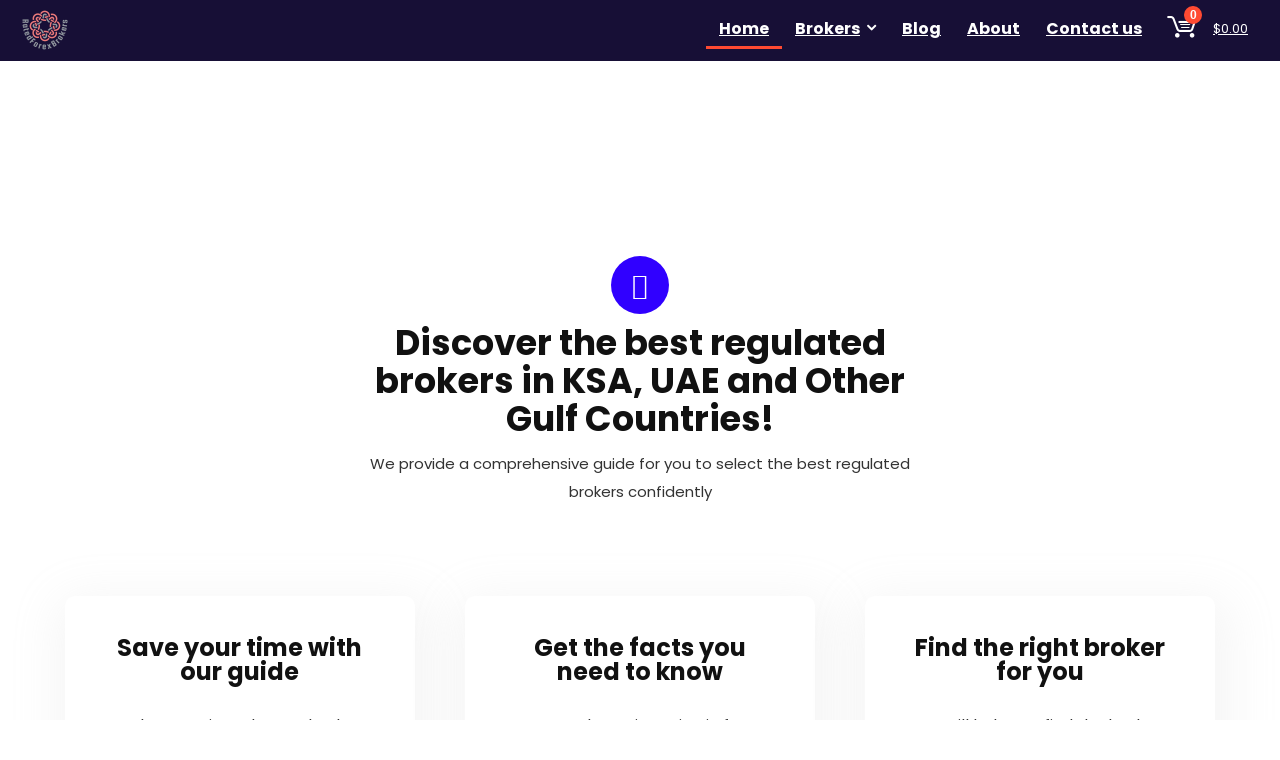

--- FILE ---
content_type: text/html; charset=UTF-8
request_url: https://www.ratedforexbrokers.com/
body_size: 28246
content:
    <!DOCTYPE html>
<html lang="en">
<head>
<meta charset="UTF-8" />
<meta name="viewport" content="width=device-width, initial-scale=1.0" />
<!-- feeds & pingback -->
<link rel="profile" href="https://gmpg.org/xfn/11" />
<link rel="pingback" href="https://www.ratedforexbrokers.com/xmlrpc.php" />
<meta name='robots' content='index, follow, max-image-preview:large, max-snippet:-1, max-video-preview:-1' />
	<style>img:is([sizes="auto" i], [sizes^="auto," i]) { contain-intrinsic-size: 3000px 1500px }</style>
	<script>window._wca = window._wca || [];</script>

	<!-- This site is optimized with the Yoast SEO plugin v25.7 - https://yoast.com/wordpress/plugins/seo/ -->
	<title>Home - Best Forex Brokers in Saudi Arabia, UAE and Arabian Gulf</title>
	<link rel="canonical" href="https://www.ratedforexbrokers.com/" />
	<meta property="og:locale" content="en_US" />
	<meta property="og:type" content="website" />
	<meta property="og:title" content="Home - Best Forex Brokers in Saudi Arabia, UAE and Arabian Gulf" />
	<meta property="og:description" content="Discover the best regulated brokers in KSA, UAE and Other Gulf Countries! We provide a comprehensive guide for you to select the best regulated brokers confidently Save your time with our guide We have reviewed many brokers and we collected the summary of these reviews for you. Get the facts you need to know Know [&hellip;]" />
	<meta property="og:url" content="https://www.ratedforexbrokers.com/" />
	<meta property="og:site_name" content="Best Forex Brokers in Saudi Arabia, UAE and Arabian Gulf" />
	<meta property="article:modified_time" content="2020-04-16T03:30:38+00:00" />
	<meta property="og:image" content="https://www.ratedforexbrokers.com/wp-content/uploads/thumbs_dir/ADSS_logo_c-1wi4cfmovf2fafgz4234fqbexytgnz47veibfkamcr58.png" />
	<meta name="twitter:card" content="summary_large_image" />
	<script type="application/ld+json" class="yoast-schema-graph">{"@context":"https://schema.org","@graph":[{"@type":"WebPage","@id":"https://www.ratedforexbrokers.com/","url":"https://www.ratedforexbrokers.com/","name":"Home - Best Forex Brokers in Saudi Arabia, UAE and Arabian Gulf","isPartOf":{"@id":"https://www.ratedforexbrokers.com/#website"},"about":{"@id":"https://www.ratedforexbrokers.com/#/schema/person/aaeaf9feb5cfc9b8bf53fa6c7cbc0d2c"},"primaryImageOfPage":{"@id":"https://www.ratedforexbrokers.com/#primaryimage"},"image":{"@id":"https://www.ratedforexbrokers.com/#primaryimage"},"thumbnailUrl":"https://www.ratedforexbrokers.com/wp-content/uploads/thumbs_dir/ADSS_logo_c-1wi4cfmovf2fafgz4234fqbexytgnz47veibfkamcr58.png","datePublished":"2020-03-26T00:40:04+00:00","dateModified":"2020-04-16T03:30:38+00:00","breadcrumb":{"@id":"https://www.ratedforexbrokers.com/#breadcrumb"},"inLanguage":"en","potentialAction":[{"@type":"ReadAction","target":["https://www.ratedforexbrokers.com/"]}]},{"@type":"ImageObject","inLanguage":"en","@id":"https://www.ratedforexbrokers.com/#primaryimage","url":"https://www.ratedforexbrokers.com/wp-content/uploads/thumbs_dir/ADSS_logo_c-1wi4cfmovf2fafgz4234fqbexytgnz47veibfkamcr58.png","contentUrl":"https://www.ratedforexbrokers.com/wp-content/uploads/thumbs_dir/ADSS_logo_c-1wi4cfmovf2fafgz4234fqbexytgnz47veibfkamcr58.png"},{"@type":"BreadcrumbList","@id":"https://www.ratedforexbrokers.com/#breadcrumb","itemListElement":[{"@type":"ListItem","position":1,"name":"Home"}]},{"@type":"WebSite","@id":"https://www.ratedforexbrokers.com/#website","url":"https://www.ratedforexbrokers.com/","name":"Best Forex Brokers in Saudi Arabia, UAE and ArabianGulf","description":"Best Regulated Brokers to Start Trading Online","publisher":{"@id":"https://www.ratedforexbrokers.com/#/schema/person/aaeaf9feb5cfc9b8bf53fa6c7cbc0d2c"},"potentialAction":[{"@type":"SearchAction","target":{"@type":"EntryPoint","urlTemplate":"https://www.ratedforexbrokers.com/?s={search_term_string}"},"query-input":{"@type":"PropertyValueSpecification","valueRequired":true,"valueName":"search_term_string"}}],"inLanguage":"en"},{"@type":["Person","Organization"],"@id":"https://www.ratedforexbrokers.com/#/schema/person/aaeaf9feb5cfc9b8bf53fa6c7cbc0d2c","name":"Reatedforexbrokers","image":{"@type":"ImageObject","inLanguage":"en","@id":"https://www.ratedforexbrokers.com/#/schema/person/image/","url":"https://secure.gravatar.com/avatar/bc22806b1b2b2de954799ffbb88422290d3312b74e72307febc13eed89b8ec54?s=96&d=mm&r=g","contentUrl":"https://secure.gravatar.com/avatar/bc22806b1b2b2de954799ffbb88422290d3312b74e72307febc13eed89b8ec54?s=96&d=mm&r=g","caption":"Reatedforexbrokers"},"logo":{"@id":"https://www.ratedforexbrokers.com/#/schema/person/image/"},"sameAs":["https://www.ratedforexbrokers.com"]}]}</script>
	<!-- / Yoast SEO plugin. -->


<link rel='dns-prefetch' href='//stats.wp.com' />
<link rel='dns-prefetch' href='//fonts.googleapis.com' />
<link rel='dns-prefetch' href='//jetpack.wordpress.com' />
<link rel='dns-prefetch' href='//s0.wp.com' />
<link rel='dns-prefetch' href='//public-api.wordpress.com' />
<link rel='dns-prefetch' href='//0.gravatar.com' />
<link rel='dns-prefetch' href='//1.gravatar.com' />
<link rel='dns-prefetch' href='//2.gravatar.com' />
<link rel='preconnect' href='//c0.wp.com' />
<link rel="alternate" type="application/rss+xml" title="Best Forex Brokers in Saudi Arabia, UAE and Arabian Gulf &raquo; Feed" href="https://www.ratedforexbrokers.com/feed/" />
<link rel="alternate" type="application/rss+xml" title="Best Forex Brokers in Saudi Arabia, UAE and Arabian Gulf &raquo; Comments Feed" href="https://www.ratedforexbrokers.com/comments/feed/" />
<script type="text/javascript">
/* <![CDATA[ */
window._wpemojiSettings = {"baseUrl":"https:\/\/s.w.org\/images\/core\/emoji\/16.0.1\/72x72\/","ext":".png","svgUrl":"https:\/\/s.w.org\/images\/core\/emoji\/16.0.1\/svg\/","svgExt":".svg","source":{"concatemoji":"https:\/\/www.ratedforexbrokers.com\/wp-includes\/js\/wp-emoji-release.min.js?ver=e6a8d46126dbb1251c72e36209d75b5f"}};
/*! This file is auto-generated */
!function(s,n){var o,i,e;function c(e){try{var t={supportTests:e,timestamp:(new Date).valueOf()};sessionStorage.setItem(o,JSON.stringify(t))}catch(e){}}function p(e,t,n){e.clearRect(0,0,e.canvas.width,e.canvas.height),e.fillText(t,0,0);var t=new Uint32Array(e.getImageData(0,0,e.canvas.width,e.canvas.height).data),a=(e.clearRect(0,0,e.canvas.width,e.canvas.height),e.fillText(n,0,0),new Uint32Array(e.getImageData(0,0,e.canvas.width,e.canvas.height).data));return t.every(function(e,t){return e===a[t]})}function u(e,t){e.clearRect(0,0,e.canvas.width,e.canvas.height),e.fillText(t,0,0);for(var n=e.getImageData(16,16,1,1),a=0;a<n.data.length;a++)if(0!==n.data[a])return!1;return!0}function f(e,t,n,a){switch(t){case"flag":return n(e,"\ud83c\udff3\ufe0f\u200d\u26a7\ufe0f","\ud83c\udff3\ufe0f\u200b\u26a7\ufe0f")?!1:!n(e,"\ud83c\udde8\ud83c\uddf6","\ud83c\udde8\u200b\ud83c\uddf6")&&!n(e,"\ud83c\udff4\udb40\udc67\udb40\udc62\udb40\udc65\udb40\udc6e\udb40\udc67\udb40\udc7f","\ud83c\udff4\u200b\udb40\udc67\u200b\udb40\udc62\u200b\udb40\udc65\u200b\udb40\udc6e\u200b\udb40\udc67\u200b\udb40\udc7f");case"emoji":return!a(e,"\ud83e\udedf")}return!1}function g(e,t,n,a){var r="undefined"!=typeof WorkerGlobalScope&&self instanceof WorkerGlobalScope?new OffscreenCanvas(300,150):s.createElement("canvas"),o=r.getContext("2d",{willReadFrequently:!0}),i=(o.textBaseline="top",o.font="600 32px Arial",{});return e.forEach(function(e){i[e]=t(o,e,n,a)}),i}function t(e){var t=s.createElement("script");t.src=e,t.defer=!0,s.head.appendChild(t)}"undefined"!=typeof Promise&&(o="wpEmojiSettingsSupports",i=["flag","emoji"],n.supports={everything:!0,everythingExceptFlag:!0},e=new Promise(function(e){s.addEventListener("DOMContentLoaded",e,{once:!0})}),new Promise(function(t){var n=function(){try{var e=JSON.parse(sessionStorage.getItem(o));if("object"==typeof e&&"number"==typeof e.timestamp&&(new Date).valueOf()<e.timestamp+604800&&"object"==typeof e.supportTests)return e.supportTests}catch(e){}return null}();if(!n){if("undefined"!=typeof Worker&&"undefined"!=typeof OffscreenCanvas&&"undefined"!=typeof URL&&URL.createObjectURL&&"undefined"!=typeof Blob)try{var e="postMessage("+g.toString()+"("+[JSON.stringify(i),f.toString(),p.toString(),u.toString()].join(",")+"));",a=new Blob([e],{type:"text/javascript"}),r=new Worker(URL.createObjectURL(a),{name:"wpTestEmojiSupports"});return void(r.onmessage=function(e){c(n=e.data),r.terminate(),t(n)})}catch(e){}c(n=g(i,f,p,u))}t(n)}).then(function(e){for(var t in e)n.supports[t]=e[t],n.supports.everything=n.supports.everything&&n.supports[t],"flag"!==t&&(n.supports.everythingExceptFlag=n.supports.everythingExceptFlag&&n.supports[t]);n.supports.everythingExceptFlag=n.supports.everythingExceptFlag&&!n.supports.flag,n.DOMReady=!1,n.readyCallback=function(){n.DOMReady=!0}}).then(function(){return e}).then(function(){var e;n.supports.everything||(n.readyCallback(),(e=n.source||{}).concatemoji?t(e.concatemoji):e.wpemoji&&e.twemoji&&(t(e.twemoji),t(e.wpemoji)))}))}((window,document),window._wpemojiSettings);
/* ]]> */
</script>
<link rel='stylesheet' id='rhstyle-css' href='https://www.ratedforexbrokers.com/wp-content/themes/rehub-theme/style.css?ver=19.8.7' type='text/css' media='all' />
<link rel='stylesheet' id='rhslidingpanel-css' href='https://www.ratedforexbrokers.com/wp-content/themes/rehub-theme/css/slidingpanel.css?ver=1.0' type='text/css' media='all' />
<link rel='stylesheet' id='rhcompare-css' href='https://www.ratedforexbrokers.com/wp-content/themes/rehub-theme/css/dynamiccomparison.css?ver=1.3' type='text/css' media='all' />
<style id='wp-emoji-styles-inline-css' type='text/css'>

	img.wp-smiley, img.emoji {
		display: inline !important;
		border: none !important;
		box-shadow: none !important;
		height: 1em !important;
		width: 1em !important;
		margin: 0 0.07em !important;
		vertical-align: -0.1em !important;
		background: none !important;
		padding: 0 !important;
	}
</style>
<link rel='stylesheet' id='mediaelement-css' href='https://c0.wp.com/c/6.8.3/wp-includes/js/mediaelement/mediaelementplayer-legacy.min.css' type='text/css' media='all' />
<link rel='stylesheet' id='wp-mediaelement-css' href='https://c0.wp.com/c/6.8.3/wp-includes/js/mediaelement/wp-mediaelement.min.css' type='text/css' media='all' />
<style id='jetpack-sharing-buttons-style-inline-css' type='text/css'>
.jetpack-sharing-buttons__services-list{display:flex;flex-direction:row;flex-wrap:wrap;gap:0;list-style-type:none;margin:5px;padding:0}.jetpack-sharing-buttons__services-list.has-small-icon-size{font-size:12px}.jetpack-sharing-buttons__services-list.has-normal-icon-size{font-size:16px}.jetpack-sharing-buttons__services-list.has-large-icon-size{font-size:24px}.jetpack-sharing-buttons__services-list.has-huge-icon-size{font-size:36px}@media print{.jetpack-sharing-buttons__services-list{display:none!important}}.editor-styles-wrapper .wp-block-jetpack-sharing-buttons{gap:0;padding-inline-start:0}ul.jetpack-sharing-buttons__services-list.has-background{padding:1.25em 2.375em}
</style>
<style id='global-styles-inline-css' type='text/css'>
:root{--wp--preset--aspect-ratio--square: 1;--wp--preset--aspect-ratio--4-3: 4/3;--wp--preset--aspect-ratio--3-4: 3/4;--wp--preset--aspect-ratio--3-2: 3/2;--wp--preset--aspect-ratio--2-3: 2/3;--wp--preset--aspect-ratio--16-9: 16/9;--wp--preset--aspect-ratio--9-16: 9/16;--wp--preset--color--black: #000000;--wp--preset--color--cyan-bluish-gray: #abb8c3;--wp--preset--color--white: #ffffff;--wp--preset--color--pale-pink: #f78da7;--wp--preset--color--vivid-red: #cf2e2e;--wp--preset--color--luminous-vivid-orange: #ff6900;--wp--preset--color--luminous-vivid-amber: #fcb900;--wp--preset--color--light-green-cyan: #7bdcb5;--wp--preset--color--vivid-green-cyan: #00d084;--wp--preset--color--pale-cyan-blue: #8ed1fc;--wp--preset--color--vivid-cyan-blue: #0693e3;--wp--preset--color--vivid-purple: #9b51e0;--wp--preset--color--main: var(--rehub-main-color);--wp--preset--color--secondary: var(--rehub-sec-color);--wp--preset--color--buttonmain: var(--rehub-main-btn-bg);--wp--preset--color--cyan-grey: #abb8c3;--wp--preset--color--orange-light: #fcb900;--wp--preset--color--red: #cf2e2e;--wp--preset--color--red-bright: #f04057;--wp--preset--color--vivid-green: #00d084;--wp--preset--color--orange: #ff6900;--wp--preset--color--blue: #0693e3;--wp--preset--gradient--vivid-cyan-blue-to-vivid-purple: linear-gradient(135deg,rgba(6,147,227,1) 0%,rgb(155,81,224) 100%);--wp--preset--gradient--light-green-cyan-to-vivid-green-cyan: linear-gradient(135deg,rgb(122,220,180) 0%,rgb(0,208,130) 100%);--wp--preset--gradient--luminous-vivid-amber-to-luminous-vivid-orange: linear-gradient(135deg,rgba(252,185,0,1) 0%,rgba(255,105,0,1) 100%);--wp--preset--gradient--luminous-vivid-orange-to-vivid-red: linear-gradient(135deg,rgba(255,105,0,1) 0%,rgb(207,46,46) 100%);--wp--preset--gradient--very-light-gray-to-cyan-bluish-gray: linear-gradient(135deg,rgb(238,238,238) 0%,rgb(169,184,195) 100%);--wp--preset--gradient--cool-to-warm-spectrum: linear-gradient(135deg,rgb(74,234,220) 0%,rgb(151,120,209) 20%,rgb(207,42,186) 40%,rgb(238,44,130) 60%,rgb(251,105,98) 80%,rgb(254,248,76) 100%);--wp--preset--gradient--blush-light-purple: linear-gradient(135deg,rgb(255,206,236) 0%,rgb(152,150,240) 100%);--wp--preset--gradient--blush-bordeaux: linear-gradient(135deg,rgb(254,205,165) 0%,rgb(254,45,45) 50%,rgb(107,0,62) 100%);--wp--preset--gradient--luminous-dusk: linear-gradient(135deg,rgb(255,203,112) 0%,rgb(199,81,192) 50%,rgb(65,88,208) 100%);--wp--preset--gradient--pale-ocean: linear-gradient(135deg,rgb(255,245,203) 0%,rgb(182,227,212) 50%,rgb(51,167,181) 100%);--wp--preset--gradient--electric-grass: linear-gradient(135deg,rgb(202,248,128) 0%,rgb(113,206,126) 100%);--wp--preset--gradient--midnight: linear-gradient(135deg,rgb(2,3,129) 0%,rgb(40,116,252) 100%);--wp--preset--font-size--small: 13px;--wp--preset--font-size--medium: 20px;--wp--preset--font-size--large: 36px;--wp--preset--font-size--x-large: 42px;--wp--preset--font-family--system-font: -apple-system,BlinkMacSystemFont,"Segoe UI",Roboto,Oxygen-Sans,Ubuntu,Cantarell,"Helvetica Neue",sans-serif;--wp--preset--font-family--rh-nav-font: var(--rehub-nav-font,-apple-system,BlinkMacSystemFont,"Segoe UI",Roboto,Oxygen-Sans,Ubuntu,Cantarell,"Helvetica Neue",sans-serif);--wp--preset--font-family--rh-head-font: var(--rehub-head-font,-apple-system,BlinkMacSystemFont,"Segoe UI",Roboto,Oxygen-Sans,Ubuntu,Cantarell,"Helvetica Neue",sans-serif);--wp--preset--font-family--rh-btn-font: var(--rehub-btn-font,-apple-system,BlinkMacSystemFont,"Segoe UI",Roboto,Oxygen-Sans,Ubuntu,Cantarell,"Helvetica Neue",sans-serif);--wp--preset--font-family--rh-body-font: var(--rehub-body-font,-apple-system,BlinkMacSystemFont,"Segoe UI",Roboto,Oxygen-Sans,Ubuntu,Cantarell,"Helvetica Neue",sans-serif);--wp--preset--spacing--20: 0.44rem;--wp--preset--spacing--30: 0.67rem;--wp--preset--spacing--40: 1rem;--wp--preset--spacing--50: 1.5rem;--wp--preset--spacing--60: 2.25rem;--wp--preset--spacing--70: 3.38rem;--wp--preset--spacing--80: 5.06rem;--wp--preset--shadow--natural: 6px 6px 9px rgba(0, 0, 0, 0.2);--wp--preset--shadow--deep: 12px 12px 50px rgba(0, 0, 0, 0.4);--wp--preset--shadow--sharp: 6px 6px 0px rgba(0, 0, 0, 0.2);--wp--preset--shadow--outlined: 6px 6px 0px -3px rgba(255, 255, 255, 1), 6px 6px rgba(0, 0, 0, 1);--wp--preset--shadow--crisp: 6px 6px 0px rgba(0, 0, 0, 1);}:root { --wp--style--global--content-size: 760px;--wp--style--global--wide-size: 900px; }:where(body) { margin: 0; }.wp-site-blocks > .alignleft { float: left; margin-right: 2em; }.wp-site-blocks > .alignright { float: right; margin-left: 2em; }.wp-site-blocks > .aligncenter { justify-content: center; margin-left: auto; margin-right: auto; }:where(.is-layout-flex){gap: 0.5em;}:where(.is-layout-grid){gap: 0.5em;}.is-layout-flow > .alignleft{float: left;margin-inline-start: 0;margin-inline-end: 2em;}.is-layout-flow > .alignright{float: right;margin-inline-start: 2em;margin-inline-end: 0;}.is-layout-flow > .aligncenter{margin-left: auto !important;margin-right: auto !important;}.is-layout-constrained > .alignleft{float: left;margin-inline-start: 0;margin-inline-end: 2em;}.is-layout-constrained > .alignright{float: right;margin-inline-start: 2em;margin-inline-end: 0;}.is-layout-constrained > .aligncenter{margin-left: auto !important;margin-right: auto !important;}.is-layout-constrained > :where(:not(.alignleft):not(.alignright):not(.alignfull)){max-width: var(--wp--style--global--content-size);margin-left: auto !important;margin-right: auto !important;}.is-layout-constrained > .alignwide{max-width: var(--wp--style--global--wide-size);}body .is-layout-flex{display: flex;}.is-layout-flex{flex-wrap: wrap;align-items: center;}.is-layout-flex > :is(*, div){margin: 0;}body .is-layout-grid{display: grid;}.is-layout-grid > :is(*, div){margin: 0;}body{padding-top: 0px;padding-right: 0px;padding-bottom: 0px;padding-left: 0px;}a:where(:not(.wp-element-button)){text-decoration: none;}h1{font-size: 29px;line-height: 34px;margin-top: 10px;margin-bottom: 31px;}h2{font-size: 25px;line-height: 31px;margin-top: 10px;margin-bottom: 31px;}h3{font-size: 20px;line-height: 28px;margin-top: 10px;margin-bottom: 25px;}h4{font-size: 18px;line-height: 24px;margin-top: 10px;margin-bottom: 18px;}h5{font-size: 16px;line-height: 20px;margin-top: 10px;margin-bottom: 15px;}h6{font-size: 14px;line-height: 20px;margin-top: 0px;margin-bottom: 10px;}:root :where(.wp-element-button, .wp-block-button__link){background-color: #32373c;border-width: 0;color: #fff;font-family: inherit;font-size: inherit;line-height: inherit;padding: calc(0.667em + 2px) calc(1.333em + 2px);text-decoration: none;}.has-black-color{color: var(--wp--preset--color--black) !important;}.has-cyan-bluish-gray-color{color: var(--wp--preset--color--cyan-bluish-gray) !important;}.has-white-color{color: var(--wp--preset--color--white) !important;}.has-pale-pink-color{color: var(--wp--preset--color--pale-pink) !important;}.has-vivid-red-color{color: var(--wp--preset--color--vivid-red) !important;}.has-luminous-vivid-orange-color{color: var(--wp--preset--color--luminous-vivid-orange) !important;}.has-luminous-vivid-amber-color{color: var(--wp--preset--color--luminous-vivid-amber) !important;}.has-light-green-cyan-color{color: var(--wp--preset--color--light-green-cyan) !important;}.has-vivid-green-cyan-color{color: var(--wp--preset--color--vivid-green-cyan) !important;}.has-pale-cyan-blue-color{color: var(--wp--preset--color--pale-cyan-blue) !important;}.has-vivid-cyan-blue-color{color: var(--wp--preset--color--vivid-cyan-blue) !important;}.has-vivid-purple-color{color: var(--wp--preset--color--vivid-purple) !important;}.has-main-color{color: var(--wp--preset--color--main) !important;}.has-secondary-color{color: var(--wp--preset--color--secondary) !important;}.has-buttonmain-color{color: var(--wp--preset--color--buttonmain) !important;}.has-cyan-grey-color{color: var(--wp--preset--color--cyan-grey) !important;}.has-orange-light-color{color: var(--wp--preset--color--orange-light) !important;}.has-red-color{color: var(--wp--preset--color--red) !important;}.has-red-bright-color{color: var(--wp--preset--color--red-bright) !important;}.has-vivid-green-color{color: var(--wp--preset--color--vivid-green) !important;}.has-orange-color{color: var(--wp--preset--color--orange) !important;}.has-blue-color{color: var(--wp--preset--color--blue) !important;}.has-black-background-color{background-color: var(--wp--preset--color--black) !important;}.has-cyan-bluish-gray-background-color{background-color: var(--wp--preset--color--cyan-bluish-gray) !important;}.has-white-background-color{background-color: var(--wp--preset--color--white) !important;}.has-pale-pink-background-color{background-color: var(--wp--preset--color--pale-pink) !important;}.has-vivid-red-background-color{background-color: var(--wp--preset--color--vivid-red) !important;}.has-luminous-vivid-orange-background-color{background-color: var(--wp--preset--color--luminous-vivid-orange) !important;}.has-luminous-vivid-amber-background-color{background-color: var(--wp--preset--color--luminous-vivid-amber) !important;}.has-light-green-cyan-background-color{background-color: var(--wp--preset--color--light-green-cyan) !important;}.has-vivid-green-cyan-background-color{background-color: var(--wp--preset--color--vivid-green-cyan) !important;}.has-pale-cyan-blue-background-color{background-color: var(--wp--preset--color--pale-cyan-blue) !important;}.has-vivid-cyan-blue-background-color{background-color: var(--wp--preset--color--vivid-cyan-blue) !important;}.has-vivid-purple-background-color{background-color: var(--wp--preset--color--vivid-purple) !important;}.has-main-background-color{background-color: var(--wp--preset--color--main) !important;}.has-secondary-background-color{background-color: var(--wp--preset--color--secondary) !important;}.has-buttonmain-background-color{background-color: var(--wp--preset--color--buttonmain) !important;}.has-cyan-grey-background-color{background-color: var(--wp--preset--color--cyan-grey) !important;}.has-orange-light-background-color{background-color: var(--wp--preset--color--orange-light) !important;}.has-red-background-color{background-color: var(--wp--preset--color--red) !important;}.has-red-bright-background-color{background-color: var(--wp--preset--color--red-bright) !important;}.has-vivid-green-background-color{background-color: var(--wp--preset--color--vivid-green) !important;}.has-orange-background-color{background-color: var(--wp--preset--color--orange) !important;}.has-blue-background-color{background-color: var(--wp--preset--color--blue) !important;}.has-black-border-color{border-color: var(--wp--preset--color--black) !important;}.has-cyan-bluish-gray-border-color{border-color: var(--wp--preset--color--cyan-bluish-gray) !important;}.has-white-border-color{border-color: var(--wp--preset--color--white) !important;}.has-pale-pink-border-color{border-color: var(--wp--preset--color--pale-pink) !important;}.has-vivid-red-border-color{border-color: var(--wp--preset--color--vivid-red) !important;}.has-luminous-vivid-orange-border-color{border-color: var(--wp--preset--color--luminous-vivid-orange) !important;}.has-luminous-vivid-amber-border-color{border-color: var(--wp--preset--color--luminous-vivid-amber) !important;}.has-light-green-cyan-border-color{border-color: var(--wp--preset--color--light-green-cyan) !important;}.has-vivid-green-cyan-border-color{border-color: var(--wp--preset--color--vivid-green-cyan) !important;}.has-pale-cyan-blue-border-color{border-color: var(--wp--preset--color--pale-cyan-blue) !important;}.has-vivid-cyan-blue-border-color{border-color: var(--wp--preset--color--vivid-cyan-blue) !important;}.has-vivid-purple-border-color{border-color: var(--wp--preset--color--vivid-purple) !important;}.has-main-border-color{border-color: var(--wp--preset--color--main) !important;}.has-secondary-border-color{border-color: var(--wp--preset--color--secondary) !important;}.has-buttonmain-border-color{border-color: var(--wp--preset--color--buttonmain) !important;}.has-cyan-grey-border-color{border-color: var(--wp--preset--color--cyan-grey) !important;}.has-orange-light-border-color{border-color: var(--wp--preset--color--orange-light) !important;}.has-red-border-color{border-color: var(--wp--preset--color--red) !important;}.has-red-bright-border-color{border-color: var(--wp--preset--color--red-bright) !important;}.has-vivid-green-border-color{border-color: var(--wp--preset--color--vivid-green) !important;}.has-orange-border-color{border-color: var(--wp--preset--color--orange) !important;}.has-blue-border-color{border-color: var(--wp--preset--color--blue) !important;}.has-vivid-cyan-blue-to-vivid-purple-gradient-background{background: var(--wp--preset--gradient--vivid-cyan-blue-to-vivid-purple) !important;}.has-light-green-cyan-to-vivid-green-cyan-gradient-background{background: var(--wp--preset--gradient--light-green-cyan-to-vivid-green-cyan) !important;}.has-luminous-vivid-amber-to-luminous-vivid-orange-gradient-background{background: var(--wp--preset--gradient--luminous-vivid-amber-to-luminous-vivid-orange) !important;}.has-luminous-vivid-orange-to-vivid-red-gradient-background{background: var(--wp--preset--gradient--luminous-vivid-orange-to-vivid-red) !important;}.has-very-light-gray-to-cyan-bluish-gray-gradient-background{background: var(--wp--preset--gradient--very-light-gray-to-cyan-bluish-gray) !important;}.has-cool-to-warm-spectrum-gradient-background{background: var(--wp--preset--gradient--cool-to-warm-spectrum) !important;}.has-blush-light-purple-gradient-background{background: var(--wp--preset--gradient--blush-light-purple) !important;}.has-blush-bordeaux-gradient-background{background: var(--wp--preset--gradient--blush-bordeaux) !important;}.has-luminous-dusk-gradient-background{background: var(--wp--preset--gradient--luminous-dusk) !important;}.has-pale-ocean-gradient-background{background: var(--wp--preset--gradient--pale-ocean) !important;}.has-electric-grass-gradient-background{background: var(--wp--preset--gradient--electric-grass) !important;}.has-midnight-gradient-background{background: var(--wp--preset--gradient--midnight) !important;}.has-small-font-size{font-size: var(--wp--preset--font-size--small) !important;}.has-medium-font-size{font-size: var(--wp--preset--font-size--medium) !important;}.has-large-font-size{font-size: var(--wp--preset--font-size--large) !important;}.has-x-large-font-size{font-size: var(--wp--preset--font-size--x-large) !important;}.has-system-font-font-family{font-family: var(--wp--preset--font-family--system-font) !important;}.has-rh-nav-font-font-family{font-family: var(--wp--preset--font-family--rh-nav-font) !important;}.has-rh-head-font-font-family{font-family: var(--wp--preset--font-family--rh-head-font) !important;}.has-rh-btn-font-font-family{font-family: var(--wp--preset--font-family--rh-btn-font) !important;}.has-rh-body-font-font-family{font-family: var(--wp--preset--font-family--rh-body-font) !important;}
:where(.wp-block-post-template.is-layout-flex){gap: 1.25em;}:where(.wp-block-post-template.is-layout-grid){gap: 1.25em;}
:where(.wp-block-columns.is-layout-flex){gap: 2em;}:where(.wp-block-columns.is-layout-grid){gap: 2em;}
:root :where(.wp-block-pullquote){font-size: 1.5em;line-height: 1.6;}
:root :where(.wp-block-post-title){margin-top: 4px;margin-right: 0;margin-bottom: 15px;margin-left: 0;}
:root :where(.wp-block-image){margin-top: 0px;margin-bottom: 31px;}
:root :where(.wp-block-media-text){margin-top: 0px;margin-bottom: 31px;}
:root :where(.wp-block-post-content){font-size: 16px;line-height: 28px;}
</style>
<link rel='stylesheet' id='Poppins-css' href='//fonts.googleapis.com/css?family=Poppins%3A700%2Cnormal&#038;subset=latin&#038;ver=6.8.3' type='text/css' media='all' />
<style id='woocommerce-inline-inline-css' type='text/css'>
.woocommerce form .form-row .required { visibility: visible; }
</style>
<link rel='stylesheet' id='wp-components-css' href='https://c0.wp.com/c/6.8.3/wp-includes/css/dist/components/style.min.css' type='text/css' media='all' />
<link rel='stylesheet' id='godaddy-styles-css' href='https://www.ratedforexbrokers.com/wp-content/plugins/coblocks/includes/Dependencies/GoDaddy/Styles/build/latest.css?ver=2.0.2' type='text/css' media='all' />
<link rel='stylesheet' id='brands-styles-css' href='https://c0.wp.com/p/woocommerce/10.1.0/assets/css/brands.css' type='text/css' media='all' />
<link rel='stylesheet' id='rehubicons-css' href='https://www.ratedforexbrokers.com/wp-content/themes/rehub-theme/iconstyle.css?ver=19.8.7' type='text/css' media='all' />
<link rel='stylesheet' id='rhajaxsearch-css' href='https://www.ratedforexbrokers.com/wp-content/themes/rehub-theme/css/ajaxsearch.css?ver=19.8.7' type='text/css' media='all' />
<link rel='stylesheet' id='rhelementor-css' href='https://www.ratedforexbrokers.com/wp-content/themes/rehub-theme/css/elementor.css?ver=1.0' type='text/css' media='all' />
<link rel='stylesheet' id='rehub-woocommerce-css' href='https://www.ratedforexbrokers.com/wp-content/themes/rehub-theme/css/woocommerce.css?ver=19.8.7' type='text/css' media='all' />
<link rel='stylesheet' id='elementor-icons-css' href='https://www.ratedforexbrokers.com/wp-content/plugins/elementor/assets/lib/eicons/css/elementor-icons.min.css?ver=5.43.0' type='text/css' media='all' />
<link rel='stylesheet' id='elementor-frontend-css' href='https://www.ratedforexbrokers.com/wp-content/plugins/elementor/assets/css/frontend.min.css?ver=3.31.2' type='text/css' media='all' />
<link rel='stylesheet' id='elementor-post-1858-css' href='https://www.ratedforexbrokers.com/wp-content/uploads/elementor/css/post-1858.css?ver=1755636944' type='text/css' media='all' />
<link rel='stylesheet' id='widget-icon-box-css' href='https://www.ratedforexbrokers.com/wp-content/plugins/elementor/assets/css/widget-icon-box.min.css?ver=3.31.2' type='text/css' media='all' />
<link rel='stylesheet' id='widget-heading-css' href='https://www.ratedforexbrokers.com/wp-content/plugins/elementor/assets/css/widget-heading.min.css?ver=3.31.2' type='text/css' media='all' />
<link rel='stylesheet' id='widget-spacer-css' href='https://www.ratedforexbrokers.com/wp-content/plugins/elementor/assets/css/widget-spacer.min.css?ver=3.31.2' type='text/css' media='all' />
<link rel='stylesheet' id='widget-toggle-css' href='https://www.ratedforexbrokers.com/wp-content/plugins/elementor/assets/css/widget-toggle.min.css?ver=3.31.2' type='text/css' media='all' />
<link rel='stylesheet' id='e-animation-grow-css' href='https://www.ratedforexbrokers.com/wp-content/plugins/elementor/assets/lib/animations/styles/e-animation-grow.min.css?ver=3.31.2' type='text/css' media='all' />
<link rel='stylesheet' id='rhfilterpanel-css' href='https://www.ratedforexbrokers.com/wp-content/themes/rehub-theme/css/shortcodes/filterpanel.css?ver=1.3' type='text/css' media='all' />
<link rel='stylesheet' id='swiper-css' href='https://www.ratedforexbrokers.com/wp-content/plugins/elementor/assets/lib/swiper/v8/css/swiper.min.css?ver=8.4.5' type='text/css' media='all' />
<link rel='stylesheet' id='e-swiper-css' href='https://www.ratedforexbrokers.com/wp-content/plugins/elementor/assets/css/conditionals/e-swiper.min.css?ver=3.31.2' type='text/css' media='all' />
<link rel='stylesheet' id='elementor-post-1458-css' href='https://www.ratedforexbrokers.com/wp-content/uploads/elementor/css/post-1458.css?ver=1755636945' type='text/css' media='all' />
<link rel='stylesheet' id='sharedaddy-css' href='https://c0.wp.com/p/jetpack/14.9.1/modules/sharedaddy/sharing.css' type='text/css' media='all' />
<link rel='stylesheet' id='social-logos-css' href='https://c0.wp.com/p/jetpack/14.9.1/_inc/social-logos/social-logos.min.css' type='text/css' media='all' />
<link rel='stylesheet' id='elementor-gf-local-roboto-css' href='https://www.ratedforexbrokers.com/wp-content/uploads/elementor/google-fonts/css/roboto.css?ver=1755636954' type='text/css' media='all' />
<link rel='stylesheet' id='elementor-gf-local-robotoslab-css' href='https://www.ratedforexbrokers.com/wp-content/uploads/elementor/google-fonts/css/robotoslab.css?ver=1755636957' type='text/css' media='all' />
<link rel='stylesheet' id='elementor-icons-shared-0-css' href='https://www.ratedforexbrokers.com/wp-content/plugins/elementor/assets/lib/font-awesome/css/fontawesome.min.css?ver=5.15.3' type='text/css' media='all' />
<link rel='stylesheet' id='elementor-icons-fa-regular-css' href='https://www.ratedforexbrokers.com/wp-content/plugins/elementor/assets/lib/font-awesome/css/regular.min.css?ver=5.15.3' type='text/css' media='all' />
<link rel='stylesheet' id='elementor-icons-fa-solid-css' href='https://www.ratedforexbrokers.com/wp-content/plugins/elementor/assets/lib/font-awesome/css/solid.min.css?ver=5.15.3' type='text/css' media='all' />
<script type="text/javascript" src="https://c0.wp.com/c/6.8.3/wp-includes/js/jquery/jquery.min.js" id="jquery-core-js"></script>
<script type="text/javascript" src="https://c0.wp.com/c/6.8.3/wp-includes/js/jquery/jquery-migrate.min.js" id="jquery-migrate-js"></script>
<script type="text/javascript" src="https://stats.wp.com/s-202549.js" id="woocommerce-analytics-js" defer="defer" data-wp-strategy="defer"></script>
<link rel="https://api.w.org/" href="https://www.ratedforexbrokers.com/wp-json/" /><link rel="alternate" title="JSON" type="application/json" href="https://www.ratedforexbrokers.com/wp-json/wp/v2/pages/1458" /><link rel="EditURI" type="application/rsd+xml" title="RSD" href="https://www.ratedforexbrokers.com/xmlrpc.php?rsd" />
<link rel="alternate" title="oEmbed (JSON)" type="application/json+oembed" href="https://www.ratedforexbrokers.com/wp-json/oembed/1.0/embed?url=https%3A%2F%2Fwww.ratedforexbrokers.com%2F" />
<link rel="alternate" title="oEmbed (XML)" type="text/xml+oembed" href="https://www.ratedforexbrokers.com/wp-json/oembed/1.0/embed?url=https%3A%2F%2Fwww.ratedforexbrokers.com%2F&#038;format=xml" />
<!--
This site is protected by WP-CopyRightPro
Copyright 2010  Wp-CopyRightPro, IN  (http://wp-copyrightpro.com/)
-->

<!-- EVITAR CLICK DERECHO-->

<!-- SELECCION DE TEXTO-->
<script type="text/javascript">
// IE Evitar seleccion de texto
document.onselectstart=function(){
if (event.srcElement.type != "text" && event.srcElement.type != "textarea" && event.srcElement.type != "password")
return false
else return true;
};

// FIREFOX Evitar seleccion de texto
if (window.sidebar){
document.onmousedown=function(e){
var obj=e.target;
if (obj.tagName.toUpperCase() == "INPUT" || obj.tagName.toUpperCase() == "TEXTAREA" || obj.tagName.toUpperCase() == "PASSWORD")
return true;
/*else if (obj.tagName=="BUTTON"){
return true;
}*/
else
return false;
}
}
// End -->
</script>


<!-- EVITAR IFRAME-->
<script type="text/javascript" language="JavaScript1.1">
<!--// evito que se cargue en otro frame
if (parent.frames.length > 0) top.location.replace(document.location);
//-->
</script>


<!-- EVITAR DRAG AND DROP-->
<script language="Javascript">
<!--// Begin
document.ondragstart = function(){return false}
//-->
</script>
<style type="text/css">.eafl-disclaimer-small{font-size:.8em}.eafl-disclaimer-smaller{font-size:.6em}</style>	<style>img#wpstats{display:none}</style>
		<link rel="preload" href="https://www.ratedforexbrokers.com/wp-content/themes/rehub-theme/fonts/rhicons.woff2?3oibrk" as="font" type="font/woff2" crossorigin="crossorigin"><style type="text/css"> @media (min-width:1025px){header .logo-section{padding:5px 0;}}.rh-boxed-container .rh-outer-wrap{width:100% !important;overflow:hidden;background:transparent;box-shadow:none}nav.top_menu > ul > li > a{font-weight:normal;}.dl-menuwrapper li a,nav.top_menu > ul > li > a,#re_menu_near_logo li,#re_menu_near_logo li{font-family:"Poppins",trebuchet ms !important;font-weight:700;font-style:normal;}:root{--rehub-nav-font:Poppins;}.rehub_feat_block div.offer_title,.rh_wrapper_video_playlist .rh_video_title_and_time .rh_video_title,.main_slider .flex-overlay h2,.related_articles ul li > a,h1,h2,h3,h4,h5,h6,.widget .title,.title h1,.title h5,.related_articles .related_title,#comments .title_comments,.commentlist .comment-author .fn,.commentlist .comment-author .fn a,.rate_bar_wrap .review-top .review-text span.review-header,.wpsm-numbox.wpsm-style6 span.num,.wpsm-numbox.wpsm-style5 span.num,.rehub-main-font,.logo .textlogo,.wp-block-quote.is-style-large,.comment-respond h3,.related_articles .related_title,.re_title_inmodal{font-family:"Poppins",trebuchet ms;font-style:normal;}.main_slider .flex-overlay h2,h1,h2,h3,h4,h5,h6,.title h1,.title h5,.comment-respond h3{font-weight:700;}:root{--rehub-head-font:Poppins;}.sidebar,.rehub-body-font,body{font-family:"Poppins",arial !important;font-weight:normal;font-style:normal;}:root{--rehub-body-font:Poppins;}#main_header,.is-sticky .logo_section_wrap,.sticky-active.logo_section_wrap{background-color:#170f36 !important}.main-nav.white_style{border-top:none}nav.top_menu > ul:not(.off-canvas) > li > a:after{top:auto;bottom:0}.header-top{border:none;}.footer-bottom{background-color:#170f36 !important}.footer-bottom .footer_widget{border:none !important} .widget .title:after{border-bottom:2px solid #ff4a32;}.rehub-main-color-border,nav.top_menu > ul > li.vertical-menu.border-main-color .sub-menu,.rh-main-bg-hover:hover,.wp-block-quote,ul.def_btn_link_tabs li.active a,.wp-block-pullquote{border-color:#ff4a32;}.wpsm_promobox.rehub_promobox{border-left-color:#ff4a32!important;}.color_link{color:#ff4a32 !important;}.featured_slider:hover .score,article.post .wpsm_toplist_heading:before{border-color:#ff4a32;}.btn_more:hover,.tw-pagination .current{border:1px solid #ff4a32;color:#fff}.rehub_woo_review .rehub_woo_tabs_menu li.current{border-top:3px solid #ff4a32;}.gallery-pics .gp-overlay{box-shadow:0 0 0 4px #ff4a32 inset;}.post .rehub_woo_tabs_menu li.current,.woocommerce div.product .woocommerce-tabs ul.tabs li.active{border-top:2px solid #ff4a32;}.rething_item a.cat{border-bottom-color:#ff4a32}nav.top_menu ul li ul.sub-menu{border-bottom:2px solid #ff4a32;}.widget.deal_daywoo,.elementor-widget-wpsm_woofeatured .deal_daywoo{border:3px solid #ff4a32;padding:20px;background:#fff;}.deal_daywoo .wpsm-bar-bar{background-color:#ff4a32 !important} #buddypress div.item-list-tabs ul li.selected a span,#buddypress div.item-list-tabs ul li.current a span,#buddypress div.item-list-tabs ul li a span,.user-profile-div .user-menu-tab > li.active > a,.user-profile-div .user-menu-tab > li.active > a:focus,.user-profile-div .user-menu-tab > li.active > a:hover,.news_in_thumb:hover a.rh-label-string,.news_out_thumb:hover a.rh-label-string,.col-feat-grid:hover a.rh-label-string,.carousel-style-deal .re_carousel .controls,.re_carousel .controls:hover,.openedprevnext .postNavigation .postnavprev,.postNavigation .postnavprev:hover,.top_chart_pagination a.selected,.flex-control-paging li a.flex-active,.flex-control-paging li a:hover,.btn_more:hover,body .tabs-menu li:hover,body .tabs-menu li.current,.featured_slider:hover .score,#bbp_user_edit_submit,.bbp-topic-pagination a,.bbp-topic-pagination a,.custom-checkbox label.checked:after,.slider_post .caption,ul.postpagination li.active a,ul.postpagination li:hover a,ul.postpagination li a:focus,.top_theme h5 strong,.re_carousel .text:after,#topcontrol:hover,.main_slider .flex-overlay:hover a.read-more,.rehub_chimp #mc_embed_signup input#mc-embedded-subscribe,#rank_1.rank_count,#toplistmenu > ul li:before,.rehub_chimp:before,.wpsm-members > strong:first-child,.r_catbox_btn,.wpcf7 .wpcf7-submit,.wpsm_pretty_hover li:hover,.wpsm_pretty_hover li.current,.rehub-main-color-bg,.togglegreedybtn:after,.rh-bg-hover-color:hover a.rh-label-string,.rh-main-bg-hover:hover,.rh_wrapper_video_playlist .rh_video_currently_playing,.rh_wrapper_video_playlist .rh_video_currently_playing.rh_click_video:hover,.rtmedia-list-item .rtmedia-album-media-count,.tw-pagination .current,.dokan-dashboard .dokan-dash-sidebar ul.dokan-dashboard-menu li.active,.dokan-dashboard .dokan-dash-sidebar ul.dokan-dashboard-menu li:hover,.dokan-dashboard .dokan-dash-sidebar ul.dokan-dashboard-menu li.dokan-common-links a:hover,#ywqa-submit-question,.woocommerce .widget_price_filter .ui-slider .ui-slider-range,.rh-hov-bor-line > a:after,nav.top_menu > ul:not(.off-canvas) > li > a:after,.rh-border-line:after,.wpsm-table.wpsm-table-main-color table tr th,.rh-hov-bg-main-slide:before,.rh-hov-bg-main-slidecol .col_item:before,.mvx-tablink.active::before{background:#ff4a32;}@media (max-width:767px){.postNavigation .postnavprev{background:#ff4a32;}}.rh-main-bg-hover:hover,.rh-main-bg-hover:hover .whitehovered,.user-profile-div .user-menu-tab > li.active > a{color:#fff !important} a,.carousel-style-deal .deal-item .priced_block .price_count ins,nav.top_menu ul li.menu-item-has-children ul li.menu-item-has-children > a:before,.flexslider .fa-pulse,.footer-bottom .widget .f_menu li a:hover,.comment_form h3 a,.bbp-body li.bbp-forum-info > a:hover,.bbp-body li.bbp-topic-title > a:hover,#subscription-toggle a:before,#favorite-toggle a:before,.aff_offer_links .aff_name a,.rh-deal-price,.commentlist .comment-content small a,.related_articles .title_cat_related a,article em.emph,.campare_table table.one td strong.red,.sidebar .tabs-item .detail p a,.footer-bottom .widget .title span,footer p a,.welcome-frase strong,article.post .wpsm_toplist_heading:before,.post a.color_link,.categoriesbox:hover h3 a:after,.bbp-body li.bbp-forum-info > a,.bbp-body li.bbp-topic-title > a,.widget .title i,.woocommerce-MyAccount-navigation ul li.is-active a,.category-vendormenu li.current a,.deal_daywoo .title,.rehub-main-color,.wpsm_pretty_colored ul li.current a,.wpsm_pretty_colored ul li.current,.rh-heading-hover-color:hover h2 a,.rh-heading-hover-color:hover h3 a,.rh-heading-hover-color:hover h4 a,.rh-heading-hover-color:hover h5 a,.rh-heading-hover-color:hover h3,.rh-heading-hover-color:hover h2,.rh-heading-hover-color:hover h4,.rh-heading-hover-color:hover h5,.rh-heading-hover-color:hover .rh-heading-hover-item a,.rh-heading-icon:before,.widget_layered_nav ul li.chosen a:before,.wp-block-quote.is-style-large p,ul.page-numbers li span.current,ul.page-numbers li a:hover,ul.page-numbers li.active a,.page-link > span:not(.page-link-title),blockquote:not(.wp-block-quote) p,span.re_filtersort_btn:hover,span.active.re_filtersort_btn,.deal_daywoo .price,div.sortingloading:after{color:#ff4a32;} .page-link > span:not(.page-link-title),.widget.widget_affegg_widget .title,.widget.top_offers .title,.widget.cegg_widget_products .title,header .header_first_style .search form.search-form [type="submit"],header .header_eight_style .search form.search-form [type="submit"],.filter_home_pick span.active,.filter_home_pick span:hover,.filter_product_pick span.active,.filter_product_pick span:hover,.rh_tab_links a.active,.rh_tab_links a:hover,.wcv-navigation ul.menu li.active,.wcv-navigation ul.menu li:hover a,form.search-form [type="submit"],.rehub-sec-color-bg,input#ywqa-submit-question,input#ywqa-send-answer,.woocommerce button.button.alt,.tabsajax span.active.re_filtersort_btn,.wpsm-table.wpsm-table-sec-color table tr th,.rh-slider-arrow,.rh-hov-bg-sec-slide:before,.rh-hov-bg-sec-slidecol .col_item:before{background:#3d10ff !important;color:#fff !important;outline:0}.widget.widget_affegg_widget .title:after,.widget.top_offers .title:after,.widget.cegg_widget_products .title:after{border-top-color:#3d10ff !important;}.page-link > span:not(.page-link-title){border:1px solid #3d10ff;}.page-link > span:not(.page-link-title),.header_first_style .search form.search-form [type="submit"] i{color:#fff !important;}.rh_tab_links a.active,.rh_tab_links a:hover,.rehub-sec-color-border,nav.top_menu > ul > li.vertical-menu.border-sec-color > .sub-menu,body .rh-slider-thumbs-item--active{border-color:#3d10ff}.rh_wrapper_video_playlist .rh_video_currently_playing,.rh_wrapper_video_playlist .rh_video_currently_playing.rh_click_video:hover{background-color:#3d10ff;box-shadow:1200px 0 0 #3d10ff inset;}.rehub-sec-color{color:#3d10ff} form.search-form input[type="text"]{border-radius:4px}.news .priced_block .price_count,.blog_string .priced_block .price_count,.main_slider .price_count{margin-right:5px}.right_aff .priced_block .btn_offer_block,.right_aff .priced_block .price_count{border-radius:0 !important}form.search-form.product-search-form input[type="text"]{border-radius:4px 0 0 4px;}form.search-form [type="submit"]{border-radius:0 4px 4px 0;}.rtl form.search-form.product-search-form input[type="text"]{border-radius:0 4px 4px 0;}.rtl form.search-form [type="submit"]{border-radius:4px 0 0 4px;}.price_count,.rehub_offer_coupon,#buddypress .dir-search input[type=text],.gmw-form-wrapper input[type=text],.gmw-form-wrapper select,#buddypress a.button,.btn_more,#main_header .wpsm-button,#rh-header-cover-image .wpsm-button,#wcvendor_image_bg .wpsm-button,input[type="text"],textarea,input[type="tel"],input[type="password"],input[type="email"],input[type="url"],input[type="number"],.def_btn,input[type="submit"],input[type="button"],input[type="reset"],.rh_offer_list .offer_thumb .deal_img_wrap,.grid_onsale,.rehub-main-smooth,.re_filter_instore span.re_filtersort_btn:hover,.re_filter_instore span.active.re_filtersort_btn,#buddypress .standard-form input[type=text],#buddypress .standard-form textarea,.blacklabelprice{border-radius:4px}.news-community,.woocommerce .products.grid_woo .product,.rehub_chimp #mc_embed_signup input.email,#mc_embed_signup input#mc-embedded-subscribe,.rh_offer_list,.woo-tax-logo,#buddypress div.item-list-tabs ul li a,#buddypress form#whats-new-form,#buddypress div#invite-list,#buddypress #send-reply div.message-box,.rehub-sec-smooth,.rate-bar-bar,.rate-bar,#wcfm-main-contentainer #wcfm-content,.wcfm_welcomebox_header{border-radius:5px}#rhSplashSearch form.search-form input[type="text"],#rhSplashSearch form.search-form [type="submit"]{border-radius:0 !important} .woocommerce .woo-button-area .masked_coupon,.woocommerce a.woo_loop_btn,.woocommerce .button.checkout,.woocommerce input.button.alt,.woocommerce a.add_to_cart_button:not(.flat-woo-btn),.woocommerce-page a.add_to_cart_button:not(.flat-woo-btn),.woocommerce .single_add_to_cart_button,.woocommerce div.product form.cart .button,.woocommerce .checkout-button.button,.priced_block .btn_offer_block,.priced_block .button,.rh-deal-compact-btn,input.mdf_button,#buddypress input[type="submit"],#buddypress input[type="button"],#buddypress input[type="reset"],#buddypress button.submit,.wpsm-button.rehub_main_btn,.wcv-grid a.button,input.gmw-submit,#ws-plugin--s2member-profile-submit,#rtmedia_create_new_album,input[type="submit"].dokan-btn-theme,a.dokan-btn-theme,.dokan-btn-theme,#wcfm_membership_container a.wcfm_submit_button,.woocommerce button.button,.rehub-main-btn-bg,.woocommerce #payment #place_order,.wc-block-grid__product-add-to-cart.wp-block-button .wp-block-button__link{background:none #ff4a32 !important;color:#ffffff !important;fill:#ffffff !important;border:none !important;text-decoration:none !important;outline:0;box-shadow:-1px 6px 19px rgba(255,74,50,0.2) !important;border-radius:4px !important;}.rehub-main-btn-bg > a{color:#ffffff !important;}.woocommerce a.woo_loop_btn:hover,.woocommerce .button.checkout:hover,.woocommerce input.button.alt:hover,.woocommerce a.add_to_cart_button:not(.flat-woo-btn):hover,.woocommerce-page a.add_to_cart_button:not(.flat-woo-btn):hover,.woocommerce a.single_add_to_cart_button:hover,.woocommerce-page a.single_add_to_cart_button:hover,.woocommerce div.product form.cart .button:hover,.woocommerce-page div.product form.cart .button:hover,.woocommerce .checkout-button.button:hover,.priced_block .btn_offer_block:hover,.wpsm-button.rehub_main_btn:hover,#buddypress input[type="submit"]:hover,#buddypress input[type="button"]:hover,#buddypress input[type="reset"]:hover,#buddypress button.submit:hover,.small_post .btn:hover,.ap-pro-form-field-wrapper input[type="submit"]:hover,.wcv-grid a.button:hover,#ws-plugin--s2member-profile-submit:hover,.rething_button .btn_more:hover,#wcfm_membership_container a.wcfm_submit_button:hover,.woocommerce #payment #place_order:hover,.woocommerce button.button:hover,.rehub-main-btn-bg:hover,.rehub-main-btn-bg:hover > a,.wc-block-grid__product-add-to-cart.wp-block-button .wp-block-button__link:hover{background:none #ff4a32 !important;color:#ffffff !important;border-color:transparent;box-shadow:-1px 6px 13px rgba(255,74,50,0.4) !important;}.rehub_offer_coupon:hover{border:1px dashed #ff4a32;}.rehub_offer_coupon:hover i.far,.rehub_offer_coupon:hover i.fal,.rehub_offer_coupon:hover i.fas{color:#ff4a32}.re_thing_btn .rehub_offer_coupon.not_masked_coupon:hover{color:#ff4a32 !important}.woocommerce a.woo_loop_btn:active,.woocommerce .button.checkout:active,.woocommerce .button.alt:active,.woocommerce a.add_to_cart_button:not(.flat-woo-btn):active,.woocommerce-page a.add_to_cart_button:not(.flat-woo-btn):active,.woocommerce a.single_add_to_cart_button:active,.woocommerce-page a.single_add_to_cart_button:active,.woocommerce div.product form.cart .button:active,.woocommerce-page div.product form.cart .button:active,.woocommerce .checkout-button.button:active,.wpsm-button.rehub_main_btn:active,#buddypress input[type="submit"]:active,#buddypress input[type="button"]:active,#buddypress input[type="reset"]:active,#buddypress button.submit:active,.ap-pro-form-field-wrapper input[type="submit"]:active,.wcv-grid a.button:active,#ws-plugin--s2member-profile-submit:active,.woocommerce #payment #place_order:active,input[type="submit"].dokan-btn-theme:active,a.dokan-btn-theme:active,.dokan-btn-theme:active,.woocommerce button.button:active,.rehub-main-btn-bg:active,.wc-block-grid__product-add-to-cart.wp-block-button .wp-block-button__link:active{background:none #ff4a32 !important;box-shadow:0 1px 0 #999 !important;top:2px;color:#ffffff !important;}.rehub_btn_color,.rehub_chimp_flat #mc_embed_signup input#mc-embedded-subscribe{background-color:#ff4a32;border:1px solid #ff4a32;color:#ffffff;text-shadow:none}.rehub_btn_color:hover{color:#ffffff;background-color:#ff4a32;border:1px solid #ff4a32;}.rething_button .btn_more{border:1px solid #ff4a32;color:#ff4a32;}.rething_button .priced_block.block_btnblock .price_count{color:#ff4a32;font-weight:normal;}.widget_merchant_list .buttons_col{background-color:#ff4a32 !important;}.widget_merchant_list .buttons_col a{color:#ffffff !important;}.rehub-svg-btn-fill svg{fill:#ff4a32;}.rehub-svg-btn-stroke svg{stroke:#ff4a32;}@media (max-width:767px){#float-panel-woo-area{border-top:1px solid #ff4a32}}:root{--rehub-main-color:#ff4a32;--rehub-sec-color:#3d10ff;--rehub-main-btn-bg:#ff4a32;--rehub-link-color:#ff4a32;}#main_header .rh-container{width:100%;padding:0 20px}@media (max-width:500px){#main_header .rh-container{width:100%;padding:0 12px}}</style><!-- Global site tag (gtag.js) - Google Analytics -->
<script async src="https://www.googletagmanager.com/gtag/js?id=UA-162508740-2"></script>
<script>
  window.dataLayer = window.dataLayer || [];
  function gtag(){dataLayer.push(arguments);}
  gtag('js', new Date());

  gtag('config', 'UA-162508740-2');
</script>	<noscript><style>.woocommerce-product-gallery{ opacity: 1 !important; }</style></noscript>
	<meta name="generator" content="Elementor 3.31.2; features: additional_custom_breakpoints, e_element_cache; settings: css_print_method-external, google_font-enabled, font_display-auto">
			<style>
				.e-con.e-parent:nth-of-type(n+4):not(.e-lazyloaded):not(.e-no-lazyload),
				.e-con.e-parent:nth-of-type(n+4):not(.e-lazyloaded):not(.e-no-lazyload) * {
					background-image: none !important;
				}
				@media screen and (max-height: 1024px) {
					.e-con.e-parent:nth-of-type(n+3):not(.e-lazyloaded):not(.e-no-lazyload),
					.e-con.e-parent:nth-of-type(n+3):not(.e-lazyloaded):not(.e-no-lazyload) * {
						background-image: none !important;
					}
				}
				@media screen and (max-height: 640px) {
					.e-con.e-parent:nth-of-type(n+2):not(.e-lazyloaded):not(.e-no-lazyload),
					.e-con.e-parent:nth-of-type(n+2):not(.e-lazyloaded):not(.e-no-lazyload) * {
						background-image: none !important;
					}
				}
			</style>
			</head>
<body data-rsssl=1 class="home wp-singular page-template-default page page-id-1458 wp-embed-responsive wp-theme-rehub-theme theme-rehub-theme woocommerce-no-js elementor-default elementor-kit-1858 elementor-page elementor-page-1458">
	               
<!-- Outer Start -->
<div class="rh-outer-wrap">
    <div id="top_ankor"></div>
    <!-- HEADER -->
            <header id="main_header" class="dark_style width-100p position-relative">
            <div class="header_wrap">
                                                                                    <!-- Logo section -->
<div class="header_five_style logo_section_wrap header_one_row">
    <div class="rh-container tabletblockdisplay mb0 disabletabletpadding">
        <div class="logo-section rh-flex-center-align tabletblockdisplay disabletabletpadding mb0">
            <div class="logo hideontablet">
                                    <a href="https://www.ratedforexbrokers.com" class="logo_image"><img src="https://www.ratedforexbrokers.com/wp-content/uploads/2020/04/03daebaf-e995-42bf-baf5-9a3b5e9bc8b1_200x200.png" alt="Best Forex Brokers in Saudi Arabia, UAE and Arabian Gulf" height="50" width="50" /></a>
                       
            </div> 
            <!-- Main Navigation -->
            <div class="main-nav mob-logo-enabled rh-flex-right-align  dark_style">      
                <nav class="top_menu"><ul id="menu-main-menu" class="menu"><li id="menu-item-257" class="menu-item menu-item-type-custom menu-item-object-custom current-menu-item current_page_item menu-item-home"><a title="Home" href="https://www.ratedforexbrokers.com">Home</a></li>
<li id="menu-item-2044" class="menu-item menu-item-type-custom menu-item-object-custom menu-item-has-children"><a href="https://www.ratedforexbrokers.com/broker-category/brokers/">Brokers</a>
<ul class="sub-menu">
	<li id="menu-item-2045" class="menu-item menu-item-type-custom menu-item-object-custom"><a href="https://www.ratedforexbrokers.com/broker/adss/">ADSS</a></li>
	<li id="menu-item-2046" class="menu-item menu-item-type-custom menu-item-object-custom"><a href="https://www.ratedforexbrokers.com/broker/noor-capital-uae/">Noor Capital UAE</a></li>
	<li id="menu-item-2047" class="menu-item menu-item-type-custom menu-item-object-custom"><a href="https://www.ratedforexbrokers.com/broker/dukascopy-bank/">Dukascopy Bank SA</a></li>
</ul>
</li>
<li id="menu-item-2042" class="menu-item menu-item-type-post_type menu-item-object-page"><a href="https://www.ratedforexbrokers.com/blog/">Blog</a></li>
<li id="menu-item-2043" class="menu-item menu-item-type-post_type menu-item-object-page"><a href="https://www.ratedforexbrokers.com/about/">About</a></li>
<li id="menu-item-2041" class="menu-item menu-item-type-post_type menu-item-object-page"><a href="https://www.ratedforexbrokers.com/contact/">Contact us</a></li>
</ul></nav>                <div class="responsive_nav_wrap rh_mobile_menu">
                    <div id="dl-menu" class="dl-menuwrapper rh-flex-center-align">
                        <button id="dl-trigger" class="dl-trigger" aria-label="Menu">
                            <svg viewBox="0 0 32 32" xmlns="http://www.w3.org/2000/svg">
                                <g>
                                    <line stroke-linecap="round" id="rhlinemenu_1" y2="7" x2="29" y1="7" x1="3"/>
                                    <line stroke-linecap="round" id="rhlinemenu_2" y2="16" x2="18" y1="16" x1="3"/>
                                    <line stroke-linecap="round" id="rhlinemenu_3" y2="25" x2="26" y1="25" x1="3"/>
                                </g>
                            </svg>
                        </button>
                        <div id="mobile-menu-icons" class="rh-flex-center-align rh-flex-right-align">
                            <button class='icon-search-onclick' aria-label='Search'><i class='rhicon rhi-search'></i></button>
                        </div>
                    </div>
                                    </div>
            </div>  
             
                    
            <div class="header-actions-logo">
                <div class="rh-flex-center-align">
                                                             
                      
                                                                               
                                        <div class="celldisplay rh_woocartmenu_cell text-center"><span class="inlinestyle menu-cart-btn"><a class="rh-header-icon rh-flex-center-align rh_woocartmenu-link cart-contents cart_count_0" href="https://www.ratedforexbrokers.com"><span class="rh_woocartmenu-icon"><span class="rh-icon-notice rehub-main-color-bg">0</span></span><span class="rh_woocartmenu-amount"><span class="woocommerce-Price-amount amount"><bdi><span class="woocommerce-Price-currencySymbol">&#36;</span>0.00</bdi></span></span></a></span><div class="woocommerce widget_shopping_cart"></div></div> 
                </div> 
            </div>                        
            <!-- /Main Navigation -->                                                        
        </div>
    </div>
</div>
<!-- /Logo section -->  
                

            </div>  
        </header>
             
    <style>#main_header{position: absolute;}  
    #main_header, .main-nav{background:none transparent !important;}  
    nav.top_menu > ul > li > a, .logo_section_wrap .user-ava-intop:after, .dl-menuwrapper button i, .dl-menuwrapper .re-compare-icon-toggle, nav.top_menu > ul > li > a{color: #fff !important} 
    .main-nav{border:none !important}
    .dl-menuwrapper button svg line{stroke:#fff !important}
    .responsive_nav_wrap{background:transparent !important}</style>    
    <!-- PRELOADER -->
        <div id="rhLoader">
        <style>
            #loading-spinner {
              animation: loading-spinner 1s linear infinite;
            }

            @keyframes loading-spinner {
              from {
                transform: rotate(0deg);
              }
              to {
                transform: rotate(360deg);
              }
            }  
        </style>  
                        
        <div class="preloader-cell">
            <div>
                <svg xmlns="http://www.w3.org/2000/svg" xmlns:xlink="http://www.w3.org/1999/xlink" style="margin: auto; background: none; display: block; shape-rendering: auto;" width="200px" height="200px" viewBox="0 0 100 100" preserveAspectRatio="xMidYMid" id="loading-spinner">
                <circle cx="50" cy="50" r="15" stroke-width="4" stroke="#ff4a32" stroke-dasharray="23.561944901923447 23.561944901923447" fill="none" stroke-linecap="round">
                  
                </circle>
                </svg>                
            </div>
        </div>
    </div>
    <!-- /end PRELOADER --> 

<!-- CONTENT -->
<div class="rh-container full_post_area"> 
    <div class="rh-content-wrap clearfix ">
        <!-- Main Side -->
        <div class="main-side page clearfix visual_page_builder full_width" id="content">
            <div class="rh-fullbrowser">
                <article class="post mb0" id="page-1458">       
                                                                            		<div data-elementor-type="wp-page" data-elementor-id="1458" class="elementor elementor-1458">
						<section class="elementor-section elementor-top-section elementor-element elementor-element-ac589f9 elementor-section-full_width elementor-section-stretched elementor-section-height-default elementor-section-height-default" data-id="ac589f9" data-element_type="section" data-settings="{&quot;background_background&quot;:&quot;classic&quot;,&quot;stretch_section&quot;:&quot;section-stretched&quot;}">
						<div class="elementor-container elementor-column-gap-default">
					<div class="elementor-column elementor-col-100 elementor-top-column elementor-element elementor-element-356c91d" data-id="356c91d" data-element_type="column">
			<div class="elementor-widget-wrap">
							</div>
		</div>
					</div>
		</section>
				<section class="elementor-section elementor-top-section elementor-element elementor-element-11d6b65 elementor-section-full_width elementor-section-stretched elementor-section-height-default elementor-section-height-default" data-id="11d6b65" data-element_type="section" data-settings="{&quot;background_background&quot;:&quot;classic&quot;,&quot;stretch_section&quot;:&quot;section-stretched&quot;}">
						<div class="elementor-container elementor-column-gap-default">
					<div class="elementor-column elementor-col-100 elementor-top-column elementor-element elementor-element-3af37d2" data-id="3af37d2" data-element_type="column">
			<div class="elementor-widget-wrap elementor-element-populated">
						<section class="elementor-section elementor-inner-section elementor-element elementor-element-5125eef elementor-section-boxed elementor-section-height-default elementor-section-height-default" data-id="5125eef" data-element_type="section">
						<div class="elementor-container elementor-column-gap-default">
					<div class="elementor-column elementor-col-100 elementor-inner-column elementor-element elementor-element-42bd92f" data-id="42bd92f" data-element_type="column">
			<div class="elementor-widget-wrap elementor-element-populated">
						<div class="elementor-element elementor-element-bb2289b elementor-view-stacked elementor-shape-circle elementor-position-top elementor-mobile-position-top elementor-invisible elementor-widget elementor-widget-icon-box" data-id="bb2289b" data-element_type="widget" data-settings="{&quot;_animation&quot;:&quot;stuckFlipUpOpacity&quot;}" data-widget_type="icon-box.default">
				<div class="elementor-widget-container">
							<div class="elementor-icon-box-wrapper">

						<div class="elementor-icon-box-icon">
				<span  class="elementor-icon">
				<i aria-hidden="true" class="fal fa-university"></i>				</span>
			</div>
			
						<div class="elementor-icon-box-content">

									<h3 class="elementor-icon-box-title">
						<span  >
							Discover the best regulated brokers in KSA, UAE and Other Gulf Countries!						</span>
					</h3>
				
									<p class="elementor-icon-box-description">
						We provide a comprehensive guide for you to select the best regulated brokers confidently					</p>
				
			</div>
			
		</div>
						</div>
				</div>
					</div>
		</div>
					</div>
		</section>
				<section class="elementor-section elementor-inner-section elementor-element elementor-element-5a4db9b elementor-section-boxed elementor-section-height-default elementor-section-height-default" data-id="5a4db9b" data-element_type="section">
						<div class="elementor-container elementor-column-gap-default">
					<div class="elementor-column elementor-col-33 elementor-inner-column elementor-element elementor-element-29662c6 animated-fast elementor-invisible" data-id="29662c6" data-element_type="column" data-settings="{&quot;background_background&quot;:&quot;classic&quot;,&quot;animation&quot;:&quot;stuckMoveUpOpacity&quot;}">
			<div class="elementor-widget-wrap elementor-element-populated">
						<div class="elementor-element elementor-element-b88e451 elementor-widget elementor-widget-heading" data-id="b88e451" data-element_type="widget" data-widget_type="heading.default">
				<div class="elementor-widget-container">
					<h3 class="elementor-heading-title elementor-size-default">Save your time with our guide</h3>				</div>
				</div>
				<div class="elementor-element elementor-element-1e44a88 elementor-widget elementor-widget-heading" data-id="1e44a88" data-element_type="widget" data-widget_type="heading.default">
				<div class="elementor-widget-container">
					<div class="elementor-heading-title elementor-size-default">We have reviewed many brokers and we collected the summary of these reviews for you.</div>				</div>
				</div>
					</div>
		</div>
				<div class="elementor-column elementor-col-33 elementor-inner-column elementor-element elementor-element-b67426c animated-fast elementor-invisible" data-id="b67426c" data-element_type="column" data-settings="{&quot;background_background&quot;:&quot;classic&quot;,&quot;animation&quot;:&quot;stuckMoveUpOpacity&quot;,&quot;animation_delay&quot;:300}">
			<div class="elementor-widget-wrap elementor-element-populated">
						<div class="elementor-element elementor-element-c10bd7d elementor-widget elementor-widget-heading" data-id="c10bd7d" data-element_type="widget" data-widget_type="heading.default">
				<div class="elementor-widget-container">
					<h3 class="elementor-heading-title elementor-size-default">Get the facts you need to know</h3>				</div>
				</div>
				<div class="elementor-element elementor-element-392b6db elementor-widget elementor-widget-heading" data-id="392b6db" data-element_type="widget" data-widget_type="heading.default">
				<div class="elementor-widget-container">
					<div class="elementor-heading-title elementor-size-default">Know the rating criteria for choosing the brokers.</div>				</div>
				</div>
					</div>
		</div>
				<div class="elementor-column elementor-col-33 elementor-inner-column elementor-element elementor-element-41efce6 animated-fast elementor-invisible" data-id="41efce6" data-element_type="column" data-settings="{&quot;background_background&quot;:&quot;classic&quot;,&quot;animation&quot;:&quot;stuckMoveUpOpacity&quot;,&quot;animation_delay&quot;:700}">
			<div class="elementor-widget-wrap elementor-element-populated">
						<div class="elementor-element elementor-element-9520383 elementor-widget elementor-widget-heading" data-id="9520383" data-element_type="widget" data-widget_type="heading.default">
				<div class="elementor-widget-container">
					<h3 class="elementor-heading-title elementor-size-default">Find the right broker for you</h3>				</div>
				</div>
				<div class="elementor-element elementor-element-fd76a62 elementor-widget elementor-widget-heading" data-id="fd76a62" data-element_type="widget" data-widget_type="heading.default">
				<div class="elementor-widget-container">
					<div class="elementor-heading-title elementor-size-default">we will help you find the broker that suits your needs.</div>				</div>
				</div>
					</div>
		</div>
					</div>
		</section>
					</div>
		</div>
					</div>
		</section>
				<section class="elementor-section elementor-top-section elementor-element elementor-element-0ca0ebb elementor-section-full_width elementor-section-height-default elementor-section-height-default" data-id="0ca0ebb" data-element_type="section" id="earningblock" data-settings="{&quot;background_background&quot;:&quot;classic&quot;,&quot;animation&quot;:&quot;none&quot;}">
						<div class="elementor-container elementor-column-gap-default">
					<div class="elementor-column elementor-col-100 elementor-top-column elementor-element elementor-element-7e8b8ba" data-id="7e8b8ba" data-element_type="column">
			<div class="elementor-widget-wrap elementor-element-populated">
						<div class="elementor-element elementor-element-7dfe025 elementor-widget elementor-widget-heading" data-id="7dfe025" data-element_type="widget" data-widget_type="heading.default">
				<div class="elementor-widget-container">
					<h2 class="elementor-heading-title elementor-size-xl"><br>How we rate FOREX brokers ?<br><br></h2>				</div>
				</div>
				<section class="elementor-section elementor-inner-section elementor-element elementor-element-c474fa3 elementor-section-boxed elementor-section-height-default elementor-section-height-default" data-id="c474fa3" data-element_type="section">
						<div class="elementor-container elementor-column-gap-default">
					<div class="elementor-column elementor-col-100 elementor-inner-column elementor-element elementor-element-0e34bc1" data-id="0e34bc1" data-element_type="column">
			<div class="elementor-widget-wrap elementor-element-populated">
						<div class="elementor-element elementor-element-ab67947 elementor-view-default elementor-position-top elementor-mobile-position-top elementor-widget elementor-widget-icon-box" data-id="ab67947" data-element_type="widget" data-widget_type="icon-box.default">
				<div class="elementor-widget-container">
							<div class="elementor-icon-box-wrapper">

						<div class="elementor-icon-box-icon">
				<span  class="elementor-icon">
				<i aria-hidden="true" class="far fa-balance-scale"></i>				</span>
			</div>
			
			
		</div>
						</div>
				</div>
				<div class="elementor-element elementor-element-861a8b4 elementor-widget elementor-widget-heading" data-id="861a8b4" data-element_type="widget" data-widget_type="heading.default">
				<div class="elementor-widget-container">
					<div data-from="yes" data-triggertype="custom" data-y="30" data-rx="-30" data-o="1" data-text="lines" data-duration="1" class="rh-gsap-wrap prehidden"><h2 class="elementor-heading-title elementor-size-default">The Regulation and the Safety</h2></div>				</div>
				</div>
				<div class="elementor-element elementor-element-eaed4dd elementor-widget elementor-widget-text-editor" data-id="eaed4dd" data-element_type="widget" data-widget_type="text-editor.default">
				<div class="elementor-widget-container">
									<p><b>The regulation is the most significant selection criteria as it determines the legitimacy of the broker and the level of government monitoring of the brokers&#8217; operations.<br /></b></p><p><b>Among the most reputable regulations are:</b></p><ul><li><b> The American The National Futures Association (NFA) and </b><b>The <b>Commodity Futures Trading Commission</b> (CFTC). <br /></b></li></ul><ul><li><b>The Financial Conduct Authority (FCA) in the UK, <br /></b></li></ul><ul><li><b>The </b><b>Australian Securities and Investments Commission (ASIC) in Australia, <br /></b></li></ul><ul><li><b>The Swiss Financial Market Supervisory Authority (FINMA) in Switzerland.</b></li></ul><ul><li><b> The Central Bank of UAE.</b></li></ul><div><b>Finally, you should never open an account or trade with a non-regulated broker as you will be risking your money and profits. Also, it will be impossible to obtain your money back from such brokers. </b></div>								</div>
				</div>
					</div>
		</div>
					</div>
		</section>
				<section class="elementor-section elementor-inner-section elementor-element elementor-element-a2337c6 elementor-section-boxed elementor-section-height-default elementor-section-height-default" data-id="a2337c6" data-element_type="section">
						<div class="elementor-container elementor-column-gap-default">
					<div class="elementor-column elementor-col-100 elementor-inner-column elementor-element elementor-element-a9ec08b" data-id="a9ec08b" data-element_type="column">
			<div class="elementor-widget-wrap elementor-element-populated">
						<div class="elementor-element elementor-element-c887860 elementor-view-default elementor-position-top elementor-mobile-position-top elementor-widget elementor-widget-icon-box" data-id="c887860" data-element_type="widget" data-widget_type="icon-box.default">
				<div class="elementor-widget-container">
							<div class="elementor-icon-box-wrapper">

						<div class="elementor-icon-box-icon">
				<span  class="elementor-icon">
				<i aria-hidden="true" class="fal fa-hand-holding-usd"></i>				</span>
			</div>
			
			
		</div>
						</div>
				</div>
				<div class="elementor-element elementor-element-17de0ed elementor-widget elementor-widget-heading" data-id="17de0ed" data-element_type="widget" data-widget_type="heading.default">
				<div class="elementor-widget-container">
					<div data-from="yes" data-triggertype="custom" data-y="30" data-rx="-30" data-o="1" data-text="lines" data-duration="1" class="rh-gsap-wrap prehidden"><h2 class="elementor-heading-title elementor-size-default">The Spreads and Commissions</h2></div>				</div>
				</div>
				<div class="elementor-element elementor-element-442f98d elementor-widget elementor-widget-text-editor" data-id="442f98d" data-element_type="widget" data-widget_type="text-editor.default">
				<div class="elementor-widget-container">
					<div data-from="yes" data-triggertype="custom" data-y="30" data-rx="-30" data-o="1" data-text="lines" data-duration="1" class="rh-gsap-wrap prehidden">				<p><b>The spreads are the second most important feature to consider when selecting a FOREX broker. The spreads determine the difference between the actual  price and sale price، which is offered by the broker.</b></p><p><b>Generally speaking, higher spreads are higher profits for the broker and more losses for you. Thus, it is also beneficial for the traders to select the broker with the lowest spreads. However, you have to be mindful that some brokers have very low spreads but they charge commissions. <br /></b></p>				</div>				</div>
				</div>
					</div>
		</div>
					</div>
		</section>
					</div>
		</div>
					</div>
		</section>
				<section class="elementor-section elementor-top-section elementor-element elementor-element-d766cb1 elementor-section-full_width elementor-section-height-default elementor-section-height-default" data-id="d766cb1" data-element_type="section" data-settings="{&quot;background_background&quot;:&quot;classic&quot;}">
						<div class="elementor-container elementor-column-gap-default">
					<div class="elementor-column elementor-col-100 elementor-top-column elementor-element elementor-element-9b125ba" data-id="9b125ba" data-element_type="column">
			<div class="elementor-widget-wrap elementor-element-populated">
						<section class="elementor-section elementor-inner-section elementor-element elementor-element-4bff206 elementor-section-boxed elementor-section-height-default elementor-section-height-default" data-id="4bff206" data-element_type="section">
						<div class="elementor-container elementor-column-gap-default">
					<div class="elementor-column elementor-col-100 elementor-inner-column elementor-element elementor-element-1f2d6a0" data-id="1f2d6a0" data-element_type="column">
			<div class="elementor-widget-wrap elementor-element-populated">
						<div class="elementor-element elementor-element-491eb0a elementor-view-default elementor-widget elementor-widget-icon" data-id="491eb0a" data-element_type="widget" data-widget_type="icon.default">
				<div class="elementor-widget-container">
							<div class="elementor-icon-wrapper">
			<div class="elementor-icon">
			<i aria-hidden="true" class="far fa-globe-americas"></i>			</div>
		</div>
						</div>
				</div>
				<div class="elementor-element elementor-element-de57d5d elementor-widget elementor-widget-heading" data-id="de57d5d" data-element_type="widget" data-widget_type="heading.default">
				<div class="elementor-widget-container">
					<div data-from="yes" data-triggertype="custom" data-y="30" data-rx="-30" data-o="1" data-text="lines" data-duration="1" class="rh-gsap-wrap prehidden"><h2 class="elementor-heading-title elementor-size-default">The available trading instruments</h2></div>				</div>
				</div>
				<div class="elementor-element elementor-element-2274c34 elementor-widget elementor-widget-text-editor" data-id="2274c34" data-element_type="widget" data-widget_type="text-editor.default">
				<div class="elementor-widget-container">
					<div data-from="yes" data-triggertype="custom" data-y="30" data-rx="-30" data-o="1" data-text="lines" data-duration="1" class="rh-gsap-wrap prehidden">				<p><strong>The available trading instruments is a significant factor when considering the next trade as it will widen and diversify your investment opportunities.</strong></p><p><strong>What we look at in terms of the trading instruments is basically the diversity.  Good brokers will offer the following instruments:</strong></p><ol><li style="list-style-type: none;"><ol><li><strong>Forex Pairs (Major and minor)</strong></li><li><strong>Commodities trading such as Gold, Silver, Platinum, Palladium, oil and gas.</strong></li><li><strong>Indices and Shares trading such as trading US shares and the global markets indices.</strong></li><li><strong>Cryptocurrencies such as Bitcoin and Ethereum. </strong></li><li><strong>Binary options (Not available everywhere).</strong></li></ol></li></ol><p><strong>If you have all the above options, you have a great variety of investment opportunities that will foster your chances of landing on a profitable investment.</strong></p>				</div>				</div>
				</div>
					</div>
		</div>
					</div>
		</section>
				<section class="elementor-section elementor-inner-section elementor-element elementor-element-78c5fb5 elementor-section-boxed elementor-section-height-default elementor-section-height-default" data-id="78c5fb5" data-element_type="section">
						<div class="elementor-container elementor-column-gap-default">
					<div class="elementor-column elementor-col-100 elementor-inner-column elementor-element elementor-element-efe8aaa" data-id="efe8aaa" data-element_type="column">
			<div class="elementor-widget-wrap elementor-element-populated">
						<div class="elementor-element elementor-element-0e40c32 elementor-view-default elementor-position-top elementor-mobile-position-top elementor-widget elementor-widget-icon-box" data-id="0e40c32" data-element_type="widget" data-widget_type="icon-box.default">
				<div class="elementor-widget-container">
							<div class="elementor-icon-box-wrapper">

						<div class="elementor-icon-box-icon">
				<span  class="elementor-icon">
				<i aria-hidden="true" class="fas fa-tv"></i>				</span>
			</div>
			
			
		</div>
						</div>
				</div>
				<div class="elementor-element elementor-element-eaac40c elementor-widget elementor-widget-heading" data-id="eaac40c" data-element_type="widget" data-widget_type="heading.default">
				<div class="elementor-widget-container">
					<div data-from="yes" data-triggertype="custom" data-y="30" data-rx="-30" data-o="1" data-text="lines" data-duration="1" class="rh-gsap-wrap prehidden"><h2 class="elementor-heading-title elementor-size-default">The Trading Platforms</h2></div>				</div>
				</div>
				<div class="elementor-element elementor-element-6ad60e8 elementor-widget elementor-widget-text-editor" data-id="6ad60e8" data-element_type="widget" data-widget_type="text-editor.default">
				<div class="elementor-widget-container">
					<div data-from="yes" data-triggertype="custom" data-y="30" data-rx="-30" data-o="1" data-text="lines" data-duration="1" class="rh-gsap-wrap prehidden">				<p><b>The trading platforms are vital parts of the trading process, and thus , they should be really good to enrich the trading experience.</b></p><p><b>What to look at in the trading platforms?</b></p><ul><li><b>The easiness of use. Simpler trading platforms such as Meta Trader 4 and 5 are preferable among the traders since they are easy to use and handle. Also, they have  huge support in the trading community.<br /></b></li></ul><ul><li><b>The consistency with the global markets. Some platforms always have delays when it comes to broadcasting the current prices  of the financial instruments. This is acceptable to a particular limit where after that it will degrade the trading experience. Thus, if your trading platform is significantly lagging the current prices, you should consider finding a different one.</b></li><li><b>The technical capability of the trading platform which indicates how advanced is the trading platform in terms  of the technical indicators and the charting functionalities.</b></li><li><b>The ability of the platform to support the automatic trading such as using experts and trading robots to trade on behalf of the user.<br /></b></li></ul>				</div>				</div>
				</div>
					</div>
		</div>
					</div>
		</section>
				<section class="elementor-section elementor-inner-section elementor-element elementor-element-070b3d2 elementor-section-boxed elementor-section-height-default elementor-section-height-default" data-id="070b3d2" data-element_type="section">
						<div class="elementor-container elementor-column-gap-default">
					<div class="elementor-column elementor-col-100 elementor-inner-column elementor-element elementor-element-1a4f893" data-id="1a4f893" data-element_type="column">
			<div class="elementor-widget-wrap elementor-element-populated">
						<div class="elementor-element elementor-element-4f0ac08 elementor-view-default elementor-position-top elementor-mobile-position-top elementor-widget elementor-widget-icon-box" data-id="4f0ac08" data-element_type="widget" data-widget_type="icon-box.default">
				<div class="elementor-widget-container">
							<div class="elementor-icon-box-wrapper">

						<div class="elementor-icon-box-icon">
				<span  class="elementor-icon">
				<i aria-hidden="true" class="fas fa-headphones"></i>				</span>
			</div>
			
			
		</div>
						</div>
				</div>
				<div class="elementor-element elementor-element-8feb3a4 elementor-widget elementor-widget-heading" data-id="8feb3a4" data-element_type="widget" data-widget_type="heading.default">
				<div class="elementor-widget-container">
					<div data-from="yes" data-triggertype="custom" data-y="30" data-rx="-30" data-o="1" data-text="lines" data-duration="1" class="rh-gsap-wrap prehidden"><h2 class="elementor-heading-title elementor-size-default">The Technical Support</h2></div>				</div>
				</div>
				<div class="elementor-element elementor-element-1b9bfd8 elementor-widget elementor-widget-text-editor" data-id="1b9bfd8" data-element_type="widget" data-widget_type="text-editor.default">
				<div class="elementor-widget-container">
					<div data-from="yes" data-triggertype="custom" data-y="30" data-rx="-30" data-o="1" data-text="lines" data-duration="1" class="rh-gsap-wrap prehidden">				<p><b>The technical support and the customers&#8217; service are the backbones of any broker, and thus, they should be considerably taken into consideration when a broker is rated.</b></p><ul><li><b>Excellent customer service is quick in response and knowledgeable in the brokerage matters.</b></li></ul><ul><li><b>Typically, technical support in the trading brokers operates five days weekly and 24 hours daily.</b></li></ul><ul><li><b>Further, customer service should be reachable throughout the chat, phone and emails.</b></li></ul><div><ul><li><b>Some FOREX brokers offer call-back service where you only need to fill in your phone and they will call you soon after.</b></li></ul></div><p> </p>				</div>				</div>
				</div>
					</div>
		</div>
					</div>
		</section>
				<section class="elementor-section elementor-inner-section elementor-element elementor-element-81d97f5 elementor-section-boxed elementor-section-height-default elementor-section-height-default" data-id="81d97f5" data-element_type="section">
						<div class="elementor-container elementor-column-gap-default">
					<div class="elementor-column elementor-col-100 elementor-inner-column elementor-element elementor-element-d102f3b" data-id="d102f3b" data-element_type="column">
			<div class="elementor-widget-wrap elementor-element-populated">
						<div class="elementor-element elementor-element-18e1153 elementor-view-default elementor-widget elementor-widget-icon" data-id="18e1153" data-element_type="widget" data-widget_type="icon.default">
				<div class="elementor-widget-container">
							<div class="elementor-icon-wrapper">
			<div class="elementor-icon">
			<i aria-hidden="true" class="far fa-money-bill"></i>			</div>
		</div>
						</div>
				</div>
				<div class="elementor-element elementor-element-091375f elementor-widget elementor-widget-heading" data-id="091375f" data-element_type="widget" data-widget_type="heading.default">
				<div class="elementor-widget-container">
					<div data-from="yes" data-triggertype="custom" data-y="30" data-rx="-30" data-o="1" data-text="lines" data-duration="1" class="rh-gsap-wrap prehidden"><h2 class="elementor-heading-title elementor-size-default">The Deposit and Withdrawal Methods</h2></div>				</div>
				</div>
				<div class="elementor-element elementor-element-4ff1a19 elementor-widget elementor-widget-text-editor" data-id="4ff1a19" data-element_type="widget" data-widget_type="text-editor.default">
				<div class="elementor-widget-container">
					<div data-from="yes" data-triggertype="custom" data-y="30" data-rx="-30" data-o="1" data-text="lines" data-duration="1" class="rh-gsap-wrap prehidden">				<p><b>The deposit methods usually are much more than the withdrawal methods and that is fine. The only concern in this sense is if the broker delays the withdrawals without proper justification.</b></p><ul><li><b>Most of the brokers offer withdrawal and deposit using bank transfers and bank cards.</b></li><li><b>Other brokers offer Neteller and Skrill for deposits and withdrawals.</b></li><li><b>Be mindful of the withdrawal/deposit fees to be reasonable if there is any.</b></li><li><b>Brokers with more withdrawal and deposits methods are ranked higher.<br /></b></li></ul><p><b> </b></p>				</div>				</div>
				</div>
					</div>
		</div>
					</div>
		</section>
				<section class="elementor-section elementor-inner-section elementor-element elementor-element-76cecf1 elementor-section-boxed elementor-section-height-default elementor-section-height-default" data-id="76cecf1" data-element_type="section">
						<div class="elementor-container elementor-column-gap-default">
					<div class="elementor-column elementor-col-100 elementor-inner-column elementor-element elementor-element-84988bd" data-id="84988bd" data-element_type="column">
			<div class="elementor-widget-wrap elementor-element-populated">
						<div class="elementor-element elementor-element-6aa9d53 elementor-view-default elementor-widget elementor-widget-icon" data-id="6aa9d53" data-element_type="widget" data-widget_type="icon.default">
				<div class="elementor-widget-container">
							<div class="elementor-icon-wrapper">
			<div class="elementor-icon">
			<i aria-hidden="true" class="far fa-brain"></i>			</div>
		</div>
						</div>
				</div>
				<div class="elementor-element elementor-element-89959b8 elementor-widget elementor-widget-heading" data-id="89959b8" data-element_type="widget" data-widget_type="heading.default">
				<div class="elementor-widget-container">
					<div data-from="yes" data-triggertype="custom" data-y="30" data-rx="-30" data-o="1" data-text="lines" data-duration="1" class="rh-gsap-wrap prehidden"><h2 class="elementor-heading-title elementor-size-default">The Learning Resources and the Analytics</h2></div>				</div>
				</div>
				<div class="elementor-element elementor-element-e2bc8ee elementor-widget elementor-widget-text-editor" data-id="e2bc8ee" data-element_type="widget" data-widget_type="text-editor.default">
				<div class="elementor-widget-container">
					<div data-from="yes" data-triggertype="custom" data-y="30" data-rx="-30" data-o="1" data-text="lines" data-duration="1" class="rh-gsap-wrap prehidden">				<p><b>Most of the top rated FOREX brokers offer the users training materials free of charge. These materials are meant to help the new traders to get into the trading market easily. Also, some brokers offer higher levels of training for more advanced traders to improve their skills and knowledge.</b></p><p><b>The majority of the trading brokers provide analysis of the trading markets usually on a daily basis while the market is open. These analytics are usually technical in nature and they provide market insights to the traders.  Some brokers go further and they provide trading signals in the form of prediction and analysis.<br /></b></p><p> </p>				</div>				</div>
				</div>
					</div>
		</div>
					</div>
		</section>
				<section class="elementor-section elementor-inner-section elementor-element elementor-element-7281cc6 elementor-section-boxed elementor-section-height-default elementor-section-height-default" data-id="7281cc6" data-element_type="section">
						<div class="elementor-container elementor-column-gap-default">
					<div class="elementor-column elementor-col-100 elementor-inner-column elementor-element elementor-element-967af93" data-id="967af93" data-element_type="column">
			<div class="elementor-widget-wrap elementor-element-populated">
						<div class="elementor-element elementor-element-bd11777 elementor-view-default elementor-widget elementor-widget-icon" data-id="bd11777" data-element_type="widget" data-widget_type="icon.default">
				<div class="elementor-widget-container">
							<div class="elementor-icon-wrapper">
			<div class="elementor-icon">
			<i aria-hidden="true" class="far fa-gift"></i>			</div>
		</div>
						</div>
				</div>
				<div class="elementor-element elementor-element-091cdc5 elementor-widget elementor-widget-heading" data-id="091cdc5" data-element_type="widget" data-widget_type="heading.default">
				<div class="elementor-widget-container">
					<div data-from="yes" data-triggertype="custom" data-y="30" data-rx="-30" data-o="1" data-text="lines" data-duration="1" class="rh-gsap-wrap prehidden"><h2 class="elementor-heading-title elementor-size-default">Additional Features</h2></div>				</div>
				</div>
				<div class="elementor-element elementor-element-8a46459 elementor-widget elementor-widget-text-editor" data-id="8a46459" data-element_type="widget" data-widget_type="text-editor.default">
				<div class="elementor-widget-container">
					<div data-from="yes" data-triggertype="custom" data-y="30" data-rx="-30" data-o="1" data-text="lines" data-duration="1" class="rh-gsap-wrap prehidden">				<p><strong>The additional features here are referred to as the extra features that are provided by the brokers, such as the scalping, hedging, bounces, and the robotic trading. These features generally are helpful to the traders to improve their trading experience.</strong></p>
<ul>
<li><strong>Scalping, for instance,&nbsp; is helpful for day traders who have limited time to trade throughout the day.</strong></li>
<li><strong>Hedging is a useful strategy to protect the equity if&nbsp; you opened a position in the wrong direction.</strong></li>
<li><strong>Algorithmic or robotic trading can be useful sometimes to generate a passive income from trading.</strong></li>
</ul>				</div>				</div>
				</div>
					</div>
		</div>
					</div>
		</section>
					</div>
		</div>
					</div>
		</section>
				<section class="elementor-section elementor-top-section elementor-element elementor-element-5713c67 elementor-section-boxed elementor-section-height-default elementor-section-height-default" data-id="5713c67" data-element_type="section">
						<div class="elementor-container elementor-column-gap-default">
					<div class="elementor-column elementor-col-100 elementor-top-column elementor-element elementor-element-2ac7acf" data-id="2ac7acf" data-element_type="column">
			<div class="elementor-widget-wrap elementor-element-populated">
						<div class="elementor-element elementor-element-e675bdf elementor-widget elementor-widget-heading" data-id="e675bdf" data-element_type="widget" data-widget_type="heading.default">
				<div class="elementor-widget-container">
					<h2 class="elementor-heading-title elementor-size-default">Our Best Rated Forex Brokers in KSA, UAE and the other Gulf Countries.</h2>				</div>
				</div>
					</div>
		</div>
					</div>
		</section>
				<section class="elementor-section elementor-top-section elementor-element elementor-element-5f53272 elementor-section-boxed elementor-section-height-default elementor-section-height-default" data-id="5f53272" data-element_type="section">
						<div class="elementor-container elementor-column-gap-default">
					<div class="elementor-column elementor-col-100 elementor-top-column elementor-element elementor-element-654a656" data-id="654a656" data-element_type="column">
			<div class="elementor-widget-wrap elementor-element-populated">
						<div class="elementor-element elementor-element-775fdc4 elementor-widget elementor-widget-wpsm-reviewbox" data-id="775fdc4" data-element_type="widget" data-widget_type="wpsm-reviewbox.default">
				<div class="elementor-widget-container">
					<div class="rate_bar_wrap"><div class="review-top"><div class="overall-score"><span class="overall r_score_10">9.5</span><span class="overall-text">Expert Score</span></div><div class="review-text"><div><img decoding="async" src="https://www.ratedforexbrokers.com/wp-content/uploads/thumbs_dir/ADSS_logo_c-1wi4cfmovf2fafgz4234fqbexytgnz47veibfkamcr58.png" alt="Home" class="alignright hideonmobile" /> <div class="rehub-main-font font150 fontbold mb15">ADSS Review</div>ADSS is a regulated broker with a diversity of trading chances. Modern trading platforms, competitive spreads, and 24/5 technical support.</div></div></div><div class="rh-line mb10 mt10"></div><div class="pt30 mt10"><div class="rate-bar clearfix" data-percent="95%">
								<div class="rate-bar-title"><span>Regulation</span></div>
								<div class="rate-bar-bar r_score_10"></div>
								<div class="rate-bar-percent">9.5</div>
							</div><div class="rate-bar clearfix" data-percent="95%">
								<div class="rate-bar-title"><span>Trading Instruments</span></div>
								<div class="rate-bar-bar r_score_10"></div>
								<div class="rate-bar-percent">9.5</div>
							</div><div class="rate-bar clearfix" data-percent="95%">
								<div class="rate-bar-title"><span>Trading Platforms</span></div>
								<div class="rate-bar-bar r_score_10"></div>
								<div class="rate-bar-percent">9.5</div>
							</div><div class="rate-bar clearfix" data-percent="85%">
								<div class="rate-bar-title"><span>Tehncial Support</span></div>
								<div class="rate-bar-bar r_score_9"></div>
								<div class="rate-bar-percent">8.5</div>
							</div><div class="rate-bar clearfix" data-percent="95%">
								<div class="rate-bar-title"><span>Additional Features</span></div>
								<div class="rate-bar-bar r_score_10"></div>
								<div class="rate-bar-percent">9.5</div>
							</div></div><div class="mt20 flowhidden"><div class="wpsm-one-half wpsm-column-first"><div class="wpsm_pros"><div class="title_pros">Positive</div><ul><li>Regulated and trusted broker</li><li>Wide range of trading instruments</li><li>Modern trading platforms</li><li>Cooperative technical supports</li></ul></div></div><div class="wpsm-one-half wpsm-column-last"><div class="wpsm_cons"><div class="title_cons">Negatives</div><ul><li>Support is slow sometimes</li></ul></div></div></div></div>				</div>
				</div>
					</div>
		</div>
					</div>
		</section>
				<section class="elementor-section elementor-top-section elementor-element elementor-element-4d1a829 elementor-section-boxed elementor-section-height-default elementor-section-height-default" data-id="4d1a829" data-element_type="section">
						<div class="elementor-container elementor-column-gap-default">
					<div class="elementor-column elementor-col-33 elementor-top-column elementor-element elementor-element-22aa776" data-id="22aa776" data-element_type="column">
			<div class="elementor-widget-wrap elementor-element-populated">
						<div class="elementor-element elementor-element-38e8248 elementor-align-center elementor-widget elementor-widget-button" data-id="38e8248" data-element_type="widget" data-widget_type="button.default">
				<div class="elementor-widget-container">
									<div class="elementor-button-wrapper">
					<a class="elementor-button elementor-button-link elementor-size-xl" href="https://www.ratedforexbrokers.com/broker/adss/">
						<span class="elementor-button-content-wrapper">
									<span class="elementor-button-text">Read The Full Review of ADSS</span>
					</span>
					</a>
				</div>
								</div>
				</div>
					</div>
		</div>
				<div class="elementor-column elementor-col-33 elementor-top-column elementor-element elementor-element-44dd53d" data-id="44dd53d" data-element_type="column">
			<div class="elementor-widget-wrap elementor-element-populated">
						<div class="elementor-element elementor-element-1593a10 elementor-widget elementor-widget-button" data-id="1593a10" data-element_type="widget" data-widget_type="button.default">
				<div class="elementor-widget-container">
									<div class="elementor-button-wrapper">
					<a class="elementor-button elementor-button-link elementor-size-xl" href="https://www.ratedforexbrokers.com/go/adss_real/">
						<span class="elementor-button-content-wrapper">
									<span class="elementor-button-text">Open Real  Trading Account at ADSS</span>
					</span>
					</a>
				</div>
								</div>
				</div>
					</div>
		</div>
				<div class="elementor-column elementor-col-33 elementor-top-column elementor-element elementor-element-e7f766d" data-id="e7f766d" data-element_type="column">
			<div class="elementor-widget-wrap elementor-element-populated">
						<div class="elementor-element elementor-element-cdb7b14 elementor-widget elementor-widget-button" data-id="cdb7b14" data-element_type="widget" data-widget_type="button.default">
				<div class="elementor-widget-container">
									<div class="elementor-button-wrapper">
					<a class="elementor-button elementor-button-link elementor-size-xl" href="https://www.ratedforexbrokers.com/go/adss_demo/">
						<span class="elementor-button-content-wrapper">
									<span class="elementor-button-text">Open Demo Account at ADSS</span>
					</span>
					</a>
				</div>
								</div>
				</div>
					</div>
		</div>
					</div>
		</section>
				<section class="elementor-section elementor-top-section elementor-element elementor-element-58e7348 elementor-section-boxed elementor-section-height-default elementor-section-height-default" data-id="58e7348" data-element_type="section">
						<div class="elementor-container elementor-column-gap-default">
					<div class="elementor-column elementor-col-100 elementor-top-column elementor-element elementor-element-0c2cf67" data-id="0c2cf67" data-element_type="column">
			<div class="elementor-widget-wrap elementor-element-populated">
						<div class="elementor-element elementor-element-78dec32 elementor-widget elementor-widget-wpsm-reviewbox" data-id="78dec32" data-element_type="widget" data-widget_type="wpsm-reviewbox.default">
				<div class="elementor-widget-container">
					<div class="rate_bar_wrap"><div class="review-top"><div class="overall-score"><span class="overall r_score_9">9</span><span class="overall-text">Expert Score</span></div><div class="review-text"><div><img decoding="async" src="https://www.ratedforexbrokers.com/wp-content/uploads/thumbs_dir/Noor-Capital-Orginal-Logo-1wi8a7cej50cw2zbn6914q0up2a4kyppz4vrfjt1n6d0.jpg" alt="Home" class="alignright hideonmobile" /> <div class="rehub-main-font font150 fontbold mb15">Noor Capital UAE Review</div>Noor Capital UAE is a regulated broker with a diversity of trading possibilities. Modern trading platform, acceptable spreads, and 24/5 technical support. They have a unique trading model with the ability to physically deliver the traded instruments.</div></div></div><div class="rh-line mb10 mt10"></div><div class="pt30 mt10"><div class="rate-bar clearfix" data-percent="90%">
								<div class="rate-bar-title"><span>Regulation</span></div>
								<div class="rate-bar-bar r_score_9"></div>
								<div class="rate-bar-percent">9</div>
							</div><div class="rate-bar clearfix" data-percent="85%">
								<div class="rate-bar-title"><span>Trading Instruments</span></div>
								<div class="rate-bar-bar r_score_9"></div>
								<div class="rate-bar-percent">8.5</div>
							</div><div class="rate-bar clearfix" data-percent="90%">
								<div class="rate-bar-title"><span>Trading Platforms</span></div>
								<div class="rate-bar-bar r_score_9"></div>
								<div class="rate-bar-percent">9</div>
							</div><div class="rate-bar clearfix" data-percent="95%">
								<div class="rate-bar-title"><span>Tehncial Support</span></div>
								<div class="rate-bar-bar r_score_10"></div>
								<div class="rate-bar-percent">9.5</div>
							</div><div class="rate-bar clearfix" data-percent="85%">
								<div class="rate-bar-title"><span>Additional Features</span></div>
								<div class="rate-bar-bar r_score_9"></div>
								<div class="rate-bar-percent">8.5</div>
							</div></div><div class="mt20 flowhidden"><div class="wpsm-one-half wpsm-column-first"><div class="wpsm_pros"><div class="title_pros">Positive</div><ul><li>Regulated and trusted broker</li><li>Range of trading instruments</li><li>Modern trading platform</li><li>Very cooperative technical supports</li></ul></div></div><div class="wpsm-one-half wpsm-column-last"><div class="wpsm_cons"><div class="title_cons">Negatives</div><ul><li>Spreads are a little bit high</li></ul></div></div></div></div>				</div>
				</div>
					</div>
		</div>
					</div>
		</section>
				<section class="elementor-section elementor-top-section elementor-element elementor-element-074a3a8 elementor-section-boxed elementor-section-height-default elementor-section-height-default" data-id="074a3a8" data-element_type="section">
						<div class="elementor-container elementor-column-gap-default">
					<div class="elementor-column elementor-col-33 elementor-top-column elementor-element elementor-element-2d2911b" data-id="2d2911b" data-element_type="column">
			<div class="elementor-widget-wrap elementor-element-populated">
						<div class="elementor-element elementor-element-c7bb7b3 elementor-align-center elementor-widget elementor-widget-button" data-id="c7bb7b3" data-element_type="widget" data-widget_type="button.default">
				<div class="elementor-widget-container">
									<div class="elementor-button-wrapper">
					<a class="elementor-button elementor-button-link elementor-size-xl" href="https://www.ratedforexbrokers.com/broker/noor-capital-uae/">
						<span class="elementor-button-content-wrapper">
									<span class="elementor-button-text">Read The Full Review of Noor Capital UAE</span>
					</span>
					</a>
				</div>
								</div>
				</div>
					</div>
		</div>
				<div class="elementor-column elementor-col-33 elementor-top-column elementor-element elementor-element-902cb17" data-id="902cb17" data-element_type="column">
			<div class="elementor-widget-wrap elementor-element-populated">
						<div class="elementor-element elementor-element-dff1035 elementor-widget elementor-widget-button" data-id="dff1035" data-element_type="widget" data-widget_type="button.default">
				<div class="elementor-widget-container">
									<div class="elementor-button-wrapper">
					<a class="elementor-button elementor-button-link elementor-size-xl" href="https://www.ratedforexbrokers.com/go/noor_real/">
						<span class="elementor-button-content-wrapper">
									<span class="elementor-button-text">Open Real Account at Noor Capital UAE</span>
					</span>
					</a>
				</div>
								</div>
				</div>
					</div>
		</div>
				<div class="elementor-column elementor-col-33 elementor-top-column elementor-element elementor-element-881141a" data-id="881141a" data-element_type="column">
			<div class="elementor-widget-wrap elementor-element-populated">
						<div class="elementor-element elementor-element-42103a1 elementor-widget elementor-widget-button" data-id="42103a1" data-element_type="widget" data-widget_type="button.default">
				<div class="elementor-widget-container">
									<div class="elementor-button-wrapper">
					<a class="elementor-button elementor-button-link elementor-size-xl" href="https://www.ratedforexbrokers.com/go/noor_demo/">
						<span class="elementor-button-content-wrapper">
									<span class="elementor-button-text">Open Demo Account at Noor Capital UAE</span>
					</span>
					</a>
				</div>
								</div>
				</div>
					</div>
		</div>
					</div>
		</section>
				<section class="elementor-section elementor-top-section elementor-element elementor-element-2be9cd1 elementor-section-boxed elementor-section-height-default elementor-section-height-default" data-id="2be9cd1" data-element_type="section">
						<div class="elementor-container elementor-column-gap-default">
					<div class="elementor-column elementor-col-100 elementor-top-column elementor-element elementor-element-33cf59d" data-id="33cf59d" data-element_type="column">
			<div class="elementor-widget-wrap elementor-element-populated">
						<div class="elementor-element elementor-element-800a7f7 elementor-widget elementor-widget-wpsm-reviewbox" data-id="800a7f7" data-element_type="widget" data-widget_type="wpsm-reviewbox.default">
				<div class="elementor-widget-container">
					<div class="rate_bar_wrap"><div class="review-top"><div class="overall-score"><span class="overall r_score_9">9</span><span class="overall-text">Expert Score</span></div><div class="review-text"><div><img decoding="async" src="https://www.ratedforexbrokers.com/wp-content/uploads/thumbs_dir/dukascopy-bank-logo-1wi8j9i34l4udby86z2fsevvo8hvbj47n77p4qm44jy4.png" alt="Home" class="alignright hideonmobile" /> <div class="rehub-main-font font150 fontbold mb15">Dukascopy Bank SA Review</div>Dukascopy Bank SA is a regulated broker with a diversity of trading chances. Modern trading platforms, competitive spreads, and 24/6 technical support.</div></div></div><div class="rh-line mb10 mt10"></div><div class="pt30 mt10"><div class="rate-bar clearfix" data-percent="90%">
								<div class="rate-bar-title"><span>Regulation</span></div>
								<div class="rate-bar-bar r_score_9"></div>
								<div class="rate-bar-percent">9</div>
							</div><div class="rate-bar clearfix" data-percent="95%">
								<div class="rate-bar-title"><span>Trading Instruments</span></div>
								<div class="rate-bar-bar r_score_10"></div>
								<div class="rate-bar-percent">9.5</div>
							</div><div class="rate-bar clearfix" data-percent="90%">
								<div class="rate-bar-title"><span>Trading Platforms</span></div>
								<div class="rate-bar-bar r_score_9"></div>
								<div class="rate-bar-percent">9</div>
							</div><div class="rate-bar clearfix" data-percent="90%">
								<div class="rate-bar-title"><span>Tehncial Support</span></div>
								<div class="rate-bar-bar r_score_9"></div>
								<div class="rate-bar-percent">9</div>
							</div><div class="rate-bar clearfix" data-percent="90%">
								<div class="rate-bar-title"><span>Additional Features</span></div>
								<div class="rate-bar-bar r_score_9"></div>
								<div class="rate-bar-percent">9</div>
							</div></div><div class="mt20 flowhidden"><div class="wpsm-one-half wpsm-column-first"><div class="wpsm_pros"><div class="title_pros">Positive</div><ul><li>Regulated and trusted broker</li><li>Wide range of trading instruments</li><li>Modern trading platforms</li><li>Cooperative technical supports</li></ul></div></div><div class="wpsm-one-half wpsm-column-last"><div class="wpsm_cons"><div class="title_cons">Negatives</div><ul><li>Trading commissons</li></ul></div></div></div></div>				</div>
				</div>
					</div>
		</div>
					</div>
		</section>
				<section class="elementor-section elementor-top-section elementor-element elementor-element-decac73 elementor-section-boxed elementor-section-height-default elementor-section-height-default" data-id="decac73" data-element_type="section">
						<div class="elementor-container elementor-column-gap-default">
					<div class="elementor-column elementor-col-33 elementor-top-column elementor-element elementor-element-efdeda9" data-id="efdeda9" data-element_type="column">
			<div class="elementor-widget-wrap elementor-element-populated">
						<div class="elementor-element elementor-element-6cda528 elementor-align-center elementor-widget elementor-widget-button" data-id="6cda528" data-element_type="widget" data-widget_type="button.default">
				<div class="elementor-widget-container">
									<div class="elementor-button-wrapper">
					<a class="elementor-button elementor-button-link elementor-size-xl" href="https://www.ratedforexbrokers.com/broker/dukascopy-bank/">
						<span class="elementor-button-content-wrapper">
									<span class="elementor-button-text">Read The Full Review of Dukascopy Bank</span>
					</span>
					</a>
				</div>
								</div>
				</div>
					</div>
		</div>
				<div class="elementor-column elementor-col-33 elementor-top-column elementor-element elementor-element-155f4e8" data-id="155f4e8" data-element_type="column">
			<div class="elementor-widget-wrap elementor-element-populated">
						<div class="elementor-element elementor-element-293480c elementor-widget elementor-widget-button" data-id="293480c" data-element_type="widget" data-widget_type="button.default">
				<div class="elementor-widget-container">
									<div class="elementor-button-wrapper">
					<a class="elementor-button elementor-button-link elementor-size-xl" href="https://www.ratedforexbrokers.com/go/duakscopy_bank_real/">
						<span class="elementor-button-content-wrapper">
									<span class="elementor-button-text">Open Real Account at Dukascopy Bank</span>
					</span>
					</a>
				</div>
								</div>
				</div>
					</div>
		</div>
				<div class="elementor-column elementor-col-33 elementor-top-column elementor-element elementor-element-6e3b4ef" data-id="6e3b4ef" data-element_type="column">
			<div class="elementor-widget-wrap elementor-element-populated">
						<div class="elementor-element elementor-element-25d98b5 elementor-widget elementor-widget-button" data-id="25d98b5" data-element_type="widget" data-widget_type="button.default">
				<div class="elementor-widget-container">
									<div class="elementor-button-wrapper">
					<a class="elementor-button elementor-button-link elementor-size-xl" href="https://www.ratedforexbrokers.com/go/dukascopy_bank_demo/">
						<span class="elementor-button-content-wrapper">
									<span class="elementor-button-text">Open Demo Account at Dukascopy Bank</span>
					</span>
					</a>
				</div>
								</div>
				</div>
					</div>
		</div>
					</div>
		</section>
				<section class="elementor-section elementor-top-section elementor-element elementor-element-648c1ca6 elementor-section-boxed elementor-section-height-default elementor-section-height-default" data-id="648c1ca6" data-element_type="section">
						<div class="elementor-container elementor-column-gap-wide">
					<div class="elementor-column elementor-col-100 elementor-top-column elementor-element elementor-element-763d3495" data-id="763d3495" data-element_type="column">
			<div class="elementor-widget-wrap elementor-element-populated">
						<div class="elementor-element elementor-element-5d529041 elementor-invisible elementor-widget elementor-widget-heading" data-id="5d529041" data-element_type="widget" data-settings="{&quot;_animation&quot;:&quot;stuckFlipUpOpacity&quot;}" data-widget_type="heading.default">
				<div class="elementor-widget-container">
					<h3 class="elementor-heading-title elementor-size-large">Frequently asked questions</h3>				</div>
				</div>
				<div class="elementor-element elementor-element-30ceeca5 elementor-widget elementor-widget-spacer" data-id="30ceeca5" data-element_type="widget" data-widget_type="spacer.default">
				<div class="elementor-widget-container">
							<div class="elementor-spacer">
			<div class="elementor-spacer-inner"></div>
		</div>
						</div>
				</div>
				<div class="elementor-element elementor-element-260f5509 animated-fast elementor-invisible elementor-widget elementor-widget-toggle" data-id="260f5509" data-element_type="widget" data-settings="{&quot;_animation&quot;:&quot;stuckMoveUpOpacity&quot;}" data-widget_type="toggle.default">
				<div class="elementor-widget-container">
							<div class="elementor-toggle">
							<div class="elementor-toggle-item">
					<div id="elementor-tab-title-6381" class="elementor-tab-title" data-tab="1" role="button" aria-controls="elementor-tab-content-6381" aria-expanded="false">
												<span class="elementor-toggle-icon elementor-toggle-icon-left" aria-hidden="true">
															<span class="elementor-toggle-icon-closed"><i class="fas fa-caret-right"></i></span>
								<span class="elementor-toggle-icon-opened"><i class="elementor-toggle-icon-opened fas fa-caret-up"></i></span>
													</span>
												<a class="elementor-toggle-title" tabindex="0">What is FOREX?</a>
					</div>

					<div id="elementor-tab-content-6381" class="elementor-tab-content elementor-clearfix" data-tab="1" role="region" aria-labelledby="elementor-tab-title-6381"><p>FOREX  stands for the trading of foreign currencies using dedicated trading platforms and throughout forex brokers.</p></div>
				</div>
							<div class="elementor-toggle-item">
					<div id="elementor-tab-title-6382" class="elementor-tab-title" data-tab="2" role="button" aria-controls="elementor-tab-content-6382" aria-expanded="false">
												<span class="elementor-toggle-icon elementor-toggle-icon-left" aria-hidden="true">
															<span class="elementor-toggle-icon-closed"><i class="fas fa-caret-right"></i></span>
								<span class="elementor-toggle-icon-opened"><i class="elementor-toggle-icon-opened fas fa-caret-up"></i></span>
													</span>
												<a class="elementor-toggle-title" tabindex="0">What is the spread?</a>
					</div>

					<div id="elementor-tab-content-6382" class="elementor-tab-content elementor-clearfix" data-tab="2" role="region" aria-labelledby="elementor-tab-title-6382"><p>Spreads are the differences between the selling and buying&nbsp; (Ask and Bid) prices offered by the broker.<br></p></div>
				</div>
							<div class="elementor-toggle-item">
					<div id="elementor-tab-title-6383" class="elementor-tab-title" data-tab="3" role="button" aria-controls="elementor-tab-content-6383" aria-expanded="false">
												<span class="elementor-toggle-icon elementor-toggle-icon-left" aria-hidden="true">
															<span class="elementor-toggle-icon-closed"><i class="fas fa-caret-right"></i></span>
								<span class="elementor-toggle-icon-opened"><i class="elementor-toggle-icon-opened fas fa-caret-up"></i></span>
													</span>
												<a class="elementor-toggle-title" tabindex="0">What is hedgin?</a>
					</div>

					<div id="elementor-tab-content-6383" class="elementor-tab-content elementor-clearfix" data-tab="3" role="region" aria-labelledby="elementor-tab-title-6383"><p>Hedging in terms of FOREX/CFD trading means opening two opposite trades (short and long) at the same time and with the same value.</p></div>
				</div>
							<div class="elementor-toggle-item">
					<div id="elementor-tab-title-6384" class="elementor-tab-title" data-tab="4" role="button" aria-controls="elementor-tab-content-6384" aria-expanded="false">
												<span class="elementor-toggle-icon elementor-toggle-icon-left" aria-hidden="true">
															<span class="elementor-toggle-icon-closed"><i class="fas fa-caret-right"></i></span>
								<span class="elementor-toggle-icon-opened"><i class="elementor-toggle-icon-opened fas fa-caret-up"></i></span>
													</span>
												<a class="elementor-toggle-title" tabindex="0">What is scalping?</a>
					</div>

					<div id="elementor-tab-content-6384" class="elementor-tab-content elementor-clearfix" data-tab="4" role="region" aria-labelledby="elementor-tab-title-6384"><p>Scalping in terms of online trading is a process of  trading multiple short term trades repeatedly and making small profits from each one.</p></div>
				</div>
							<div class="elementor-toggle-item">
					<div id="elementor-tab-title-6385" class="elementor-tab-title" data-tab="5" role="button" aria-controls="elementor-tab-content-6385" aria-expanded="false">
												<span class="elementor-toggle-icon elementor-toggle-icon-left" aria-hidden="true">
															<span class="elementor-toggle-icon-closed"><i class="fas fa-caret-right"></i></span>
								<span class="elementor-toggle-icon-opened"><i class="elementor-toggle-icon-opened fas fa-caret-up"></i></span>
													</span>
												<a class="elementor-toggle-title" tabindex="0">What is automatic trading?</a>
					</div>

					<div id="elementor-tab-content-6385" class="elementor-tab-content elementor-clearfix" data-tab="5" role="region" aria-labelledby="elementor-tab-title-6385"><p>Automatic/algorithmic/expert advisors (EA) are software that can automate the trading process using particular trading algorithm or rules. It might take some indicators, such as Moving Average (MA), as inputs and then produce a trading order.</p></div>
				</div>
								</div>
						</div>
				</div>
					</div>
		</div>
					</div>
		</section>
				<section class="elementor-section elementor-top-section elementor-element elementor-element-168916f elementor-section-boxed elementor-section-height-default elementor-section-height-default" data-id="168916f" data-element_type="section">
						<div class="elementor-container elementor-column-gap-default">
					<div class="elementor-column elementor-col-33 elementor-top-column elementor-element elementor-element-0c7ca2f" data-id="0c7ca2f" data-element_type="column">
			<div class="elementor-widget-wrap elementor-element-populated">
						<div class="elementor-element elementor-element-35b111e elementor-widget elementor-widget-heading" data-id="35b111e" data-element_type="widget" data-widget_type="heading.default">
				<div class="elementor-widget-container">
					<div data-from="yes" data-triggertype="custom" data-y="40" data-rx="-40" data-o="1" data-duration="1" class="rh-gsap-wrap prehidden"><div class="elementor-heading-title elementor-size-default">Stay Turned On</div></div>				</div>
				</div>
				<div class="elementor-element elementor-element-13e9a9a elementor-widget elementor-widget-heading" data-id="13e9a9a" data-element_type="widget" data-widget_type="heading.default">
				<div class="elementor-widget-container">
					<div data-from="yes" data-triggertype="custom" data-y="40" data-rx="-40" data-o="1" data-text="lines" data-duration="1" class="rh-gsap-wrap prehidden"><h3 class="elementor-heading-title elementor-size-default">Check our Latest News from
Our Blog</h3></div>				</div>
				</div>
				<div class="elementor-element elementor-element-df3c339 elementor-widget elementor-widget-button" data-id="df3c339" data-element_type="widget" data-widget_type="button.default">
				<div class="elementor-widget-container">
					<div data-from="yes" data-triggertype="custom" data-y="40" data-rx="-40" data-o="1" data-duration="1" class="rh-gsap-wrap prehidden">				<div class="elementor-button-wrapper">
					<a class="elementor-button elementor-button-link elementor-size-sm elementor-animation-grow" href="/blog">
						<span class="elementor-button-content-wrapper">
						<span class="elementor-button-icon">
				<i aria-hidden="true" class="far fa-arrow-right"></i>			</span>
									<span class="elementor-button-text">Check Our Blog</span>
					</span>
					</a>
				</div>
				</div>				</div>
				</div>
					</div>
		</div>
				<div class="elementor-column elementor-col-66 elementor-top-column elementor-element elementor-element-cb01b5a" data-id="cb01b5a" data-element_type="column">
			<div class="elementor-widget-wrap elementor-element-populated">
						<div class="elementor-element elementor-element-ea4dcac elementor-widget elementor-widget-colored_grid_loop" data-id="ea4dcac" data-element_type="widget" data-widget_type="colored_grid_loop.default">
				<div class="elementor-widget-container">
					<div data-from="yes" data-triggertype="custom" data-y="40" data-o="1" data-stdelay="1" data-duration="1" class="rh-gsap-wrap prehidden">	
	   
		<div class="coloredgrid pt5 rh-flex-eq-height  col_wrap_two" data-filterargs='{"post_type":"blog","posts_per_page":2,"order":"","no_found_rows":1,"ignore_sticky_posts":1}' data-template="color_grid" id="rh_colorgrid_1174795107" data-innerargs='{"columns":"2_col","enableimage":""}'>                    
		
					  
<div class="flowhidden col_item rh-shadow3 rehub-sec-smooth rh-hover-up whitebg rh-main-bg-hover csstransall position-relative rh-hovered-wrap">
<a class="abdfullwidth zind2" href="https://www.ratedforexbrokers.com/blog/welcome-to-ratedforexbrokers-version-0-1-beta/" title="Welcome to RatedForexBrokers Version 0.1 Beta"></a>
<div class="rh-borderinside rh-hovered-scale pointernone"></div>
<div class="padd20 position-relative zind1">
    <div class="pt10 pr20 pl20 pb10">
        <div class="mt0 mb10 font70 colorgridtext upper-text-trans rehub-main-color whitehovered catforcgrid">General</div>
        <h3 class="mb30 mt0 font120 lineheight20 colorgridtitle whitehovered">Welcome to RatedForexBrokers Version 0.1 Beta</h3>
        <div class="mb15 font90 colorgridtext greycolor whitehovered  excerptforcgrid">                                 
            
Hello World,



Here we have launched the Beta version of RatedForexBrokers.com. Please ...                       
        </div>
        <i class="rhicon rhi-arrow-right rehub-main-color whitehovered font130 csstranstrans rh-hovered-rotate position-relative"></i>
    </div>                                     
</div>
</div>		
		
	</div>
	<div class="clearfix"></div>
	
</div>				</div>
				</div>
					</div>
		</div>
					</div>
		</section>
				<section class="elementor-section elementor-top-section elementor-element elementor-element-20b4b71 elementor-section-boxed elementor-section-height-default elementor-section-height-default" data-id="20b4b71" data-element_type="section">
						<div class="elementor-container elementor-column-gap-default">
					<div class="elementor-column elementor-col-100 elementor-top-column elementor-element elementor-element-711a30e" data-id="711a30e" data-element_type="column" data-settings="{&quot;background_background&quot;:&quot;classic&quot;}">
			<div class="elementor-widget-wrap elementor-element-populated">
						<section class="elementor-section elementor-inner-section elementor-element elementor-element-73dd9e4 elementor-section-boxed elementor-section-height-default elementor-section-height-default" data-id="73dd9e4" data-element_type="section">
						<div class="elementor-container elementor-column-gap-default">
					<div class="elementor-column elementor-col-50 elementor-inner-column elementor-element elementor-element-fd0b2bf" data-id="fd0b2bf" data-element_type="column">
			<div class="elementor-widget-wrap elementor-element-populated">
						<div class="elementor-element elementor-element-1b394ea elementor-widget elementor-widget-heading" data-id="1b394ea" data-element_type="widget" data-widget_type="heading.default">
				<div class="elementor-widget-container">
					<div data-from="yes" data-triggertype="custom" data-y="40" data-rx="-40" data-o="1" data-text="lines" data-duration="1" class="rh-gsap-wrap prehidden"><h3 class="elementor-heading-title elementor-size-large">Never miss an article<br />
Subscribe Now</h3></div>				</div>
				</div>
				<div class="elementor-element elementor-element-2005fea elementor-widget elementor-widget-wp-widget-blog_subscription" data-id="2005fea" data-element_type="widget" data-widget_type="wp-widget-blog_subscription.default">
				<div class="elementor-widget-container">
					<h5></h5>
			<div class="wp-block-jetpack-subscriptions__container">
			<form action="#" method="post" accept-charset="utf-8" id="subscribe-blog-wp-widget-blog_subscription"
				data-blog="175548606"
				data-post_access_level="everybody" >
									<div id="subscribe-text"><p><b><font color='white'>Enter your email address to subscribe to our website.</b></font></p>
</div>
										<p id="subscribe-email">
						<label id="jetpack-subscribe-label"
							class="screen-reader-text"
							for="subscribe-field-wp-widget-blog_subscription">
							Email Address						</label>
						<input type="email" name="email" required="required"
																					value=""
							id="subscribe-field-wp-widget-blog_subscription"
							placeholder="Email Address"
						/>
					</p>

					<p id="subscribe-submit"
											>
						<input type="hidden" name="action" value="subscribe"/>
						<input type="hidden" name="source" value="https://www.ratedforexbrokers.com/"/>
						<input type="hidden" name="sub-type" value="widget"/>
						<input type="hidden" name="redirect_fragment" value="subscribe-blog-wp-widget-blog_subscription"/>
						<input type="hidden" id="_wpnonce" name="_wpnonce" value="1daa0dbe4f" /><input type="hidden" name="_wp_http_referer" value="/" />						<button type="submit"
															class="wp-block-button__link"
																					name="jetpack_subscriptions_widget"
						>
							Subscribe Now						</button>
					</p>
							</form>
						</div>
			
				</div>
				</div>
					</div>
		</div>
				<div class="elementor-column elementor-col-50 elementor-inner-column elementor-element elementor-element-1daf992" data-id="1daf992" data-element_type="column">
			<div class="elementor-widget-wrap elementor-element-populated">
						<div class="elementor-element elementor-element-4ec8cd9 elementor-widget elementor-widget-rh_a_canvas" data-id="4ec8cd9" data-element_type="widget" data-widget_type="rh_a_canvas.default">
				<div class="elementor-widget-container">
					<video loop autoplay playsinline muted class="rh-video-canvas rh_and_canvas" data-webm="https://redirect.wpsoul.net/wp-content/uploads/2020/03/email.webm" poster="https://redirect.wpsoul.net/wp-content/uploads/2020/04/mail.png" data-breakpoint="300" data-fallback=""></video>				</div>
				</div>
					</div>
		</div>
					</div>
		</section>
					</div>
		</div>
					</div>
		</section>
				</div>
		                                                                                                      
                </article> 
            </div>         
        </div>	
        <!-- /Main Side --> 
            </div>
</div>
<!-- /CONTENT -->     
<!-- FOOTER -->
			
		
	 				<div class="footer-bottom dark_style">
							<style>
              .footer-bottom.dark_style{background-color: #000000;}
              .footer-bottom.dark_style .footer_widget { color: #f5f5f5}
              .footer-bottom.dark_style .footer_widget .title, .footer-bottom.dark_style .footer_widget h2, .footer-bottom.dark_style .footer_widget a, .footer-bottom .footer_widget.dark_style ul li a{color: #f1f1f1;}
              .footer-bottom.dark_style .footer_widget .widget_categories ul li:before, .footer-bottom.dark_style .footer_widget .widget_archive ul li:before, .footer-bottom.dark_style .footer_widget .widget_nav_menu ul li:before{color:#fff;}
            </style>						<div class="rh-container clearfix">
									<div class="rh-flex-eq-height col_wrap_three mb0">
						<div class="footer_widget mobileblockdisplay pt25 col_item mb0">
															<div id="text-1" class="widget widget_text"><div class="title">About RatedForexBrokers</div>			<div class="textwidget">RatedForexBrokers is a transparent guide to review and identify the best forex brokers in KSA, UAE and the other Gulf countries. We provide accurate details of rated forex brokers with no bias toward any broker.</div>
		</div><div id="media_image-1" class="widget widget_media_image"><a href="https://www.ratedforexbrokers.com"><img width="50" height="50" src="https://www.ratedforexbrokers.com/wp-content/uploads/2020/04/03daebaf-e995-42bf-baf5-9a3b5e9bc8b1_200x200-100x100.png" class="image wp-image-1911  attachment-50x50 size-50x50" alt="ratedforexbrokers logo" style="max-width: 100%; height: auto;" title="Ratedforexbrokers.com" decoding="async" srcset="https://www.ratedforexbrokers.com/wp-content/uploads/2020/04/03daebaf-e995-42bf-baf5-9a3b5e9bc8b1_200x200-100x100.png 100w, https://www.ratedforexbrokers.com/wp-content/uploads/2020/04/03daebaf-e995-42bf-baf5-9a3b5e9bc8b1_200x200-300x300.png 300w, https://www.ratedforexbrokers.com/wp-content/uploads/2020/04/03daebaf-e995-42bf-baf5-9a3b5e9bc8b1_200x200-600x600.png 600w, https://www.ratedforexbrokers.com/wp-content/uploads/2020/04/03daebaf-e995-42bf-baf5-9a3b5e9bc8b1_200x200-1024x1024.png 1024w, https://www.ratedforexbrokers.com/wp-content/uploads/2020/04/03daebaf-e995-42bf-baf5-9a3b5e9bc8b1_200x200-150x150.png 150w, https://www.ratedforexbrokers.com/wp-content/uploads/2020/04/03daebaf-e995-42bf-baf5-9a3b5e9bc8b1_200x200-768x768.png 768w, https://www.ratedforexbrokers.com/wp-content/uploads/2020/04/03daebaf-e995-42bf-baf5-9a3b5e9bc8b1_200x200-1536x1536.png 1536w, https://www.ratedforexbrokers.com/wp-content/uploads/2020/04/03daebaf-e995-42bf-baf5-9a3b5e9bc8b1_200x200-2048x2048.png 2048w, https://www.ratedforexbrokers.com/wp-content/uploads/2020/04/03daebaf-e995-42bf-baf5-9a3b5e9bc8b1_200x200-788x788.png 788w, https://www.ratedforexbrokers.com/wp-content/uploads/2020/04/03daebaf-e995-42bf-baf5-9a3b5e9bc8b1_200x200.png 200w" sizes="(max-width: 50px) 100vw, 50px" /></a></div>							 
						</div>
						<div class="footer_widget mobileblockdisplay disablemobilepadding pt25 col_item mb0">
															<div id="text-4" class="widget widget_text"><div class="title">Risk disclosure</div>			<div class="textwidget"><p><strong>Trading Forex, CFDS and other financial instruments through margin trading is risky and it might result in losses that exceed the initial capital. Thus, study your financial choices carefully and seek the advice from the experts if you need it.</strong></p>
</div>
		</div>							 
						</div>
						<div class="footer_widget mobileblockdisplay pt25 col_item last mb0">
															<div id="text-3" class="widget last widget_text"><div class="title">Important pages</div>			<div class="textwidget"><div class="widget_recent_entries">
<ul>
<li><strong><a href="#">Risk disclosure</a></strong></li>
<li><strong><a href="https://www.ratedforexbrokers.com/contact/">Contact us</a></strong></li>
<li><strong><a href="https://www.ratedforexbrokers.com/about/">About Us</a></strong></li>
<li><strong><a href="https://www.ratedforexbrokers.com/ar/">Arabic Version</a></strong></li>
</ul>
</div>
</div>
		</div>							 
						</div>
					</div>
									
			</div>	
		</div>
					<!-- FOOTER -->
</div><!-- Outer End -->
<span class="rehub_scroll" id="topcontrol" data-scrollto="#top_ankor"><i class="rhicon rhi-chevron-up"></i></span>
<script type="speculationrules">
{"prefetch":[{"source":"document","where":{"and":[{"href_matches":"\/*"},{"not":{"href_matches":["\/wp-*.php","\/wp-admin\/*","\/wp-content\/uploads\/*","\/wp-content\/*","\/wp-content\/plugins\/*","\/wp-content\/themes\/rehub-theme\/*","\/*\\?(.+)"]}},{"not":{"selector_matches":"a[rel~=\"nofollow\"]"}},{"not":{"selector_matches":".no-prefetch, .no-prefetch a"}}]},"eagerness":"conservative"}]}
</script>
    <div id="logo_mobile_wrapper"><a href="https://www.ratedforexbrokers.com" class="logo_image_mobile"><img src="https://www.ratedforexbrokers.com/wp-content/uploads/2020/04/03daebaf-e995-42bf-baf5-9a3b5e9bc8b1_200x200.png" alt="Best Forex Brokers in Saudi Arabia, UAE and Arabian Gulf" width="160" height="50" /></a></div>   

                 

    <div id="rhmobpnlcustom" class="rhhidden"><div id="rhmobtoppnl" style="background-color: #170f36;" class="pr15 pl15 pb15 pt15"><div class="text-center"><a href="https://www.ratedforexbrokers.com"><img id="mobpanelimg" src="https://www.ratedforexbrokers.com/wp-content/uploads/2020/04/03daebaf-e995-42bf-baf5-9a3b5e9bc8b1_200x200.png" alt="Logo" width="150" height="45" /></a></div></div></div>    
     
	<div id="rhslidingMenu">
		<div id="slide-menu-mobile"></div>
	</div>
	<div id="rhSplashSearch">
		<div class="search-header-contents">
			<div id="close-src-splash" class="rh-close-btn rh-hovered-scale position-relative text-center cursorpointer rh-circular-hover abdposright rtlposleft mt15 mr20 ml30" style="z-index:999"><span><i class="rhicon rhi-times whitebg roundborder50p rh-shadow4" aria-hidden="true"></i></span></div>
			<form role="search" method="get" class="search-form product-search-form" action="https://www.ratedforexbrokers.com/">
	<label class="screen-reader-text" for="woocommerce-product-search-field-0">Search for:</label>
	<input type="text" id="woocommerce-product-search-field-0"  name="s" placeholder="Search" value="" data-enable_compare="1" data-posttype="product" class="re-ajax-search" autocomplete="off" data-catid="" />
	<input type="hidden" name="post_type" value="product" />
	<select  name='product_cat' id='1941806345' class='rh_woo_drop_cat rhhidden rhniceselect hideonmobile'>
	<option value='' selected='selected'>All categories</option>
	<option class="level-0" value="brokers">Brokers</option>
</select>
	<button type="submit" class="btnsearch hideonmobile"  aria-label="Search"><i class="rhicon rhi-search"></i></button>
</form>
<div class="re-aj-search-wrap rhscrollthin"></div>
  
		</div>
	</div>

				<div id="rehub-login-popup-block" class="rhhidden">
				
				<!-- Login form -->
				<div id="rehub-login-popup">
			 	<div class="rehub-login-popup">
					<div class="re_title_inmodal">Log In</div>
															
					<form id="rehub_login_form_modal" action="https://www.ratedforexbrokers.com/" method="post">
												<div class="re-form-group mb20">
							<label>Username</label>
							<input class="re-form-input required" name="rehub_user_login" type="text"/>
						</div>
						<div class="re-form-group mb20">
							<label for="rehub_user_pass">Password</label>
							<input class="re-form-input required" name="rehub_user_pass" id="rehub_user_pass" type="password" autocomplete="on" />
															<a href="" class="alignright">Lost Password?</a>
														
						</div>
						<div class="re-form-group mb20">
							<label for="rehub_remember"><input name="rehub_remember" id="rehub_remember" type="checkbox" value="forever" />
							Remember me</label>
						</div>						
						<div class="re-form-group mb20">
							<input type="hidden" name="action" value="rehub_login_member_popup_function"/>
							<button class="wpsm-button rehub_main_btn" type="submit">Login</button>
						</div>
						<input type="hidden" id="loginsecurity" name="loginsecurity" value="cba9b12e9c" /><input type="hidden" name="_wp_http_referer" value="/" />					</form>
					<div class="rehub-errors"></div>
									</div>
				</div>

			</div>
				<div id="re-compare-bar" class="from-right rh-sslide-panel">
			<div id="re-compare-bar-wrap" class="rh-sslide-panel-wrap">
				<div id="re-compare-bar-heading" class="rh-sslide-panel-heading">
					<h5 class="rehub-main-color pt15 pb15 pr15 pl20 mt0 mb0 font120">Compare items<i class="blackcolor closecomparepanel rh-sslide-close-btn cursorpointer floatright font130 rhi-times-circle rhicon" aria-hidden="true"></i></h5>
				</div>
				<div id="re-compare-bar-tabs" class="rh-sslide-panel-tabs abdfullwidth mt30 pb30 pt30 width-100p">
											<ul class="rhhidden"><li class="re-compare-tab-383 no-multicats" data-page="383" data-url="https://www.ratedforexbrokers.com/comparison-chart/">Total (<span>0</span>)</li></ul>
						<div><div class="rh-sslide-panel-inner mt10 re-compare-wrap pr20 pl20 re-compare-wrap-383"></div></div>
										<span class="re-compare-destin wpsm-button rehub_main_btn" data-compareurl="">Compare<i class="rhi-arrow-circle-right rhicon" aria-hidden="true"></i></span>
				</div>
			</div>
		</div>
					<div id="re-compare-icon-fixed" class="rhhidden">
				<span class="re-compare-icon-toggle position-relative"><i class="rhicon rhi-shuffle"></i><span class="re-compare-notice rehub-main-color-bg">0</span></span>			</div>
						
				<script>
				const lazyloadRunObserver = () => {
					const lazyloadBackgrounds = document.querySelectorAll( `.e-con.e-parent:not(.e-lazyloaded)` );
					const lazyloadBackgroundObserver = new IntersectionObserver( ( entries ) => {
						entries.forEach( ( entry ) => {
							if ( entry.isIntersecting ) {
								let lazyloadBackground = entry.target;
								if( lazyloadBackground ) {
									lazyloadBackground.classList.add( 'e-lazyloaded' );
								}
								lazyloadBackgroundObserver.unobserve( entry.target );
							}
						});
					}, { rootMargin: '200px 0px 200px 0px' } );
					lazyloadBackgrounds.forEach( ( lazyloadBackground ) => {
						lazyloadBackgroundObserver.observe( lazyloadBackground );
					} );
				};
				const events = [
					'DOMContentLoaded',
					'elementor/lazyload/observe',
				];
				events.forEach( ( event ) => {
					document.addEventListener( event, lazyloadRunObserver );
				} );
			</script>
				<script type='text/javascript'>
		(function () {
			var c = document.body.className;
			c = c.replace(/woocommerce-no-js/, 'woocommerce-js');
			document.body.className = c;
		})();
	</script>
	<link rel='stylesheet' id='wc-blocks-style-css' href='https://c0.wp.com/p/woocommerce/10.1.0/assets/client/blocks/wc-blocks.css' type='text/css' media='all' />
<link rel='stylesheet' id='jetpack-subscriptions-css' href='https://c0.wp.com/p/jetpack/14.9.1/_inc/build/subscriptions/subscriptions.min.css' type='text/css' media='all' />
<link rel='stylesheet' id='rhniceselect-css' href='https://www.ratedforexbrokers.com/wp-content/themes/rehub-theme/css/niceselect.css?ver=1.1' type='text/css' media='all' />
<script type="text/javascript" src="https://www.ratedforexbrokers.com/wp-content/themes/rehub-theme/js/tablechart.js?ver=1.9" id="rehubtablechart-js"></script>
<script type="text/javascript" id="rehubcompare-js-extra">
/* <![CDATA[ */
var comparechart = {"item_error_add":"Please, add items to this compare group or choose not empty group","item_error_comp":"Please, add more items to compare","comparenonce":"7fa68137ab"};
/* ]]> */
</script>
<script type="text/javascript" src="https://www.ratedforexbrokers.com/wp-content/themes/rehub-theme/js/comparechart.js?ver=1.9" id="rehubcompare-js"></script>
<script type="text/javascript" src="https://www.ratedforexbrokers.com/wp-content/plugins/coblocks/dist/js/coblocks-animation.js?ver=3.1.16" id="coblocks-animation-js"></script>
<script type="text/javascript" src="https://www.ratedforexbrokers.com/wp-content/plugins/coblocks/dist/js/vendors/tiny-swiper.js?ver=3.1.16" id="coblocks-tiny-swiper-js"></script>
<script type="text/javascript" id="coblocks-tinyswiper-initializer-js-extra">
/* <![CDATA[ */
var coblocksTinyswiper = {"carouselPrevButtonAriaLabel":"Previous","carouselNextButtonAriaLabel":"Next","sliderImageAriaLabel":"Image"};
/* ]]> */
</script>
<script type="text/javascript" src="https://www.ratedforexbrokers.com/wp-content/plugins/coblocks/dist/js/coblocks-tinyswiper-initializer.js?ver=3.1.16" id="coblocks-tinyswiper-initializer-js"></script>
<script type="text/javascript" id="eafl-public-js-extra">
/* <![CDATA[ */
var eafl_public = {"home_url":"https:\/\/www.ratedforexbrokers.com\/","ajax_url":"https:\/\/www.ratedforexbrokers.com\/wp-admin\/admin-ajax.php","nonce":"3bf678d7c5"};
/* ]]> */
</script>
<script type="text/javascript" src="https://www.ratedforexbrokers.com/wp-content/plugins/easy-affiliate-links/dist/public.js?ver=3.7.5" id="eafl-public-js"></script>
<script type="text/javascript" src="https://c0.wp.com/p/woocommerce/10.1.0/assets/js/sourcebuster/sourcebuster.min.js" id="sourcebuster-js-js"></script>
<script type="text/javascript" id="wc-order-attribution-js-extra">
/* <![CDATA[ */
var wc_order_attribution = {"params":{"lifetime":1.0e-5,"session":30,"base64":false,"ajaxurl":"https:\/\/www.ratedforexbrokers.com\/wp-admin\/admin-ajax.php","prefix":"wc_order_attribution_","allowTracking":true},"fields":{"source_type":"current.typ","referrer":"current_add.rf","utm_campaign":"current.cmp","utm_source":"current.src","utm_medium":"current.mdm","utm_content":"current.cnt","utm_id":"current.id","utm_term":"current.trm","utm_source_platform":"current.plt","utm_creative_format":"current.fmt","utm_marketing_tactic":"current.tct","session_entry":"current_add.ep","session_start_time":"current_add.fd","session_pages":"session.pgs","session_count":"udata.vst","user_agent":"udata.uag"}};
/* ]]> */
</script>
<script type="text/javascript" src="https://c0.wp.com/p/woocommerce/10.1.0/assets/js/frontend/order-attribution.min.js" id="wc-order-attribution-js"></script>
<script type="text/javascript" src="https://www.ratedforexbrokers.com/wp-content/themes/rehub-theme/js/inview.js?ver=1.1" id="rhinview-js"></script>
<script type="text/javascript" src="https://www.ratedforexbrokers.com/wp-content/themes/rehub-theme/js/pgwmodal.js?ver=2.0" id="rhpgwmodal-js"></script>
<script type="text/javascript" src="https://www.ratedforexbrokers.com/wp-content/themes/rehub-theme/js/unveil.js?ver=5.2.1" id="rhunveil-js"></script>
<script type="text/javascript" src="https://www.ratedforexbrokers.com/wp-content/themes/rehub-theme/js/hoverintent.js?ver=1.9" id="rhhoverintent-js"></script>
<script type="text/javascript" src="https://www.ratedforexbrokers.com/wp-content/themes/rehub-theme/js/countdown.js?ver=1.1" id="rhcountdown-js"></script>
<script type="text/javascript" id="rehub-js-extra">
/* <![CDATA[ */
var rhscriptvars = {"back":"back","ajax_url":"\/wp-admin\/admin-ajax.php","fin":"That's all","noresults":"No results found","your_rating":"Your Rating:","addedcart":"Added to Cart","nonce":"0fdcc4ea15","hotnonce":"66fb577ce0","wishnonce":"58aaab3f80","searchnonce":"88b8d52918","filternonce":"31ea5b6f30","rating_tabs_id":"d87ae981aa","max_temp":"200","min_temp":"-500","helpnotnonce":"7cd7112e15"};
/* ]]> */
</script>
<script type="text/javascript" src="https://www.ratedforexbrokers.com/wp-content/themes/rehub-theme/js/custom.js?ver=19.8.7" id="rehub-js"></script>
<script type="text/javascript" id="rehub-js-after">
/* <![CDATA[ */

    window.onload = function () {
        if (jQuery("#rhLoader").length) {
            jQuery("#rhLoader").fadeOut();
        }        
    };

            jQuery(document).ready(function($) {
            	var retina = window.devicePixelRatio > 1 ? true : false;
            	if(retina) {
                	jQuery(".logo_image img").attr("src", "https://www.ratedforexbrokers.com/wp-content/uploads/2020/04/03daebaf-e995-42bf-baf5-9a3b5e9bc8b1_200x200.png");
            	}
            });
/* ]]> */
</script>
<script type="text/javascript" src="https://www.ratedforexbrokers.com/wp-content/themes/rehub-theme/js/ajaxsearch.js?ver=19.8.7" id="rehubajaxsearch-js"></script>
<script type="text/javascript" src="https://www.ratedforexbrokers.com/wp-content/plugins/elementor/assets/js/webpack.runtime.min.js?ver=3.31.2" id="elementor-webpack-runtime-js"></script>
<script type="text/javascript" src="https://www.ratedforexbrokers.com/wp-content/plugins/elementor/assets/js/frontend-modules.min.js?ver=3.31.2" id="elementor-frontend-modules-js"></script>
<script type="text/javascript" src="https://c0.wp.com/c/6.8.3/wp-includes/js/jquery/ui/core.min.js" id="jquery-ui-core-js"></script>
<script type="text/javascript" id="elementor-frontend-js-before">
/* <![CDATA[ */
var elementorFrontendConfig = {"environmentMode":{"edit":false,"wpPreview":false,"isScriptDebug":false},"i18n":{"shareOnFacebook":"Share on Facebook","shareOnTwitter":"Share on Twitter","pinIt":"Pin it","download":"Download","downloadImage":"Download image","fullscreen":"Fullscreen","zoom":"Zoom","share":"Share","playVideo":"Play Video","previous":"Previous","next":"Next","close":"Close","a11yCarouselPrevSlideMessage":"Previous slide","a11yCarouselNextSlideMessage":"Next slide","a11yCarouselFirstSlideMessage":"This is the first slide","a11yCarouselLastSlideMessage":"This is the last slide","a11yCarouselPaginationBulletMessage":"Go to slide"},"is_rtl":false,"breakpoints":{"xs":0,"sm":480,"md":768,"lg":1025,"xl":1440,"xxl":1600},"responsive":{"breakpoints":{"mobile":{"label":"Mobile Portrait","value":767,"default_value":767,"direction":"max","is_enabled":true},"mobile_extra":{"label":"Mobile Landscape","value":880,"default_value":880,"direction":"max","is_enabled":false},"tablet":{"label":"Tablet Portrait","value":1024,"default_value":1024,"direction":"max","is_enabled":true},"tablet_extra":{"label":"Tablet Landscape","value":1200,"default_value":1200,"direction":"max","is_enabled":false},"laptop":{"label":"Laptop","value":1366,"default_value":1366,"direction":"max","is_enabled":false},"widescreen":{"label":"Widescreen","value":2400,"default_value":2400,"direction":"min","is_enabled":false}},"hasCustomBreakpoints":false},"version":"3.31.2","is_static":false,"experimentalFeatures":{"additional_custom_breakpoints":true,"e_element_cache":true,"home_screen":true,"global_classes_should_enforce_capabilities":true,"e_variables":true,"cloud-library":true,"e_opt_in_v4_page":true},"urls":{"assets":"https:\/\/www.ratedforexbrokers.com\/wp-content\/plugins\/elementor\/assets\/","ajaxurl":"https:\/\/www.ratedforexbrokers.com\/wp-admin\/admin-ajax.php","uploadUrl":"https:\/\/www.ratedforexbrokers.com\/wp-content\/uploads"},"nonces":{"floatingButtonsClickTracking":"f451c5f5b1"},"swiperClass":"swiper","settings":{"page":[],"editorPreferences":[]},"kit":{"active_breakpoints":["viewport_mobile","viewport_tablet"],"global_image_lightbox":"yes","lightbox_enable_counter":"yes","lightbox_enable_fullscreen":"yes","lightbox_enable_zoom":"yes","lightbox_enable_share":"yes","lightbox_title_src":"title","lightbox_description_src":"description"},"post":{"id":1458,"title":"Home%20-%20Best%20Forex%20Brokers%20in%20Saudi%20Arabia%2C%20UAE%20and%20Arabian%20Gulf","excerpt":"","featuredImage":false}};
/* ]]> */
</script>
<script type="text/javascript" src="https://www.ratedforexbrokers.com/wp-content/plugins/elementor/assets/js/frontend.min.js?ver=3.31.2" id="elementor-frontend-js"></script>
<script type="text/javascript" src="https://www.ratedforexbrokers.com/wp-content/plugins/elementor/assets/lib/swiper/v8/swiper.min.js?ver=8.4.5" id="swiper-js"></script>
<script type="text/javascript" id="jetpack-stats-js-before">
/* <![CDATA[ */
_stq = window._stq || [];
_stq.push([ "view", JSON.parse("{\"v\":\"ext\",\"blog\":\"175548606\",\"post\":\"1458\",\"tz\":\"0\",\"srv\":\"www.ratedforexbrokers.com\",\"j\":\"1:14.9.1\"}") ]);
_stq.push([ "clickTrackerInit", "175548606", "1458" ]);
/* ]]> */
</script>
<script type="text/javascript" src="https://stats.wp.com/e-202549.js" id="jetpack-stats-js" defer="defer" data-wp-strategy="defer"></script>
<script type="text/javascript" src="https://www.ratedforexbrokers.com/wp-content/themes/rehub-theme/js/gsap.min.js?ver=3.4.2" id="gsap-js"></script>
<script type="text/javascript" src="https://www.ratedforexbrokers.com/wp-content/themes/rehub-theme/js/ScrollTrigger.min.js?ver=3.4.2" id="scrolltrigger-js"></script>
<script type="text/javascript" src="https://www.ratedforexbrokers.com/wp-content/themes/rehub-theme/js/gsap-init.js?ver=2.1" id="gsapinit-js"></script>
<script type="text/javascript" src="https://www.ratedforexbrokers.com/wp-content/themes/rehub-theme/js/SplitText.min.js?ver=3.4.2" id="gsapsplittext-js"></script>
<script type="text/javascript" src="https://www.ratedforexbrokers.com/wp-content/themes/rehub-theme/js/videocanvas.js?ver=1.0.0" id="rhvideocanvas-js"></script>
<script type="text/javascript" src="https://www.ratedforexbrokers.com/wp-content/themes/rehub-theme/js/niceselect.js?ver=1.0" id="rhniceselect-js"></script>
<script type="text/javascript" src="https://www.ratedforexbrokers.com/wp-content/themes/rehub-theme/js/woodropcat.js?ver=1.0" id="rhwoodropcat-js"></script>
</body>
</html>

--- FILE ---
content_type: text/css
request_url: https://www.ratedforexbrokers.com/wp-content/themes/rehub-theme/css/woocommerce.css?ver=19.8.7
body_size: 9140
content:
.rh_woocartmenu_cell{min-width: 100px; position: relative;}   
.rh_woocartmenu_cell .widget_shopping_cart {position: absolute;right: 12px;width: 330px;z-index: -1;box-shadow: 1px 1px 4px 0px #ddd;background-color: #fff;padding: 15px 20px;border-radius: 5px;display: none;text-align: left;top: 100%;}
.rh_woocartmenu_cell .widget_shopping_cart.loaded {display: block;animation: stuckMoveUpOpacity .6s;z-index: 9999;}
.rh_woocartmenu_cell .widget_shopping_cart:after{right: 19px; left: auto}
a.ajax_add_to_cart.loading:after, .by-vendor-name-link{font-size:13px;}
form.search-form.product-search-form [type="submit"]{position: static;}
form.search-form.product-search-form input[type="text"] {padding-right: 12px; padding-left: 12px;border-right: none;}
.woocommerce div.product .woocommerce-tabs ul.tabs li.active a:after, .prdctfltr_woocommerce_ordering span.prdctfltr_instock span:before, .prdctfltr_woocommerce_ordering .prdctfltr_sale span:before, .prdctfltr_wc.prdctfltr_round .prdctfltr_filter label.prdctfltr_active > span:before, body .prdctfltr-bars:before, #section-additional_information .rh-heading-icon:before, #section-additional_information .rh-woo-section-title h2:before, .rh_woocartmenu-icon:before, .woocommerce-MyAccount-navigation ul li a:before, .widget_layered_nav ul li a:before, .widget_layered_nav_filters ul li a:before, a.add_to_wishlist:before, a.compare:before, .woocommerce-product-gallery .woocommerce-product-gallery__trigger:before, .woocommerce .products .expired_coupon figure:after, .col_item.expired_coupon .offer_thumb:after, .column_grid.expired_coupon .image_container:after, .rehub_feat_block.expired_coupon .offer_thumb:after, .processing.woocommerce-checkout .place-order:before{font-family: rhicons;}
.post .woocommerce .newscom_detail ul li{list-style: disc;}
.post form ul li{list-style:none;}
body .woocommerce-pagination{display: block;}
.single-product .post { overflow: visible; }
.wc_vendors_dash_links a.button, .woocommerce a.button, .woocommerce-page a.button, .woocommerce button.button, .woocommerce-page button.button, .woocommerce input.button, .woocommerce-page input.button { padding: 8px 14px; font-size: 14px; font-weight: bold; line-height: 18px; text-transform:uppercase;  color: #111; text-align: center; vertical-align: middle; cursor: pointer;  border-radius: 3px;
background-color: #f6f6f6;
border: none; 
box-shadow: 0 1px 2px 0 rgba(60,64,67,0.3), 0 1px 2px rgba(0, 0, 0, 0.08); 
transition: all 0.4s ease 0s; position: relative; text-decoration: none; display: inline-block;}
.woocommerce .button.alt{ padding: 10px 16px}
.woocommerce .coupon .button{border-radius:4px !important;box-shadow: none !important;color: #111 !important;text-transform: none;background-color: #f1f1f1 !important;}
.woocommerce a.button:hover, .woocommerce-page a.button:hover, .woocommerce button.button:hover, .woocommerce-page button.button:hover, .woocommerce input.button:hover, .woocommerce-page input.button:hover, .woocommerce #respond input#submit:hover, .woocommerce-page #respond input#submit:hover { 
background-color: #f2f2f2; text-decoration: none !important; box-shadow: 0 -1px 2px 0 rgba(60,64,67,0.1), 0 5px 10px 0 rgba(60,64,67,0.14); }
.woocommerce a.button:active, .woocommerce-page a.button:active, .woocommerce button.button:active, .woocommerce-page button.button:active, .woocommerce input.button:active, .woocommerce-page input.button:active, .woocommerce #respond input#submit:active, .woocommerce-page #respond input#submit:active{ 
box-shadow: 0 1px 1px 0 rgba(60,64,67,0.2), 0 1px 1px 0 rgba(60,64,67,0.2); background: #e9e9e9; outline: 0}
.woocommerce a.woo_loop_btn, .woocommerce a.add_to_cart_button, .wcv-grid a.button{font-weight:700; font-size:15px; line-height:15px; position: relative; text-transform: uppercase; border-radius: 0; padding: 8px 14px; text-decoration: none; text-shadow: none !important}
.woocommerce .woodealgrid a.woo_loop_btn{padding: 6px 10px; font-size:14px;}
.wcv-grid a.button{font-size: 14px; display: inline-block; margin-right: 15px}
a.add_to_wishlist.button, a.compare.button{ padding: 4px 6px 4px 23px !important; position: relative;}
a.add_to_wishlist:before{ position: absolute; left: 6px; font-size:12px; content:"\f004"; top:6px; color:#E32F2F;}
a.compare:before{ position: absolute; left: 6px; font-size:12px; content:"\e92e"; top:5px;color:#777;}
a.compare{padding-left: 20px !important;}   
a.reset_variations{font-size: 12px}
.product-price del{opacity: 0.5}
.woocommerce .sale_tag{background: none #4D981D; top:10px; right: 10px; border: none; color: #fff; border-radius: 2px}

/**WOO messages **/
.woocommerce-message:after, .woocommerce-error:after, .woocommerce-info:after { content: ""; display: block; clear: both; }
.woocommerce-message:before, .woocommerce-error:before, .woocommerce-info:before {width: 25px;height: 25px;border-radius: 50%;line-height: 25px; content: ""; padding: 0; display: block; position: absolute; top: 1em; left: 1em; font-family: sans-serif; font-size: 1em; text-align: center; color: #fff; text-shadow: 0 1px 0 rgba(0,0,0,0.2); box-shadow: inset 0 -1px 0 0 rgba(0,0,0,0.1); font-family: "rhicons";  }
.woocommerce-message .button, .woocommerce-error .button, .woocommerce-info .button { float: right; }
.woocommerce-message li, .woocommerce-error li, .woocommerce-info li { list-style: none outside !important; padding-left: 0; margin-left: 0; }
.woocommerce-message:before { background-color: #6dd000; content: "\f00c"; }
.woocommerce-info:before { background-color: #f7a000; content: "\e916"; }
.woocommerce-error:before { background-color: #d61a22; content: "\f00d"; }
.woocommerce small.note { display: block; color: #777; font-size: 11px; line-height: 21px; margin-top: 10px; }
.woocommerce-message, .woocommerce-error, .woocommerce-info, .woocommerce-form-coupon-toggle .woocommerce-info{ padding: 1em 1em 1em 3.5em !important; margin: 0 0 1.8em; position: relative;  background: #fcfbfc; color: #5e5e5e; list-style: none outside; width: auto; box-shadow: inset 0 1px 0 #fff, 0 1px 2px rgba(0,0,0,0.05);border: 1px solid #eeeeee54; }
.woocommerce-info{color: #856404;background-color: #fff3cd;clear:both }
p.demo_store { position: fixed; top: 0; left: 0; right: 0; margin: 0; width: 100%; font-size: 1em; padding: .5em 0; text-align: center; background: #ad74a2; background: -webkit-gradient(linear, left top, left bottom, from(#ad74a2), to(#96588a)); background: -webkit-linear-gradient(#ad74a2, #96588a); border: 1px solid #96588a; color: #fff; z-index: 99998; box-shadow: inset 0 0 0 3px rgba(255,255,255,0.2); }
.admin-bar p.demo_store { top: 28px; }
.woocommerce .col2-set { width: 100%; }
.woocommerce .col2-set:after { content: ""; display: block; clear: both; }
.woocommerce .col2-set .col-1 { float: left; width: 48%; }
.woocommerce .col2-set .col-2{ float: right; width: 48%; }
.woocommerce div.product{position: relative; }
.woocommerce div.product .product_title{ clear: none; margin: 0 0 15px 0; padding: 0; }
.woocommerce div.product .stock{ font-size: 14px; margin-bottom: 10px !important; line-height:14px; }
.woocommerce div.product .in-stock {color: #8bc500;}
.woocommerce div.product .out-of-stock{ color: red; }

/**WOO Loop **/
.woocommerce .onsale, .woocommerce .onfeatured { padding: 5px 7px; font: bold 12px/15px Arial;position: absolute; text-align: center; top: 5px; right: 5px; z-index: 1; margin: 0; background: #ff2238; color: #fff; }
.woocommerce .onfeatured{background-color: #fb7203}
.woocommerce .onsale.onsalefeatured{top:52px;}
.rh_gr_img_first .onsale{top: auto; bottom: 5px; right: auto; left: 5px}
.woo-image-part .onsale, .woo-image-part .onfeatured{right: 0; left:auto !important; top:25px;}
.woocommerce .products { margin-top: 1em; padding: 0;  clear: both;}
.woocommerce .products.column_woo{padding-bottom: 50px}
.product .onsale > span {display: block;}
.woocommerce .products .product .rehub_offer_coupon:not(.masked_coupon) {margin: 6px auto 0 auto; min-width: 100px;   padding: 6px 12px; display: block; font-size: 14px}
.woocommerce .products .product h2{ padding: 0; margin: 0 0 15px 0; font-size: 17px; font-weight: bold; line-height: 24px }
.products_category_box h2{margin: 0; font-size: 14px; font-weight: normal; line-height: 18px}
.woocommerce .products .product a { text-decoration: none; }
.woocommerce .products .product figure{ margin: 0 0 15px 0; position: relative; text-align: center;}
.woocommerce .products .product figure img{  max-width:100%; display: inline-block; transition: all ease-in-out .2s; }
.woocommerce .products .product figure:hover img { opacity: 0.7; }
.woocommerce .products .product .price{  display: block; font-size: 17px; line-height: 20px; font-weight: bold; }
.woocommerce .products .product.woo_digi_grid .price{font-size:14px;}
.wooprice_count del{opacity: 0.4; display: block; font-size: 70%; line-height: 15px}
.woocommerce .products .product .price ins{ background: 0; }
.woocommerce .products .product .price .from { font-size: .67em; margin: -2px 0 0 0; text-transform: uppercase; color: rgba(145,145,145,0.5); }
.woocommerce .products figure .brand_store_tag{bottom: 10px; left: 10px; position: absolute; }
.woocommerce .products figure .tag_woo_meta_item{ background-color: #fff; color: #111; padding: 2px 5px;font: normal 12px/14px Arial;    display: inline-block; }
.woocommerce .products figure .tag_woo_meta a{font: normal 12px/14px Arial;color: #111; }
.woocommerce .products small.wcvendors_sold_by_in_loop, .by-vendor-name-link{margin: 0;color: #999}
.woocommerce .products .product a.button.add_to_cart_button, .woocommerce .products .product a.button.woo_loop_btn{ display: inline-block;margin-bottom: 6px;}  
.woocommerce .products .product a.button.compare{ display: none;}
.woocommerce .products .expired_coupon figure:after, .col_item.expired_coupon .offer_thumb:after, .column_grid.expired_coupon .image_container:after, .rehub_feat_block.expired_coupon .offer_thumb:after {content: "\f273";position: absolute;font-size: 50px;top: 50%;left: 50%;color: #FF0000;margin: -25px 0 0 -25px;text-shadow: 0 0 50px #fff;}
.woocommerce .re_post_expired .single_add_to_cart_button{background-color: #ccc !important}
.rehub_feat_block.expired_coupon .offer_thumb:after{ font-size: 24px; margin: -12px 0 0 -12px}
.woocommerce .products .product.non_btn a.button, .rh-tabletext-block-wrapper .yikes-custom-woo-tab-title{ display: none;}
.woocommerce .products .hoticonfireclass:before{display: inline-block;}
.product-category-box{transition: all 0.2s ease; box-shadow: rgba(0,0,0,0.15) 0px 1px 2px;border-top: 1px solid #f4f4f4; padding: 0; background-color: #fff; backface-visibility: hidden;}
.product-category-box{margin: 0 0 20px 0;}
.woo_column_item figure img, .product-category-box img{width: 100%}
.product-category-box:hover {box-shadow: rgba(0,0,0,0.12) 0px 3px 4px;}
.product-category-box .woo_column_cont{padding: 17px}
.woo_column_item{overflow: visible;position: relative; border: 1px solid transparent; border-radius: 5px 5px 0 0}
.woo_column_item h2{font-size: 16px; }
.woocommerce .products .product.woo_column_item .price{font-weight: normal;}
.woo_grid_compact:hover{border:1px solid #eee;box-shadow:0px 8px 32px 0px rgba(0,0,0,.1); background-color: #fff}
.woo_column_item .rh_woo_star, .woo_column_item .button_action {margin: 0 auto 10px auto; display: none; }
.woo_column_item .woo_column_btn a.add_to_cart_button {text-transform: none;font-size: 16px;font-weight:normal;}
.woo_column_item .woo_column_btn  {position: absolute;bottom: 0px;left: 0;right: 0;text-align: center;opacity: 0;transition: all .8s cubic-bezier(.4,0,0,1);transform: translateY(10px);margin-top: 1em;}
.woo_column_item:hover .woo_column_btn {opacity: 1;transform: translateY(-5px);}
.woo_column_item:hover .woo_column_price {opacity: 0;transform: translate(0,-60%);}
.woo_column_item:hover .button_action{animation: stuckMoveDownOpacity .5s; display: block;}
.products .button_action{z-index:2; position: absolute;top: 10px;left: 10px; right:auto;background: rgba(255, 255, 255, 0.78);border-radius: 100px;padding: 0 5px;}
.list_woo.products .button_action{left: auto; right: 10px; display:flex; align-items: center}
.dark_btn_action .button_action{background:none !important; }
.dark_btn_action .quick_view_button, .dark_btn_action .heartplus{color:#ccc !important;}
.hide_sale_price del{display: none;}
.woocommerce .products.woogridrev .product{padding: 0 0 50px 0}
.woocommerce .products.woogridrev .product.prodonsale:not(.woo_digi_grid), .woodealgrid{padding: 0 0 60px 0}
.woocommerce .col_item .rh_woo_star span{font-size: 17px;}
.woocommerce .products.grid_woo .product{padding: 12px 12px 80px 12px; border:1px solid #e2e2e2; background-color: #fff}
.woocommerce .products.grid_woo .product .woo_loop_btn_actions{text-align: center;margin-bottom: 10px;}
.woo_loop_btn{display: inline-block;}.woo_gridloop_btn .woo_loop_btn{display: block;}
.woocommerce .products .woo_grid_compact h2{font-size: 18px; font-weight: normal; line-height: 22px; height: 44px; margin-bottom: 15px; overflow:hidden}
.woocommerce .products .woo_grid_compact .woo_loop_btn{padding: 0; border-radius: 100px !important;font-size: 0;width: 38px;height: 38px;line-height: 38px;text-align: center; display: flex;}
.woocommerce .products .woo_grid_compact .woo_loop_btn.loading:before{border-radius: 100px}
.woo_grid_compact figure:not(.notresized) img{ height: 180px; }
.woo_grid_compact a.woocat {color: #555;text-transform: uppercase;font-size: 11px;}
.woocommerce .products .product.woo_grid_compact .price del, .woo_mart .price del{display: block; font-weight: normal;}
.woo_compact_grid .heartplus span, .woo_compact_grid .btn_act_for_grid .thumbscount:before, .woocommerce .products .product.woo_compact_grid .price del{display: none;}
.woo_compact_grid .btn_act_for_grid .thumbscount{margin: 0 4px; font-size: 90%}
.woocommerce .woo_compact_grid .rh_woo_star{font-size: 18px;}
.woocommerce .woocommerce-result-count{ margin: 0; float: left;font-size: 13px; font-style: italic; padding: 4px 10px 4px 0 }
.woocommerce .woocommerce-ordering{ margin: 0 0 2em; float: right; }
.woocommerce .woocommerce-ordering select{ border-color: #e8e8e8;border-radius: 6px;font-size: 14px; height: 38px; }
.woocommerce .woocommerce-ordering .nice-select .list{right: 0; left: auto}
.woocommerce a.button.loading, .woocommerce button.button.loading, .woocommerce input.button.loading, .woocommerce #respond #submit.loading{ color: #777; border: 1px solid #f7f6f7; }
.woocommerce button.button.loading:before, .woocommerce input.button.loading:before, .woocommerce #respond input#submit.loading:before{ content: ""; position: absolute; top: 0; right: 0; left: 0; bottom: 0; background: url(../images/woo/ajax-loader.gif) center no-repeat rgba(255,255,255,0.65); }
.woocommerce a.added_to_cart{ margin: 3px 0; padding-top: .1em; white-space: nowrap; display: block; text-decoration: underline; font-size: 12px }
.ajax_add_to_cart + a.added_to_cart{display:none}
.woocommerce .quantity{  position: relative; margin: 0 auto; overflow: hidden; }
.woocommerce .quantity input.qty { width: 54px; height: 45px; float: left; text-align: center; border:none; border-bottom: 1px solid #ccc; font-weight: bold; border-radius: 0; font-size: 18px; padding: 0 0 0 13px;outline: none; }
.list_woo .rh_gr_btn_block .price del{display: inline-block;}

/**ratings **/
.woocommerce .rh_woo_star{ color: #e0dadf;margin-bottom: 5px; white-space: nowrap;}
.woocommerce .rh_woo_star span{line-height: 19px; font-size: 19px;display: inline-block; }
.woocommerce .rh_woo_star_big span{line-height: 24px; font-size: 24px; }
.woocommerce .rh_woo_star .active, .woocommerce .wc-layered-nav-rating .star-rating .rhwoostar.active{color:#ff8a00}
.woocommerce .rh_woo_star .halfactive{  background: linear-gradient(to right, #ff8a00 0%, #ff8a00 50%,  #e0dadf 51%, #e0dadf 100%);background-clip: text;-webkit-background-clip: text;-webkit-text-fill-color: transparent;}
.woocommerce .floatright > .rh_woo_star{float: right;}
.woocommerce .star-rating, .wc-block-layout .wc-block-components-product-rating__stars{ float: left; overflow: hidden; position: relative; height: 21px; line-height: 21px; font-size: 21px; width: 105px; }
.wc-block-layout .wc-block-components-product-rating__stars{float:none}
.woocommerce .star-rating:before, .mvx_rating_wrap .star-rating:before, .wc-block-layout .wc-block-components-product-rating__stars:before { content: "★★★★★"; color: #e0dadf; float: left; top: 0; left: 0; position: absolute; }
.woocommerce .star-rating span, .wc-block-layout .wc-block-components-product-rating__stars span { overflow: hidden; float: left; top: 0; left: 0; position: absolute; padding-top: 1.5em; }
.woocommerce .star-rating span:before, .wc-block-layout .wc-block-components-product-rating__stars span:before{ content: "★★★★★"; top: 0; position: absolute; left: 0; font-size:21px }
.woocommerce .gspb_rating_value .star-rating span:before{font-size:inherit}
.woocommerce .hreview-aggregate .star-rating { margin: 10px 0 0 0; }
.woocommerce .star-rating span, body .wc-block-grid__product-rating .wc-block-grid__product-rating__stars span:before{color: #ff8a00;}
.wc-block-grid__product-add-to-cart.wp-block-button .wp-block-button__link.added:after, .mvx-store-list .mvx-rating-block{display:none !important}

/**tables **/
.woocommerce table.shop_attributes{ border: 1px dotted rgba(0,0,0,0.1); font-size: 90%; margin: 1.618em auto; width: 100%; }
.woocommerce table.shop_attributes th {border-right: 1px dotted rgba(0,0,0,0.1);background-color: transparent; vertical-align:middle;text-align:right; width: 35%; font-weight: bold; padding: 8px 20px; border-top: 0; border-bottom: 1px dotted rgba(0,0,0,0.1); margin: 0; line-height: 1.5em; }
.woocommerce table.shop_attributes td { padding: 8px 10px; border-top: 0; border-bottom: 1px dotted rgba(0,0,0,0.1); margin: 0; line-height: 1.5em; }
.woocommerce table.shop_attributes td p{ margin: 0; padding: 0; }
.gallery-pics .wwcAmzAff-availability-icon{ display: none;}
.woocommerce table.shop_table {  margin: 0 0 24px 0; text-align: left; width: 100%;border: 1px solid #ddd; background-color: #fff}
.woocommerce table.shop_table .button{ padding: 8px 14px}
.woocommerce table.shop_table td.download-remaining{text-align:center}
.woocommerce table.shop_table #coupon_code{ padding: 6px;}
.woocommerce table.shop_table thead th {  font-weight: bold; line-height: 18px; padding: 1em; border-right: 1px solid #DBDBDB;border-bottom: 1px solid #DBDBDB;}
.woocommerce table.shop_table tr th:last-child, .woocommerce table.shop_table table tr td:last-child{ border-right: none;}
.woocommerce table thead th, .woocommerce table tbody th {background: rgba(0, 0, 0, 0.04);}
.woocommerce table.shop_table td, .woocommerce table.shop_table th { vertical-align: middle; border-right: 1px solid #eee; padding: .857em 1.387em}
.woocommerce table.shop_table td{border-bottom: 1px solid #eee;}
.woocommerce table.shop_table td small{ font-weight: normal; }
.woocommerce table.shop_table tfoot td, .woocommerce table.shop_table tfoot th{ font-weight: bold; border-top: 1px solid #eee; border-bottom: 0 none; }
.woocommerce table.customer_details th, .woocommerce table.customer_details td{ border-right: 1px solid #dbdbdb; background: transparent;border-bottom: 1px solid #dbdbdb;}
.woocommerce td.product-name > a{line-height:20px; margin-bottom:8px}
.woocommerce td.product-name dl.variation{ line-height:20px; margin: .25em 0 .5em; font-size: .8751em; opacity: 0.6 }
.woocommerce td.product-name dl.variation p{ margin:0;}
.woocommerce td.product-name dl.variation dt { font-weight: bold; float: left; clear: left; margin: 0 .25em 0 0; padding: 0; }
.woocommerce td.product-name dl.variation dd { margin: 0 0 .25em 0; }
.woocommerce td.product-name p.backorder_notification { font-size: .83em; }
.woocommerce td.product-quantity { min-width: 80px; }
td.product-quantity .quantity label{display: none;}

/**form general **/
.woocommerce form .form-row{ padding: 3px; margin: 0 0 15px; }
.woocommerce form .form-row:after{ content: ""; display: block; clear: both; }
.woocommerce form .form-row [placeholder]:focus::-webkit-input-placeholder {transition: opacity .5s .5s ease;opacity: 0;}
.woocommerce form .form-row label, .woocommerce form.register label, .woocommerce form.register .editfield legend { display: block; font-size: 14px; padding-bottom: 3px; }
.woocommerce form .form-row label.inline{ float: right;}
.woocommerce form.register .editfield .datebox-selects select{float: left; width: 31%; margin: 0 2% 0 0}
.woocommerce form .form-row label.hidden{ visibility: hidden; }
.woocommerce form .form-row select { width: 100%; cursor: pointer; margin: 0;border: 1px solid #ccc; }
.woocommerce form .form-row .required { color: red; font-weight: bold; border: 0; }
.woocommerce form .form-row .input-checkbox, .woocommerce form.register .editfield input[type="checkbox"] {position: static; display: inline; margin: -2px 8px 0 0; text-align: center; vertical-align: middle; }
.woocommerce form .form-row label.checkbox{ display: inline; }
.woocommerce form .field_type_textbox input, .woocommerce form .form-row input.input-text, .woocommerce form .form-row textarea, .woocommerce form.register .ws-plugin--s2member-custom-reg-field, .woocommerce form.register .field_type_url input { width: 100%; }
.woocommerce form .form-row textarea { height: 5em; line-height: 1.5em; display: block; -moz-box-shadow: none; -webkit-box-shadow: none; box-shadow: none; }
.woocommerce form .form-row .select2-container .select2-choice{ padding: 9px 10px; font-size: 14px; line-height: 18px; border-radius: 0}
.woocommerce form .form-row.validate-required.woocommerce-validated input.input-text { background-image: url(../images/woo/valid.png); background-position: 98.5% center; background-repeat: no-repeat; padding-right: 25px }
.woocommerce form .form-row.validate-required.woocommerce-invalid input.input-text{ background-image: url(../images/woo/invalid.png); background-position: 98.5% center; background-repeat: no-repeat; padding-right: 25px}
.woocommerce form .form-row.validate-required.woocommerce-invalid .chzn-single, .woocommerce form .form-row.validate-required.woocommerce-invalid .chzn-drop, .woocommerce form .form-row.validate-required.woocommerce-invalid input.input-text, .woocommerce form .form-row.validate-required.woocommerce-invalid select { border-color: #fb7f88; }
.woocommerce-validated input{background-repeat: no-repeat; background-position: right center}
.woocommerce form .form-row ::-webkit-input-placeholder {line-height: 1em;padding-top: 2px;}
.woocommerce form .form-row :-moz-placeholder {line-height: 1em;padding-top: 2px;}
.woocommerce form .form-row-first, .woocommerce form .form-row-last { float: left; width: 48%; overflow: visible; }
.woocommerce form .form-row-last { float: right; }
.woocommerce form .form-row-wide{ clear: both; }
.form-row-wide label{display: block}.form-row-wide input[type="text"], .form-row-wide textarea, .form-row-wide select{width: 100%}
.woocommerce ul#shipping_method { list-style: none outside; margin: 0; padding: 0;word-break: break-word; }
.woocommerce ul#shipping_method .amount { font-weight: bold; }
.woocommerce .comment-notes, .woocommerce-password-strength, .woocommerce-password-hint{color: #999; font-size: 85%; line-height: 20px;}
.woocommerce-password-strength.bad, .woocommerce-password-strength.short{color: #cc0000}
.woocommerce-password-strength.good{color: rgb(222, 180, 0);}
.woocommerce-password-strength.strong{color: rgb(6, 176, 2);}

/**WOO orders **/
.woocommerce .order_details { margin: 2em 0; list-style: none; border: 1px solid #ddd;}
.woocommerce .order_details:after{ content: ""; display: block; clear: both; }
.woocommerce .order_details li{list-style: none}
.woocommerce .order_details > li{ float: left; text-transform: uppercase; font-size: .9em; line-height: 1em; border-right: 1px dashed #e0dadf; padding: 2em 2.7em; margin: 0; list-style: none; }
.woocommerce .order_details > li strong{ display: block; font-size: 1.4em; text-transform: none; line-height: 1.5em; }
.woocommerce .order_details > li:last-of-type{ border: 0; }
.woocommerce .addresses .title:after{ content: ""; display: block; clear: both; }
.woocommerce .addresses .title h3{ float: left; }
.woocommerce .addresses .title .edit{ float: right; }
.woocommerce ol.commentlist.notes li.note p.meta{ font-weight: bold; margin-bottom: 0; }
.woocommerce ol.commentlist.notes li.note .description p:last-child { margin-bottom: 0; }
.woocommerce ul.digital-downloads{ margin-left: 0; padding-left: 0; }
.woocommerce ul.digital-downloads li{ list-style: none; margin-left: 0; padding-left: 1.5em; background: url([data-uri]) left no-repeat; }
.woocommerce ul.digital-downloads li .count{ float: right; }

/**widgets **/
.woocommerce ul.cart_list li dl, ul.product_list_widget li dl { margin: 0 0 12px 0; font-size: 12px; line-height: 12px; padding-left: 1em; border-left: 2px solid rgba(0,0,0,0.1); overflow:hidden; }
.woocommerce header ul.cart_list li dl{margin:0 70px 20px 70px;}
.woocommerce ul.cart_list li dl dt, ul.product_list_widget li dl dt { float: left; margin-right: .25em; }
.woocommerce ul.cart_list li dl dd, ul.product_list_widget li dl dd { margin-bottom: .5em; }
.woocommerce ul.cart_list li dl dd p{ line-height: 12px; font-size:12px; font-weight: bold;}
.woocommerce-mini-cart__buttons a.button {margin: 0 0 15px 0;display: block; padding:15px; font-size:17px;}
.woocommerce-mini-cart__total span.woocommerce-Price-amount.amount {color: #ff4e0c;margin-left: auto;}
.woocommerce-mini-cart__total { border-top: 1px solid #ddd;padding-top: 20px;margin-bottom: 20px;display: flex;flex-wrap: wrap; font-size:18px; font-weight:bold;}
.woocommerce .widget_shopping_cart .buttons:after{ content: ""; display: block; clear: both; }
.widget_shopping_cart .remove{ float: right; color: #cc0000 !important; font-size: 22px !important}
.widget_product_categories{padding-bottom: 4px}
.cart_list.product_list_widget {overflow-y: auto;-webkit-overflow-scrolling: touch;}
.woocommerce ul.product_list_widget{ list-style: none outside; padding: 0; margin: 0; }
.woocommerce ul.product_list_widget li:after{ content: ""; display: block; clear: both; }
.woocommerce ul.product_list_widget li { margin: 0 0 20px 0; list-style: none; border-bottom: 1px solid #ddd; padding-bottom:20px; }
.woocommerce ul.product_list_widget li:last-child{border:none;}
ul.product_list_widget > li > a { display: block; font-size: 16px; line-height:18px;color: #111; margin-bottom: 11px }
ul.product_list_widget li .variation-SoldBy a{font-size: 12px}
ul.product_list_widget li span.amount { color: #ff4e0c; font-weight: bold;}
ul.product_list_widget li del{display: block;}
ul.product_list_widget li del span.amount{font-size: 85% !important;font-weight: normal;opacity: 0.6; color: #666 }
ul.product_list_widget li img { margin-right: 15px; width: 70px; height: 70px;float: left; }
.widget_product_search label { display: block; }
.widget.woocommerce .widget-container p.buttons { padding-top: 10px; }
.clear {clear: both; height: 0}
.footer-bottom .footer_widget .woocommerce ul li { background-image: none; padding-left: 0 }
.footer-bottom .woocommerce ins, .footer-bottom .woocommerce del { color: #247600; }

/**WOO Wishlist and compare **/
.woo-button-actions-area .wpsm-button.rhwoosinglecompare, .woo-button-actions-area .heartplus { float:left; font-size: 14px; background: none transparent; padding: 7px; border: 1px solid transparent; font-weight: normal; transition: all 0.4s ease; box-shadow: none;border-radius: 3px !important; line-height: 14px; color: #333; margin: 0}
.woo-button-actions-area .wpsm-button.rhwoosinglecompare:hover, .woo-button-actions-area .heartplus:hover{border: 1px solid #555 !important; background: none #fff;}
.woo-button-actions-area .heartplus:before{line-height: 14px; font-size: 16px}
.woo-button-actions-area .thumbscount{position: absolute;top: -5px;right: -10px;border-radius: 10px;border: none;color: #fff !important;display: inline-block;font-size: 9px;line-height: 16px;padding: 0 6px;text-align: center;vertical-align: middle;background: #c00; opacity: 0}
.woo-button-actions-area .heart_thumb_wrap:hover .thumbscount{opacity: 1}
.woo-button-actions-area .heart_thumb_wrap{position: relative; float: left; margin-right: 5px}
.woo-button-actions-area{overflow: hidden; padding-top: 5px}
.pricehw{margin-top: 2px}
.woo-top-actions .woo-button-actions-area .wpsm-button.rhwoosinglecompare, .woo-top-actions .woo-button-actions-area .heartplus{border: 1px solid #ff6c00; color: #ff6c00; font-size: 12px}
.woo-btn-actions-notext .wpsm-button.rhwoosinglecompare{background: transparent;border:none; padding: 2px; text-align: inherit; box-shadow: none;}
.woo-btn-actions-notext .wpsm-button.rhwoosinglecompare:hover{background: transparent; border:none;}
.wpsm-button.wpsm-button-new-compare.minicompare i{font-size: 12px}

/**WP AUCTION**/
p.auction-end {margin: 15px 0;font-size: 13px;font-style: italic;color: #666;line-height: 18px;}
p.auction-bid{margin: 0 0 18px 0;font-weight: bold;}
p.reserve.hold {font-size: 90%;color: #555; margin: 0 0 8px 0;}
.woocommerce .auction_form .quantity input.qty{width: auto; border: 1px solid #ddd; font-weight: normal;}
p.wsawl-link{clear: both;}
p.auction-condition{margin: 0 0 20px 0}
p.auction-condition span{color: #2e932e}
.auction-time .countdown_section{font-weight: normal;line-height: 20px;padding: 10px 0;border: 1px solid #ddd;}
.auction-time .countdown_section span{font-weight: bold;}
.auction-history-table tr td{ padding: 7px 14px; border-bottom: 1px solid #e8e8e8; text-align: left; vertical-align: middle; }
.products .auction-price .auction{display: block;font-size: 12px;font-weight: normal;color: #999;line-height: 15px;}

/*Booking*/
.rh_vert_bookable .single_add_to_cart_button.wc-bookings-booking-form-button, .rh-300-sidebar .single_add_to_cart_button.wc-bookings-booking-form-button{max-width: 360px !important}
.rh_vert_bookable .wc-bookings-date-picker, .rh-300-sidebar .wc-bookings-date-picker{padding-left: 0; padding-right: 0}
.rh_vert_bookable .wc-bookings-booking-form, .rh-300-sidebar .wc-bookings-booking-form{padding: 0; border: none}

/*Swatches*/
.rh-var-selector input{margin:0;padding:0;-webkit-appearance:none;-moz-appearance:none;appearance:none;visibility: hidden;width:0}
.rh-var-selector input:active +.rh-var-label{opacity: .9;}
.rh-var-selector input:checked +.rh-var-label{-webkit-filter: none;-moz-filter: none;filter: none;opacity: .5;border: 1px solid #f00;}
.rh-var-label{ cursor:pointer;background-size:contain;background-repeat:no-repeat;display:inline-block; line-height:20px; font-size:90%;-webkit-transition: all 100ms ease-in;transition: all 100ms ease-in;text-align: center;vertical-align: text-bottom;margin-right: 5px;border: 1px solid #ddd}
.rh-var-label.text-label-rh{padding: 3px 8px; min-width:50px;}.rh-var-label.image-label-rh{height:50px; width: 50px;background-position: center center;}.rh-var-label.color-label-rh{height:25px; width: 25px; border-radius: 50%}
.rh-var-label.image-label-rh.label-non-selectable{border: none}
.rh-var-label:hover{border: 1px solid #333}.rh-var-label.rhhidden{opacity: 0.1; cursor: none; pointer-events: none}
.rh-var-label.label-non-selectable{cursor: none; pointer-events: none;}
.rh-var-label.label-non-selectable:not(.text-label-rh), .rh-var-label.label-non-selectable:not(.text-label-rh):hover{cursor: default;} .rh_swatch_getter.rh-var-label.image-label-rh{width: 35px; height: 35px}
.woocommerce-group-attributes-public{width:100%}
.woocommerce-group-attributes-public .attribute_group_row{text-align: left;}
.woocommerce-group-attributes-public .attribute_group_name{padding: 8px 16px;background-color: #f2f2f2;font-size: 110%;color: #333}

/*Other*/
.wpf-slider-tooltip {left: auto !important; right: 0 !important; bottom: 15px !important}
.wpf_slider.ui-slider{margin: 2.5em 10px .8em 10px !important}
.wpf-slider-tooltip-inner{padding: 3px 0 !important}
.woocommerce .related:after, .woocommerce-page .related:after, .woocommerce .upsells.products:after, .woocommerce-page .upsells.products:after { content: ""; display: block; clear: both; }
.woocommerce .related.products h2 { margin-bottom: 10px; }
input.woocommerce-Button.button{padding: 10px 15px}
.hidden_thumb{display: none;}
mark.count{ background-color: transparent; opacity: 0.5; font-size: 90%}
.woocommerce-product-search input[type="search"]{border: 1px solid #ddd; height: 34px; background-color: #fff; padding: 0 7px; transition: all 0.4s ease; line-height: 34px }
.woocommerce-product-search button[type="submit"]{border: 1px solid #ddd;height: 34px;padding: 0 12px;}
.widget_shopping_cart_content{color: #111}
.rh_woocartmenu-icon{display: inline-block;position: relative;}.rh-header-icon .rh_woocartmenu-icon{font-size:28px}
.rh_woocartmenu-icon:before{content:"\e90b";}
.rh_woocartmenu-amount{margin-left: 18px;font-size: 13px;font-weight: normal;}
.woo_feat_slider .price{font-weight: bold;font-size: 16px; line-height: 18px }
.deal-stock strong{font-weight: bold;}
.deal-stock{overflow: hidden;font-size: 95%;}
#xp-woo-profile-details-section .field_type_number input{padding: 6px 12px}
.woocommerce a.btn-woo-compare-chart{ margin-bottom: 10px; display: inline-block;}
.rh-woo-section-sub{opacity: 0.4; font-weight: normal;}
.woocommerce-variation-price{overflow: hidden;margin-bottom: 15px}
.woocommerce-variation-add-to-cart{clear: both;}
.product-listing-table{width: 100%}
.WooZone-price-info, .WooZone-free-shipping{font-size: 12px}
#wc-bookings-booking-form ul li {list-style: none;}
.register .dps-amount{color: green}
.register .dps-pack{padding: 10px; margin:0;}
.register .pack_content{margin-top: 10px; font-size: 13px; line-height: 16px}
.woocommerce-billing-fields__field-wrapper{overflow: hidden;}
.widget_merchant_list.expandme .table_merchant_list:nth-child(n+7){display: none;}
.woocommerce-privacy-policy-text{font-size: 90%; line-height: 22px}
.medianews-body del{font-size: 70%; opacity: 0.4; color: #111}
.header-top a.cart-contents { color: #111111; display: inline-block; font-size: 12px; margin-right: 8px; margin-top: 7px; }
.post-type-archive-product .activeslide .select2-container {z-index: 999999;}
.quick_view_product .woocommerce-product-gallery__wrapper .woocommerce-product-gallery__image:first-child a, .quick_view_product .flex-active-slide a{pointer-events: none; cursor:default;}
.pswp__top-bar{top:40px !important}
.wp-block-button.wc-block-components-product-button .wc-block-components-product-button__button{line-height: 22px;}

@media only screen and (-webkit-min-device-pixel-ratio: 2), only screen and (min-device-pixel-ratio: 2) {
	.woocommerce .woocommerce form .form-row.woocommerce-validated input.input-text, .woocommerce-page .woocommerce form .form-row.woocommerce-validated input.input-text, .woocommerce .woocommerce-page form .form-row.woocommerce-validated input.input-text, .woocommerce-page .woocommerce-page form .form-row.woocommerce-validated input.input-text {
	 background-image: url(../images/woo/valid@2x.png);
	 background-size: 16px 13px;
	 background-repeat: no-repeat;
	 background-position: 98.5% center;
	}
	 .woocommerce .woocommerce form .form-row.woocommerce-invalid input.input-text, .woocommerce-page .woocommerce form .form-row.woocommerce-invalid input.input-text, .woocommerce .woocommerce-page form .form-row.woocommerce-invalid input.input-text, .woocommerce-page .woocommerce-page form .form-row.woocommerce-invalid input.input-text {
	background-image: url(../images/woo/invalid@2x.png);
	background-size: 16px 13px;
	background-repeat: no-repeat;
	background-position: 98.5% center;
	}
}
@media (min-width: 992px){
	#pgwModal.quick_view_product .pm-body {max-width: 900px !important;}
}
@media screen and (max-width: 1023px){
	.woo_column_item .button_action{display: block;}
	#rh_woo_mbl_sidebar .sidebar{width: 85%;background-color: #fff;position: fixed;right: 100%;top: 0;bottom: 0;overflow: hidden;color: #aaa;z-index: 100000;transition: transform .25s ease;margin: 0;padding: 0;opacity: 1;display: block;height: 100%;overflow-y: auto; padding: 20px}
	#rh_woo_mbl_sidebar.activeslide .sidebar{transform: translate3d(100%,0,0);}
	#mobile-trigger-sidebar{display: inline-block; border-radius: 5px}
}
@media screen and (max-width: 1023px) and (min-width: 768px) {
	.woocommerce .order_details li{ border: none; float: none; border-bottom: 1px solid #eee; padding: 1.5em}
}
@media screen and (max-width: 767px){
	table.shop_table_responsive,table.shop_table_responsive tbody,table.shop_table_responsive thead,table.shop_table_responsive tfoot,table.shop_table_responsive tr,table.shop_table_responsive td {display: block;}
	table.shop_table_responsive thead,table.shop_table_responsive th { display: none; }
	table.shop_table_responsive td:not([colspan]){position: relative;padding-left: 53% !important;border-left: none;border-top: none;border-right: none; padding-right: 12px !important;text-align: right;font-size: 14px;line-height: 20px;}
	.woocommerce table.shop_table_responsive td.product-name dl.variation dt{float: none !important;}
	.woocommerce table.shop_table_responsive input.qty{float: right;}
	table.shop_table_responsive td:not([colspan]):before{position: absolute;top: 50%;left: 9px;width: 45%;padding-right: 10px;text-align: left;content: attr(data-title);transform: translateY(-50%);}
	table.shop_table_responsive td:not([colspan]):after{position: absolute;left: 50%;top: 0;display: block;height: 100%;border-left: 1px solid #eaeaea;content: "";}
	table.shop_table_responsive td.product-remove{padding: 5px 0 0 0 !important; border-bottom: none} 
	table.shop_table_responsive td.product-thumbnail{padding: 12px !important}
	table.shop_table_responsive td.product-remove:after, table.shop_table_responsive td.product-thumbnail:after{display: none;}
	#wcvendor_image_bg .woocommerce .star-rating{float: none; display: inline-block; margin-bottom: 5px}
	.woocommerce table.shop_table td{padding-right:12px; padding-left:12px;}
}
@media only screen and (max-width: 767px) and (min-width: 480px) {
	.woocommerce .col2-set .col-1, .woocommerce-page .col2-set .col-1, .woocommerce .col2-set .col-2, .woocommerce-page .col2-set .col-2{ float: none !important; width: 100% !important; }
	.woocommerce .order_details li{ border: none; float: none; border-bottom: 1px solid #eee; padding: 1.5em}
}
@media only screen and (max-width: 567px) {
	.woogridrev .review-small-circle{width:27px;height:27px;line-height:27px; font-size: 80%}
	.woocommerce .products.grid_woo .product{padding: 8px 8px 80px 8px}
	.woocommerce .onsale, .woocommerce .onfeatured { padding: 2px 5px;}
	.woocommerce .products .woo_grid_compact h2{line-height: 16px;height: 32px; font-size: 14px}
	.woocommerce .products .product.woo_grid_compact .price, .woo_column_item h2{font-size: 15px}
}
@media only screen and (max-width: 479px) {
	.woo_offer_list .rh_offer_list .button_action{position: static; margin: 0 0 10px 0; overflow: hidden; padding: 0; float: none}
	.woo_column_grid .price{float: left;}
	.woocommerce .woocommerce-result-count{float: none;margin-bottom: 10px;}
	.woocommerce .woocommerce-ordering, .woocommerce .woocommerce-ordering .nice-select, .woocommerce .woocommerce-ordering .nice-select .list, .woocommerce .woocommerce-ordering select{width: 100%}
	.woocommerce .col2-set .col-1, .woocommerce-page .col2-set .col-1, .woocommerce .col2-set .col-2, .woocommerce-page .col2-set .col-2, .woocommerce form .form-row-first, .woocommerce form .form-row-last { float: none !important; width: 100% !important; }
	.woocommerce form .form-row { padding: 3px 0 !important; }
	.woocommerce table.shop_table_responsive .button{display: block; width: 100%; margin: 0 0 15px 0; padding: 12px}
	.woocommerce .order_details li{ border: none; float: none; border-bottom: 1px solid #eee; padding: 1.5em}
	.woo_grid_compact figure:not(.notresized) img{height:130px}
}

--- FILE ---
content_type: text/css
request_url: https://www.ratedforexbrokers.com/wp-content/uploads/elementor/css/post-1458.css?ver=1755636945
body_size: 2097
content:
.elementor-1458 .elementor-element.elementor-element-ac589f9:not(.elementor-motion-effects-element-type-background), .elementor-1458 .elementor-element.elementor-element-ac589f9 > .elementor-motion-effects-container > .elementor-motion-effects-layer{background-color:#170F36;}.elementor-1458 .elementor-element.elementor-element-ac589f9{transition:background 0.3s, border 0.3s, border-radius 0.3s, box-shadow 0.3s;margin-top:0px;margin-bottom:185px;padding:60px 0px 0px 0px;}.elementor-1458 .elementor-element.elementor-element-ac589f9 > .elementor-background-overlay{transition:background 0.3s, border-radius 0.3s, opacity 0.3s;}.elementor-1458 .elementor-element.elementor-element-11d6b65{transition:background 0.3s, border 0.3s, border-radius 0.3s, box-shadow 0.3s;padding:0px 0px 220px 0px;z-index:5;}.elementor-1458 .elementor-element.elementor-element-11d6b65 > .elementor-background-overlay{transition:background 0.3s, border-radius 0.3s, opacity 0.3s;}.elementor-1458 .elementor-element.elementor-element-3af37d2 > .elementor-element-populated{padding:0px 0px 0px 0px;}.elementor-1458 .elementor-element.elementor-element-5125eef > .elementor-container{max-width:600px;}.elementor-1458 .elementor-element.elementor-element-5125eef{margin-top:0px;margin-bottom:40px;z-index:1;}.elementor-1458 .elementor-element.elementor-element-bb2289b{--icon-box-icon-margin:27px;}.elementor-1458 .elementor-element.elementor-element-bb2289b .elementor-icon-box-title{margin-block-end:12px;}.elementor-1458 .elementor-element.elementor-element-bb2289b.elementor-view-stacked .elementor-icon{background-color:#3000FF;fill:#FFFFFF;color:#FFFFFF;}.elementor-1458 .elementor-element.elementor-element-bb2289b.elementor-view-framed .elementor-icon, .elementor-1458 .elementor-element.elementor-element-bb2289b.elementor-view-default .elementor-icon{fill:#3000FF;color:#3000FF;border-color:#3000FF;}.elementor-1458 .elementor-element.elementor-element-bb2289b.elementor-view-framed .elementor-icon{background-color:#FFFFFF;}.elementor-1458 .elementor-element.elementor-element-bb2289b .elementor-icon{font-size:26px;padding:16px;}.elementor-1458 .elementor-element.elementor-element-bb2289b .elementor-icon-box-title, .elementor-1458 .elementor-element.elementor-element-bb2289b .elementor-icon-box-title a{font-size:35px;line-height:1.1em;}.elementor-1458 .elementor-element.elementor-element-bb2289b .elementor-icon-box-description{font-size:15px;}.elementor-1458 .elementor-element.elementor-element-5a4db9b{padding:40px 40px 40px 40px;}.elementor-1458 .elementor-element.elementor-element-29662c6:not(.elementor-motion-effects-element-type-background) > .elementor-widget-wrap, .elementor-1458 .elementor-element.elementor-element-29662c6 > .elementor-widget-wrap > .elementor-motion-effects-container > .elementor-motion-effects-layer{background-color:#FFFFFF;}.elementor-1458 .elementor-element.elementor-element-29662c6.elementor-column > .elementor-widget-wrap{justify-content:center;}.elementor-1458 .elementor-element.elementor-element-29662c6 > .elementor-element-populated, .elementor-1458 .elementor-element.elementor-element-29662c6 > .elementor-element-populated > .elementor-background-overlay, .elementor-1458 .elementor-element.elementor-element-29662c6 > .elementor-background-slideshow{border-radius:10px 10px 10px 10px;}.elementor-1458 .elementor-element.elementor-element-29662c6 > .elementor-element-populated{box-shadow:4px 13px 48px 11px rgba(193, 193, 193, 0.16);transition:background 0.3s, border 0.3s, border-radius 0.3s, box-shadow 0.3s;margin:0px 25px 0px 25px;--e-column-margin-right:25px;--e-column-margin-left:25px;padding:40px 40px 40px 40px;}.elementor-1458 .elementor-element.elementor-element-29662c6:hover > .elementor-element-populated{box-shadow:0px 18px 32px 0px rgba(193, 193, 193, 0.19);}.elementor-1458 .elementor-element.elementor-element-29662c6 > .elementor-element-populated > .elementor-background-overlay{transition:background 0.3s, border-radius 0.3s, opacity 0.3s;}.elementor-1458 .elementor-element.elementor-element-29662c6{z-index:1;}.elementor-1458 .elementor-element.elementor-element-b88e451 > .elementor-widget-container{margin:0px 0px 10px 0px;}.elementor-1458 .elementor-element.elementor-element-b88e451{text-align:center;}.elementor-1458 .elementor-element.elementor-element-b88e451 .elementor-heading-title{font-size:24px;}.elementor-1458 .elementor-element.elementor-element-1e44a88{text-align:center;}.elementor-1458 .elementor-element.elementor-element-1e44a88 .elementor-heading-title{line-height:1.5em;}.elementor-1458 .elementor-element.elementor-element-b67426c:not(.elementor-motion-effects-element-type-background) > .elementor-widget-wrap, .elementor-1458 .elementor-element.elementor-element-b67426c > .elementor-widget-wrap > .elementor-motion-effects-container > .elementor-motion-effects-layer{background-color:#FFFFFF;}.elementor-1458 .elementor-element.elementor-element-b67426c.elementor-column > .elementor-widget-wrap{justify-content:center;}.elementor-1458 .elementor-element.elementor-element-b67426c > .elementor-element-populated, .elementor-1458 .elementor-element.elementor-element-b67426c > .elementor-element-populated > .elementor-background-overlay, .elementor-1458 .elementor-element.elementor-element-b67426c > .elementor-background-slideshow{border-radius:10px 10px 10px 10px;}.elementor-1458 .elementor-element.elementor-element-b67426c > .elementor-element-populated{box-shadow:4px 13px 48px 11px rgba(193, 193, 193, 0.16);transition:background 0.3s, border 0.3s, border-radius 0.3s, box-shadow 0.3s;margin:0px 25px 0px 25px;--e-column-margin-right:25px;--e-column-margin-left:25px;padding:40px 40px 40px 40px;}.elementor-1458 .elementor-element.elementor-element-b67426c:hover > .elementor-element-populated{box-shadow:0px 18px 32px 0px rgba(193, 193, 193, 0.19);}.elementor-1458 .elementor-element.elementor-element-b67426c > .elementor-element-populated > .elementor-background-overlay{transition:background 0.3s, border-radius 0.3s, opacity 0.3s;}.elementor-1458 .elementor-element.elementor-element-b67426c{z-index:1;}.elementor-1458 .elementor-element.elementor-element-c10bd7d > .elementor-widget-container{margin:0px 0px 10px 0px;}.elementor-1458 .elementor-element.elementor-element-c10bd7d{text-align:center;}.elementor-1458 .elementor-element.elementor-element-c10bd7d .elementor-heading-title{font-size:24px;}.elementor-1458 .elementor-element.elementor-element-392b6db{text-align:center;}.elementor-1458 .elementor-element.elementor-element-392b6db .elementor-heading-title{line-height:1.5em;}.elementor-1458 .elementor-element.elementor-element-41efce6:not(.elementor-motion-effects-element-type-background) > .elementor-widget-wrap, .elementor-1458 .elementor-element.elementor-element-41efce6 > .elementor-widget-wrap > .elementor-motion-effects-container > .elementor-motion-effects-layer{background-color:#FFFFFF;}.elementor-1458 .elementor-element.elementor-element-41efce6.elementor-column > .elementor-widget-wrap{justify-content:center;}.elementor-1458 .elementor-element.elementor-element-41efce6 > .elementor-element-populated, .elementor-1458 .elementor-element.elementor-element-41efce6 > .elementor-element-populated > .elementor-background-overlay, .elementor-1458 .elementor-element.elementor-element-41efce6 > .elementor-background-slideshow{border-radius:10px 10px 10px 10px;}.elementor-1458 .elementor-element.elementor-element-41efce6 > .elementor-element-populated{box-shadow:4px 13px 48px 11px rgba(193, 193, 193, 0.16);transition:background 0.3s, border 0.3s, border-radius 0.3s, box-shadow 0.3s;margin:0px 25px 0px 25px;--e-column-margin-right:25px;--e-column-margin-left:25px;padding:40px 40px 40px 40px;}.elementor-1458 .elementor-element.elementor-element-41efce6:hover > .elementor-element-populated{box-shadow:0px 18px 32px 0px rgba(193, 193, 193, 0.19);}.elementor-1458 .elementor-element.elementor-element-41efce6 > .elementor-element-populated > .elementor-background-overlay{transition:background 0.3s, border-radius 0.3s, opacity 0.3s;}.elementor-1458 .elementor-element.elementor-element-41efce6{z-index:1;}.elementor-1458 .elementor-element.elementor-element-9520383 > .elementor-widget-container{margin:0px 0px 10px 0px;}.elementor-1458 .elementor-element.elementor-element-9520383{text-align:center;}.elementor-1458 .elementor-element.elementor-element-9520383 .elementor-heading-title{font-size:24px;}.elementor-1458 .elementor-element.elementor-element-fd76a62{text-align:center;}.elementor-1458 .elementor-element.elementor-element-fd76a62 .elementor-heading-title{line-height:1.5em;}.elementor-1458 .elementor-element.elementor-element-0ca0ebb:not(.elementor-motion-effects-element-type-background), .elementor-1458 .elementor-element.elementor-element-0ca0ebb > .elementor-motion-effects-container > .elementor-motion-effects-layer{background-color:#FFFFFF;}.elementor-1458 .elementor-element.elementor-element-0ca0ebb{transition:background 0.3s, border 0.3s, border-radius 0.3s, box-shadow 0.3s;margin-top:-140px;margin-bottom:-140px;z-index:10;}.elementor-1458 .elementor-element.elementor-element-0ca0ebb > .elementor-background-overlay{transition:background 0.3s, border-radius 0.3s, opacity 0.3s;}.elementor-1458 .elementor-element.elementor-element-7e8b8ba > .elementor-element-populated{padding:0px 0px 0px 0px;}.elementor-1458 .elementor-element.elementor-element-7dfe025{text-align:center;}.elementor-1458 .elementor-element.elementor-element-7dfe025 .elementor-heading-title{color:#000000;}.elementor-1458 .elementor-element.elementor-element-c474fa3 > .elementor-container{max-width:1200px;}.elementor-1458 .elementor-element.elementor-element-c474fa3{margin-top:20px;margin-bottom:20px;}.elementor-1458 .elementor-element.elementor-element-0e34bc1 > .elementor-element-populated{padding:50px 20px 50px 20px;}.elementor-1458 .elementor-element.elementor-element-ab67947 .elementor-icon-box-wrapper{text-align:center;}.elementor-1458 .elementor-element.elementor-element-ab67947{--icon-box-icon-margin:15px;}.elementor-1458 .elementor-element.elementor-element-861a8b4 > .elementor-widget-container{margin:0px 0px 20px 0px;}.elementor-1458 .elementor-element.elementor-element-861a8b4 .elementor-heading-title{font-size:40px;line-height:1.3em;color:#000000;}.elementor-1458 .elementor-element.elementor-element-eaed4dd{text-align:left;}.elementor-1458 .elementor-element.elementor-element-a2337c6 > .elementor-container{max-width:1200px;}.elementor-1458 .elementor-element.elementor-element-a2337c6{margin-top:20px;margin-bottom:20px;}.elementor-1458 .elementor-element.elementor-element-a9ec08b > .elementor-element-populated{padding:50px 20px 50px 20px;}.elementor-1458 .elementor-element.elementor-element-c887860 .elementor-icon-box-wrapper{text-align:center;}.elementor-1458 .elementor-element.elementor-element-c887860{--icon-box-icon-margin:15px;}.elementor-1458 .elementor-element.elementor-element-17de0ed > .elementor-widget-container{margin:0px 0px 20px 0px;}.elementor-1458 .elementor-element.elementor-element-17de0ed .elementor-heading-title{font-size:40px;line-height:1.3em;color:#000000;}.elementor-1458 .elementor-element.elementor-element-442f98d{color:#000000;}.elementor-1458 .elementor-element.elementor-element-d766cb1:not(.elementor-motion-effects-element-type-background), .elementor-1458 .elementor-element.elementor-element-d766cb1 > .elementor-motion-effects-container > .elementor-motion-effects-layer{background-color:#FFFFFF;}.elementor-1458 .elementor-element.elementor-element-d766cb1{transition:background 0.3s, border 0.3s, border-radius 0.3s, box-shadow 0.3s;margin-top:69px;margin-bottom:69px;z-index:10;}.elementor-1458 .elementor-element.elementor-element-d766cb1 > .elementor-background-overlay{transition:background 0.3s, border-radius 0.3s, opacity 0.3s;}.elementor-1458 .elementor-element.elementor-element-9b125ba > .elementor-element-populated{padding:0px 0px 0px 0px;}.elementor-1458 .elementor-element.elementor-element-4bff206 > .elementor-container{max-width:1200px;}.elementor-1458 .elementor-element.elementor-element-4bff206{margin-top:100px;margin-bottom:100px;}.elementor-1458 .elementor-element.elementor-element-1f2d6a0 > .elementor-element-populated{padding:50px 20px 50px 20px;}.elementor-1458 .elementor-element.elementor-element-491eb0a .elementor-icon-wrapper{text-align:center;}.elementor-1458 .elementor-element.elementor-element-de57d5d > .elementor-widget-container{margin:0px 0px 20px 0px;}.elementor-1458 .elementor-element.elementor-element-de57d5d .elementor-heading-title{font-size:40px;line-height:1.3em;color:#000000;}.elementor-1458 .elementor-element.elementor-element-2274c34{color:#000000;}.elementor-1458 .elementor-element.elementor-element-78c5fb5 > .elementor-container{max-width:1200px;}.elementor-1458 .elementor-element.elementor-element-78c5fb5{margin-top:-40px;margin-bottom:-40px;}.elementor-1458 .elementor-element.elementor-element-efe8aaa > .elementor-element-populated{padding:50px 20px 50px 20px;}.elementor-1458 .elementor-element.elementor-element-0e40c32 .elementor-icon-box-wrapper{text-align:center;}.elementor-1458 .elementor-element.elementor-element-0e40c32{--icon-box-icon-margin:15px;}.elementor-1458 .elementor-element.elementor-element-eaac40c > .elementor-widget-container{margin:0px 0px 20px 0px;}.elementor-1458 .elementor-element.elementor-element-eaac40c .elementor-heading-title{font-size:40px;line-height:1.3em;color:#000000;}.elementor-1458 .elementor-element.elementor-element-6ad60e8{color:#000000;}.elementor-1458 .elementor-element.elementor-element-070b3d2 > .elementor-container{max-width:1200px;}.elementor-1458 .elementor-element.elementor-element-070b3d2{margin-top:100px;margin-bottom:100px;}.elementor-1458 .elementor-element.elementor-element-1a4f893 > .elementor-element-populated{padding:50px 20px 50px 20px;}.elementor-1458 .elementor-element.elementor-element-4f0ac08 .elementor-icon-box-wrapper{text-align:center;}.elementor-1458 .elementor-element.elementor-element-4f0ac08{--icon-box-icon-margin:15px;}.elementor-1458 .elementor-element.elementor-element-8feb3a4 > .elementor-widget-container{margin:0px 0px 20px 0px;}.elementor-1458 .elementor-element.elementor-element-8feb3a4 .elementor-heading-title{font-size:40px;line-height:1.3em;color:#000000;}.elementor-1458 .elementor-element.elementor-element-1b9bfd8{color:#000000;}.elementor-1458 .elementor-element.elementor-element-81d97f5 > .elementor-container{max-width:1200px;}.elementor-1458 .elementor-element.elementor-element-81d97f5{margin-top:-40px;margin-bottom:-40px;}.elementor-1458 .elementor-element.elementor-element-d102f3b > .elementor-element-populated{padding:50px 20px 50px 20px;}.elementor-1458 .elementor-element.elementor-element-18e1153 .elementor-icon-wrapper{text-align:center;}.elementor-1458 .elementor-element.elementor-element-091375f > .elementor-widget-container{margin:0px 0px 20px 0px;}.elementor-1458 .elementor-element.elementor-element-091375f .elementor-heading-title{font-size:40px;line-height:1.3em;color:#000000;}.elementor-1458 .elementor-element.elementor-element-4ff1a19{color:#000000;}.elementor-1458 .elementor-element.elementor-element-76cecf1 > .elementor-container{max-width:1200px;}.elementor-1458 .elementor-element.elementor-element-76cecf1{margin-top:100px;margin-bottom:100px;}.elementor-1458 .elementor-element.elementor-element-84988bd > .elementor-element-populated{padding:50px 20px 50px 20px;}.elementor-1458 .elementor-element.elementor-element-6aa9d53 .elementor-icon-wrapper{text-align:center;}.elementor-1458 .elementor-element.elementor-element-89959b8 > .elementor-widget-container{margin:0px 0px 20px 0px;}.elementor-1458 .elementor-element.elementor-element-89959b8 .elementor-heading-title{font-size:40px;line-height:1.3em;color:#000000;}.elementor-1458 .elementor-element.elementor-element-e2bc8ee{color:#000000;}.elementor-1458 .elementor-element.elementor-element-7281cc6 > .elementor-container{max-width:1200px;}.elementor-1458 .elementor-element.elementor-element-7281cc6{margin-top:-40px;margin-bottom:-40px;}.elementor-1458 .elementor-element.elementor-element-967af93 > .elementor-element-populated{padding:50px 20px 50px 20px;}.elementor-1458 .elementor-element.elementor-element-bd11777 .elementor-icon-wrapper{text-align:center;}.elementor-1458 .elementor-element.elementor-element-091cdc5 > .elementor-widget-container{margin:0px 0px 20px 0px;}.elementor-1458 .elementor-element.elementor-element-091cdc5 .elementor-heading-title{font-size:40px;line-height:1.3em;color:#000000;}.elementor-1458 .elementor-element.elementor-element-8a46459{color:#000000;}.elementor-1458 .elementor-element.elementor-element-e675bdf{text-align:center;}.elementor-1458 .elementor-element.elementor-element-38e8248 .elementor-button{background-color:#6EC1E4;}.elementor-1458 .elementor-element.elementor-element-1593a10 .elementor-button{background-color:#F20505;}.elementor-1458 .elementor-element.elementor-element-cdb7b14 .elementor-button{background-color:#23A455;}.elementor-1458 .elementor-element.elementor-element-c7bb7b3 .elementor-button{background-color:#6EC1E4;}.elementor-1458 .elementor-element.elementor-element-dff1035 .elementor-button{background-color:#F20505;}.elementor-1458 .elementor-element.elementor-element-42103a1 .elementor-button{background-color:#23A455;}.elementor-1458 .elementor-element.elementor-element-6cda528 .elementor-button{background-color:#6EC1E4;}.elementor-1458 .elementor-element.elementor-element-293480c .elementor-button{background-color:#F10202;}.elementor-1458 .elementor-element.elementor-element-25d98b5 .elementor-button{background-color:#23A455;}.elementor-1458 .elementor-element.elementor-element-648c1ca6 > .elementor-container{max-width:811px;}.elementor-1458 .elementor-element.elementor-element-648c1ca6{padding:70px 0px 150px 0px;}.elementor-1458 .elementor-element.elementor-element-5d529041{text-align:center;}.elementor-1458 .elementor-element.elementor-element-5d529041 .elementor-heading-title{font-size:42px;color:#4c4c4c;}.elementor-1458 .elementor-element.elementor-element-30ceeca5{--spacer-size:20px;}.elementor-1458 .elementor-element.elementor-element-260f5509 > .elementor-widget-container{padding:0px 0px 0px 0px;}.elementor-1458 .elementor-element.elementor-element-260f5509 .elementor-tab-title{border-width:1px;border-color:#eeeeee;}.elementor-1458 .elementor-element.elementor-element-260f5509 .elementor-tab-content{border-width:1px;border-block-end-color:#eeeeee;}.elementor-1458 .elementor-element.elementor-element-260f5509 .elementor-toggle-title, .elementor-1458 .elementor-element.elementor-element-260f5509 .elementor-toggle-icon{color:#4c4c4c;}.elementor-1458 .elementor-element.elementor-element-260f5509 .elementor-toggle-icon svg{fill:#4c4c4c;}.elementor-1458 .elementor-element.elementor-element-260f5509 .elementor-tab-title.elementor-active a, .elementor-1458 .elementor-element.elementor-element-260f5509 .elementor-tab-title.elementor-active .elementor-toggle-icon{color:#000000;}.elementor-1458 .elementor-element.elementor-element-260f5509 .elementor-toggle-title{font-size:21px;font-weight:300;line-height:1.3em;}.elementor-1458 .elementor-element.elementor-element-168916f{padding:100px 0px 100px 0px;}.elementor-1458 .elementor-element.elementor-element-35b111e .elementor-heading-title{text-transform:uppercase;color:#7A7A7A;}.elementor-1458 .elementor-element.elementor-element-13e9a9a .elementor-heading-title{font-size:28px;line-height:1.3em;}.elementor-1458 .elementor-element.elementor-element-df3c339 .elementor-button{background-color:#3000FE;font-size:20px;}.elementor-1458 .elementor-element.elementor-element-df3c339 .elementor-button-content-wrapper{flex-direction:row-reverse;}.elementor-1458 .elementor-element.elementor-element-df3c339 .elementor-button .elementor-button-content-wrapper{gap:10px;}.elementor-1458 .elementor-element.elementor-element-20b4b71{margin-top:0px;margin-bottom:120px;}.elementor-1458 .elementor-element.elementor-element-711a30e:not(.elementor-motion-effects-element-type-background) > .elementor-widget-wrap, .elementor-1458 .elementor-element.elementor-element-711a30e > .elementor-widget-wrap > .elementor-motion-effects-container > .elementor-motion-effects-layer{background-color:#3D10FF;}.elementor-1458 .elementor-element.elementor-element-711a30e > .elementor-element-populated{transition:background 0.3s, border 0.3s, border-radius 0.3s, box-shadow 0.3s;padding:75px 75px 75px 75px;}.elementor-1458 .elementor-element.elementor-element-711a30e > .elementor-element-populated > .elementor-background-overlay{transition:background 0.3s, border-radius 0.3s, opacity 0.3s;}.elementor-1458 .elementor-element.elementor-element-fd0b2bf > .elementor-widget-wrap > .elementor-widget:not(.elementor-widget__width-auto):not(.elementor-widget__width-initial):not(:last-child):not(.elementor-absolute){margin-bottom:30px;}.elementor-1458 .elementor-element.elementor-element-1b394ea .elementor-heading-title{font-size:42px;color:#FFFFFF;}.elementor-1458 .elementor-element.elementor-element-4ec8cd9 .rh_and_canvas{width:100%;height:100%;}@media(min-width:768px){.elementor-1458 .elementor-element.elementor-element-763d3495{width:100%;}}@media(max-width:1024px){.elementor-1458 .elementor-element.elementor-element-29662c6 > .elementor-element-populated{margin:25px 25px 25px 25px;--e-column-margin-right:25px;--e-column-margin-left:25px;}.elementor-1458 .elementor-element.elementor-element-b67426c > .elementor-element-populated{margin:25px 25px 25px 25px;--e-column-margin-right:25px;--e-column-margin-left:25px;}.elementor-1458 .elementor-element.elementor-element-41efce6 > .elementor-element-populated{margin:25px 25px 25px 25px;--e-column-margin-right:25px;--e-column-margin-left:25px;}.elementor-1458 .elementor-element.elementor-element-0e34bc1 > .elementor-element-populated{padding:30px 30px 30px 30px;}.elementor-1458 .elementor-element.elementor-element-a9ec08b > .elementor-element-populated{padding:30px 30px 30px 30px;}.elementor-1458 .elementor-element.elementor-element-1f2d6a0 > .elementor-element-populated{padding:30px 30px 30px 30px;}.elementor-1458 .elementor-element.elementor-element-efe8aaa > .elementor-element-populated{padding:30px 30px 30px 30px;}.elementor-1458 .elementor-element.elementor-element-1a4f893 > .elementor-element-populated{padding:30px 30px 30px 30px;}.elementor-1458 .elementor-element.elementor-element-d102f3b > .elementor-element-populated{padding:30px 30px 30px 30px;}.elementor-1458 .elementor-element.elementor-element-84988bd > .elementor-element-populated{padding:30px 30px 30px 30px;}.elementor-1458 .elementor-element.elementor-element-967af93 > .elementor-element-populated{padding:30px 30px 30px 30px;}.elementor-1458 .elementor-element.elementor-element-30ceeca5{--spacer-size:50px;}}@media(max-width:767px){.elementor-1458 .elementor-element.elementor-element-11d6b65{padding:0px 0px 50px 0px;}.elementor-1458 .elementor-element.elementor-element-5a4db9b{margin-top:0px;margin-bottom:0px;padding:0px 0px 0px 0px;}.elementor-1458 .elementor-element.elementor-element-29662c6 > .elementor-element-populated{margin:15px 15px 15px 15px;--e-column-margin-right:15px;--e-column-margin-left:15px;}.elementor-1458 .elementor-element.elementor-element-b67426c > .elementor-element-populated{margin:15px 15px 15px 15px;--e-column-margin-right:15px;--e-column-margin-left:15px;}.elementor-1458 .elementor-element.elementor-element-41efce6 > .elementor-element-populated{margin:15px 15px 15px 15px;--e-column-margin-right:15px;--e-column-margin-left:15px;}.elementor-1458 .elementor-element.elementor-element-c474fa3{margin-top:30px;margin-bottom:30px;}.elementor-1458 .elementor-element.elementor-element-a2337c6{margin-top:30px;margin-bottom:30px;}.elementor-1458 .elementor-element.elementor-element-4bff206{margin-top:30px;margin-bottom:30px;}.elementor-1458 .elementor-element.elementor-element-78c5fb5{margin-top:30px;margin-bottom:30px;}.elementor-1458 .elementor-element.elementor-element-070b3d2{margin-top:30px;margin-bottom:30px;}.elementor-1458 .elementor-element.elementor-element-81d97f5{margin-top:30px;margin-bottom:30px;}.elementor-1458 .elementor-element.elementor-element-76cecf1{margin-top:30px;margin-bottom:30px;}.elementor-1458 .elementor-element.elementor-element-7281cc6{margin-top:30px;margin-bottom:30px;}.elementor-1458 .elementor-element.elementor-element-648c1ca6{padding:15px 15px 15px 15px;}.elementor-1458 .elementor-element.elementor-element-763d3495 > .elementor-element-populated{padding:0px 0px 0px 0px;}.elementor-1458 .elementor-element.elementor-element-30ceeca5{--spacer-size:50px;}.elementor-1458 .elementor-element.elementor-element-168916f{padding:15px 15px 15px 15px;}.elementor-1458 .elementor-element.elementor-element-20b4b71{margin-top:0px;margin-bottom:0px;}.elementor-1458 .elementor-element.elementor-element-711a30e > .elementor-element-populated{padding:15px 15px 15px 15px;}}

--- FILE ---
content_type: text/javascript
request_url: https://www.ratedforexbrokers.com/wp-content/themes/rehub-theme/js/videocanvas.js?ver=1.0.0
body_size: 676
content:
jQuery(document).ready(function($) {

   'use strict';
    if($('.rh-video-canvas').length){
        $('.rh-video-canvas').each(function(){
            let el = $(this);
            var inittype = (typeof el.data("loaditer") !=='undefined') ? el.data("loaditer") : '';
            if(inittype){
                const body = document.body;
                body.addEventListener("mouseover", rhloadVideo(el), {once:true});
                body.addEventListener("touchmove", rhloadVideo(el), {once:true});
                body.addEventListener("scroll", rhloadVideo(el), {once:true});
                body.addEventListener("keydown", rhloadVideo(el), {once:true});
            }else{
                $(document).on('inview', '.rh-video-canvas', function(e){
                    rhloadVideo(el);
                });
            }
        });
        // Play video when page resizes
        $(window).on("resize", function() {
            $('.rh-video-canvas').each(function(){
                let el = $(this);
                rhloadVideo(el);
            });
        });
    }
    function rhloadVideo(el) {
        var videocurrent = el;

        var mainbreakpoint = (typeof videocurrent.data("breakpoint") !=='undefined') ? parseInt(videocurrent.data("breakpoint")) : 300;
        var tabletbreakpoint = 1024;
        var mobilebreakpoint = 768;

        var fallbackposter = (typeof videocurrent.data("fallback") !=='undefined') ? videocurrent.data("fallback") : '';
        var tabletposter = (typeof videocurrent.data("fallback-tablet") !=='undefined') ? videocurrent.data("fallback-tablet") : '';
        var mobileposter = (typeof videocurrent.data("fallback-mobile") !=='undefined') ? videocurrent.data("fallback-mobile") : '';     

        var mp4source = (typeof videocurrent.data("mp4") !=='undefined') ? videocurrent.data("mp4") : '';
        var ogvsource = (typeof videocurrent.data("ogv") !=='undefined') ? videocurrent.data("ogv") : '';
        var webmsource = (typeof videocurrent.data("webm") !=='undefined') ? videocurrent.data("webm") : '';

        var isgsaptrigger = (typeof videocurrent.parent().attr("data-videoplay") !=='undefined') ? true : false;

        // Add source tags if not already present
        if ($(window).width() > mainbreakpoint) {
            if (videocurrent.find('source').length < 1) {
                if(mp4source){
                    var source1 = document.createElement('source');
                    source1.setAttribute('src', mp4source);
                    source1.setAttribute('type', 'video/mp4');
                    videocurrent.append(source1);                           
                }

                if(webmsource){
                    var source2 = document.createElement('source');
                    source2.setAttribute('src', webmsource);
                    source2.setAttribute('type', 'video/webm');
                    videocurrent.append(source2);                           
                }

                if(ogvsource){
                    var source3 = document.createElement('source');
                    source3.setAttribute('src', ogvsource);
                    source3.setAttribute('type', 'video/ogg');
                    videocurrent.append(source3);                           
                }                                               
            }

        }

        // Remove existing source tags for mobile
        if ($(window).width() <= mainbreakpoint) {
            videocurrent.find('source').remove();
            if(fallbackposter){
                videocurrent.attr('poster', fallbackposter);
            }
        }               

        if(tabletposter && $(window).width() <= tabletbreakpoint){
            videocurrent.attr('poster', tabletposter);
        }
        if(mobileposter && $(window).width() <= mobilebreakpoint){
            videocurrent.attr('poster', mobileposter);
        }               
    }

});

--- FILE ---
content_type: text/javascript
request_url: https://www.ratedforexbrokers.com/wp-content/themes/rehub-theme/js/ScrollTrigger.min.js?ver=3.4.2
body_size: 8326
content:
/*!
 * ScrollTrigger 3.4.2
 * https://greensock.com
 * 
 * @license Copyright 2020, GreenSock. All rights reserved.
 * Subject to the terms at https://greensock.com/standard-license or for Club GreenSock members, the agreement issued with that membership.
 * @author: Jack Doyle, jack@greensock.com
 */

!function(e,t){"object"==typeof exports&&"undefined"!=typeof module?t(exports):"function"==typeof define&&define.amd?define(["exports"],t):t((e=e||self).window=e.window||{})}(this,function(e){"use strict";function H(e){return e}function I(){return"undefined"!=typeof window}function J(){return _e||I()&&(_e=window.gsap)&&_e.registerPlugin&&_e}function K(e){return!!~i.indexOf(e)}function L(e,t){return~He.indexOf(e)&&He[He.indexOf(e)+1][t]}function M(t,e){var r=e.s,n=e.sc,o=h.indexOf(t),i=~o?h[o+1]:L(t,r)||(K(t)?n:function(e){return arguments.length?t[r]=e:t[r]});return~o||h.push(t,i),i}function N(e){return L(e,"getBoundingClientRect")||(K(e)?function(){return ut.width=Pe.innerWidth,ut.height=Pe.innerHeight,ut}:function(){return ot(e)})}function Q(e,t){var r=t.s,n=t.d2,o=t.d,i=t.a;return(r="scroll"+n)&&(i=L(e,r))?i()-N(e)()[o]:K(e)?Math.max(Me[r],Ee[r])-(Pe["inner"+n]||Me["client"+n]||Ee["client"+n]):e[r]-e["offset"+n]}function R(e,t){for(var r=0;r<p.length;r+=3)t&&!~t.indexOf(p[r+1])||e(p[r],p[r+1],p[r+2])}function S(e){return"string"==typeof e}function T(e){return"function"==typeof e}function U(e){return"number"==typeof e}function V(e){return"object"==typeof e}function W(e){return T(e)&&e()}function X(r,n){return function(){var e=W(r),t=W(n);return function(){W(e),W(t)}}}function qa(e){return Pe.getComputedStyle(e)}function sa(e,t){for(var r in t)r in e||(e[r]=t[r]);return e}function ua(e,t){var r=t.d2;return e["offset"+r]||e["client"+r]||0}function wa(t,r,e,n){return e.split(",").forEach(function(e){return t(r,e,n)})}function xa(e,t,r){return e.addEventListener(t,r,{passive:!0})}function ya(e,t,r){return e.removeEventListener(t,r)}function Ca(e,t){if(S(e)){var r=e.indexOf("="),n=~r?(e.charAt(r-1)+1)*parseFloat(e.substr(r+1)):0;n&&(e.indexOf("%")>r&&(n*=t/100),e=e.substr(0,r-1)),e=n+(e in b?b[e]*t:~e.indexOf("%")?parseFloat(e)*t/100:parseFloat(e)||0)}return e}function Da(e,t,r,n,o,i,a){var s=o.startColor,l=o.endColor,c=o.fontSize,f=o.indent,u=o.fontWeight,d=Oe.createElement("div"),p=K(r)||"fixed"===L(r,"pinType"),g=-1!==e.indexOf("scroller"),h=p?Ee:r,v=-1!==e.indexOf("start"),m=v?s:l,b="border-color:"+m+";font-size:"+c+";color:"+m+";font-weight:"+u+";pointer-events:none;white-space:nowrap;font-family:sans-serif,Arial;z-index:1000;padding:4px 8px;border-width:0;border-style:solid;";return b+="position:"+(g&&p?"fixed;":"absolute;"),!g&&p||(b+=(n===nt?x:y)+":"+(i+parseFloat(f))+"px;"),a&&(b+="box-sizing:border-box;text-align:left;width:"+a.offsetWidth+"px;"),d._isStart=v,d.setAttribute("class","gsap-marker-"+e),d.style.cssText=b,d.innerText=t||0===t?e+"-"+t:e,h.insertBefore(d,h.children[0]),d._offset=d["offset"+n.op.d2],w(d,0,n,v),d}function Ha(){return l=l||s(B)}function Ia(){l||(l=s(B),Je||P("scrollStart"),Je=De())}function Ja(){return!Ae&&a.restart(!0)}function Pa(e){var t=_e.ticker.frame,r=[],n=0;if(g!==t||We){for(A();n<_.length;n+=3)Pe.matchMedia(_[n]).matches?r.push(n):A(1,_[n])||T(_[n+2])&&_[n+2]();for(E(),n=0;n<r.length;n++)Fe=_[r[n]],_[r[n]+2]=_[r[n]+1](e);z(Fe=0,1),g=t}}function Qa(){return ya(Y,"scrollEnd",Qa)||z(!0)}function ab(e,t,r,n){if(e.parentNode!==t){for(var o,i=F.length,a=t.style,s=e.style;i--;)a[o=F[i]]=r[o];a.position="absolute"===r.position?"absolute":"relative","inline"===r.display&&(a.display="inline-block"),s[y]=s[x]="auto",a.overflow="visible",a.boxSizing="border-box",a[je]=ua(e,rt)+tt,a[Xe]=ua(e,nt)+tt,a[$e]=s[Ge]=s.top=s[m]="0",ft(n),s[je]=r[je],s[Xe]=r[Xe],s[$e]=r[$e],e.parentNode.insertBefore(t,e),t.appendChild(e)}}function db(e){for(var t=D.length,r=e.style,n=[],o=0;o<t;o++)n.push(D[o],r[D[o]]);return n.t=e,n}function gb(e,t,r,n,o,i,a,s,l,c,f,u){if(T(e)&&(e=e(s)),S(e)&&"max"===e.substr(0,3)&&(e=u+("="===e.charAt(4)?Ca("0"+e.substr(3),r):0)),U(e))a&&w(a,r,n,!0);else{T(t)&&(t=t(s));var d,p,g,h=Le(t)[0]||Ee,v=ot(h)||{},m=e.split(" ");v&&(v.left||v.top)||"none"!==qa(h).display||(g=h.style.display,h.style.display="block",v=ot(h),g?h.style.display=g:h.style.removeProperty("display")),d=Ca(m[0],v[n.d]),p=Ca(m[1]||"0",r),e=v[n.p]-l[n.p]-c+d+o-p,a&&w(a,p,n,r-p<20||a._isStart&&20<p),r-=r-p}if(i){var b=e+r,x=i._isStart;u="scroll"+n.d2,w(i,b,n,x&&20<b||!x&&(f?Math.max(Ee[u],Me[u]):i.parentNode[u])<=b+1),f&&(l=ot(a),f&&(i.style[n.op.p]=l[n.op.p]-n.op.m-i._offset+tt))}return Math.round(e)}function jb(l,e){var c,f=M(l,e),u="_scroll"+e.p2;return l[u]=f,function getTween(e,t,r,n,o){var i=getTween.tween,a=t.onComplete,s={};return i&&i.kill(),c=f(),t[u]=e,(t.modifiers=s)[u]=function(e){return 7<Math.abs(f()-c)?(i.kill(),getTween.tween=0,e=f()):n&&(e=r+n*i.ratio+o*i.ratio*i.ratio),c=Math.round(e)},t.onComplete=function(){getTween.tween=0,a&&a.call(i)},i=getTween.tween=_e.to(l,t)}}var _e,o,Pe,Oe,Me,Ee,i,a,s,l,Le,Ie,Re,c,Ae,ze,f,Ne,u,d,p,qe,Be,Fe,g,We=1,He=[],h=[],De=Date.now,v=De(),Je=0,Qe=1,Ke=Math.abs,t="scrollLeft",r="scrollTop",m="left",x="right",y="bottom",je="width",Xe="height",Ue="Right",Ve="Left",Ye="Top",Ze="Bottom",$e="padding",Ge="margin",et="Width",n="Height",tt="px",rt={s:t,p:m,p2:Ve,os:x,os2:Ue,d:je,d2:et,a:"x",sc:function sc(e){return arguments.length?Pe.scrollTo(e,nt.sc()):Pe.pageXOffset||Oe[t]||Me[t]||Ee[t]||0}},nt={s:r,p:"top",p2:Ye,os:y,os2:Ze,d:Xe,d2:n,a:"y",op:rt,sc:function sc(e){return arguments.length?Pe.scrollTo(rt.sc(),e):Pe.pageYOffset||Oe[r]||Me[r]||Ee[r]||0}},ot=function _getBounds(e,t){var r=t&&"matrix(1, 0, 0, 1, 0, 0)"!==qa(e)[f]&&_e.to(e,{x:0,y:0,xPercent:0,yPercent:0,rotation:0,rotationX:0,rotationY:0,scale:1,skewX:0,skewY:0}).progress(1),n=e.getBoundingClientRect();return r&&r.progress(0).kill(),n},it={startColor:"green",endColor:"red",indent:0,fontSize:"16px",fontWeight:"normal"},at={toggleActions:"play",anticipatePin:0},b={top:0,left:0,center:.5,bottom:1,right:1},w=function _positionMarker(e,t,r,n){var o={display:"block"},i=r[n?"os2":"p2"],a=r[n?"p2":"os2"];e._isFlipped=n,o[r.a+"Percent"]=n?-100:0,o[r.a]=n?1:0,o["border"+i+et]=1,o["border"+a+et]=0,o[r.p]=t,_e.set(e,o)},st=[],lt={},C={},k=[],_=[],P=function _dispatch(e){return C[e]&&C[e].map(function(e){return e()})||k},O=[],E=function _revertRecorded(e){for(var t=0;t<O.length;t+=4)e&&O[t+3]!==e||(O[t].style.cssText=O[t+1],O[t+2].uncache=1)},A=function _revertAll(e,t){var r;for(Ne=0;Ne<st.length;Ne++)r=st[Ne],t&&r.media!==t||(e?r.kill(1):(r.scroll.rec||(r.scroll.rec=r.scroll()),r.revert()));E(t),t||P("revert")},z=function _refreshAll(e,t){if(!Je||e){var r=P("refreshInit");for(qe&&Y.sort(),t||A(),Ne=0;Ne<st.length;Ne++)st[Ne].refresh();for(r.forEach(function(e){return e&&e.render&&e.render(-1)}),Ne=st.length;Ne--;)st[Ne].scroll.rec=0;P("refresh")}else xa(Y,"scrollEnd",Qa)},q=0,ct=1,B=function _updateAll(){var e=st.length,t=De(),r=50<=t-v,n=e&&st[0].scroll();if(ct=n<q?-1:1,q=n,r&&(Je&&!ze&&200<t-Je&&(Je=0,P("scrollEnd")),Re=v,v=t),ct<0){for(Ne=e;Ne--;)st[Ne].update(0,r);ct=1}else for(Ne=0;Ne<e;Ne++)st[Ne]&&st[Ne].update(0,r);l=0},F=[m,"top",y,x,Ge+Ze,Ge+Ue,Ge+Ye,Ge+Ve,"display","flexShrink","float"],D=F.concat([je,Xe,"boxSizing","max"+et,"max"+n,"position",Ge,$e,$e+Ye,$e+Ue,$e+Ze,$e+Ve]),j=/([A-Z])/g,ft=function _setState(e){if(e)for(var t,r,n=e.t.style,o=e.length,i=0;i<o;i+=2)r=e[i+1],t=e[i],r?n[t]=r:n[t]&&n.removeProperty(t.replace(j,"-$1").toLowerCase())},ut={left:0,top:0},dt=/(?:webkit|moz|length)/i;rt.op=nt;var Y=(ScrollTrigger.prototype.init=function init(b,x){if(this.progress=0,this.vars&&this.kill(1),Qe){var p,n,c,y,w,C,k,_,P,O,E,I,e,R,A,z,q,B,t,F,g,W,D,h,J,v,m,r,j,X,Y,Z,o,f,$,G,ee,te,re=(b=sa(S(b)||U(b)||b.nodeType?{trigger:b}:b,at)).horizontal?rt:nt,ne=b.onUpdate,oe=b.toggleClass,i=b.id,ie=b.onToggle,ae=b.onRefresh,a=b.scrub,se=b.trigger,le=b.pin,ce=b.pinSpacing,fe=b.invalidateOnRefresh,ue=b.anticipatePin,s=b.onScrubComplete,u=b.onSnapComplete,de=b.once,pe=b.snap,ge=b.pinReparent,he=!a&&0!==a,ve=Le(b.scroller||Pe)[0],l=_e.core.getCache(ve),d=K(ve),me=d||"fixed"===L(ve,"pinType"),be=[b.onEnter,b.onLeave,b.onEnterBack,b.onLeaveBack],xe=he&&(de?"play":b.toggleActions).split(" "),ye="markers"in b?b.markers:at.markers,Te=d?0:parseFloat(qa(ve)["border"+re.p2+et])||0,we=this,Se=b.onRefreshInit&&function(){return b.onRefreshInit(we)},Ce=function _getSizeFunc(e,t,r){var n=r.d,o=r.d2,i=r.a;return(i=L(e,"getBoundingClientRect"))?function(){return i()[n]}:function(){return(t?Pe["inner"+o]:e["client"+o])||0}}(ve,d,re),ke=function _getOffsetsFunc(e,t){return!t||~He.indexOf(e)?N(e):function(){return ut}}(ve,d);we.media=Fe,ue*=45,st.push(we),we.scroller=ve,we.scroll=M(ve,re),w=we.scroll(),we.vars=b,x=x||b.animation,"refreshPriority"in b&&(qe=1),l.tweenScroll=l.tweenScroll||{top:jb(ve,nt),left:jb(ve,rt)},we.tweenTo=p=l.tweenScroll[re.p],x&&(x.vars.lazy=!1,x._initted||!1!==x.vars.immediateRender&&!1!==b.immediateRender&&x.render(0,!0,!0),we.animation=x.pause(),x.scrollTrigger=we,(o=U(a)&&a)&&(Z=_e.to(x,{ease:"power3",duration:o,onComplete:function onComplete(){return s&&s(we)}})),j=0,i=i||x.vars.id),pe&&(V(pe)||(pe={snapTo:pe}),_e.set(d?[Ee,Me]:ve,{scrollBehavior:"auto"}),c=T(pe.snapTo)?pe.snapTo:"labels"===pe.snapTo?function _getLabels(i){return function(e){var t,r=[],n=i.labels,o=i.duration();for(t in n)r.push(n[t]/o);return _e.utils.snap(r,e)}}(x):_e.utils.snap(pe.snapTo),f=pe.duration||{min:.1,max:2},f=V(f)?Ie(f.min,f.max):Ie(f,f),$=_e.delayedCall(pe.delay||o/2||.1,function(){if(!Je||Je===Y&&!ze){var e=x&&!he?x.totalProgress():we.progress,t=(e-X)/(De()-Re)*1e3||0,r=Ke(t/2)*t/.185,n=e+r,o=Ie(0,1,c(n,we)),i=o-e-r,a=we.scroll(),s=Math.round(k+o*R),l=p.tween;if(a<=_&&k<=a){if(l&&!l._initted){if(l.data<=Math.abs(s-a))return;l.kill()}p(s,{duration:f(Ke(.185*Math.max(Ke(n-e),Ke(o-e))/t/.05||0)),ease:pe.ease||"power3",data:Math.abs(s-a),onComplete:function onComplete(){j=X=x&&!he?x.totalProgress():we.progress,u&&u(we)}},k+e*R,r*R,i*R)}}else $.restart(!0)}).pause()),i&&(lt[i]=we),se=we.trigger=Le(se||le)[0],le=!0===le?se:Le(le)[0],S(oe)&&(oe={targets:se,className:oe}),le&&(!1===ce||ce===Ge||(ce="flex"!==qa(le.parentNode).display&&$e),we.pin=le,!1!==b.force3D&&_e.set(le,{force3D:!0}),(n=_e.core.getCache(le)).spacer?A=n.pinState:(n.spacer=B=Oe.createElement("div"),B.setAttribute("class","pin-spacer"+(i?" pin-spacer-"+i:"")),n.pinState=A=db(le)),we.spacer=B=n.spacer,r=qa(le),h=r[ce+re.os2],F=_e.getProperty(le),g=_e.quickSetter(le,re.a,tt),le.firstChild&&!Q(le,re)&&(le.style.overflow="hidden"),ab(le,B,r),q=db(le)),ye&&(e=V(ye)?sa(ye,it):it,E=Da("scroller-start",i,ve,re,e,0),I=Da("scroller-end",i,ve,re,e,0,E),t=E["offset"+re.op.d2],P=Da("start",i,ve,re,e,t),O=Da("end",i,ve,re,e,t),me||(function _makePositionable(e){e.style.position="absolute"===qa(e).position?"absolute":"relative"}(ve),_e.set([E,I],{force3D:!0}),v=_e.quickSetter(E,re.a,tt),m=_e.quickSetter(I,re.a,tt))),we.revert=function(e){var t=!1!==e||!we.enabled,r=Ae;t!==y&&(t&&(ee=Math.max(we.scroll(),we.scroll.rec||0),G=we.progress,te=x&&x.progress()),P&&[P,O,E,I].forEach(function(e){return e.style.display=t?"none":"block"}),Ae=1,we.update(t),Ae=r,le&&(t?function _swapPinOut(e,t,r){if(ft(r),e.parentNode===t){var n=t.parentNode;n&&(n.insertBefore(e,t),n.removeChild(t))}}(le,B,A):ab(le,B,qa(le),J)),y=t)},we.refresh=function(e){if(!Ae&&we.enabled)if(le&&e&&Je)xa(ScrollTrigger,"scrollEnd",Qa);else{Ae=1,Z&&Z.kill(),fe&&x&&x.progress(0).invalidate(),y||we.revert();for(var t,r,n,o,i,a,s,l=Ce(),c=ke(),f=Q(ve,re),u=0,d=0,p=b.end,g=b.endTrigger||se,h=b.start||(le||!se?"0 0":"0 100%"),v=se&&Math.max(0,st.indexOf(we))||0,m=v;m--;)!(s=st[m].pin)||s!==se&&s!==le||st[m].revert();for(k=gb(h,se,l,re,we.scroll(),P,E,we,c,Te,me,f)||(le?-.001:0),T(p)&&(p=p(we)),S(p)&&!p.indexOf("+=")&&(~p.indexOf(" ")?p=(S(h)?h.split(" ")[0]:"")+p:(u=Ca(p.substr(2),l),p=S(h)?h:k+u,g=se)),_=Math.max(k,gb(p||(g?"100% 0":f),g,l,re,we.scroll()+u,O,I,we,c,Te,me,f))||-.001,R=_-k||(k-=.01)&&.001,u=0,m=v;m--;)(s=(a=st[m]).pin)&&a.start-a._pinPush<k&&(t=a.end-a.start,s===se&&(u+=t),s===le&&(d+=t));if(k+=u,_+=u,we._pinPush=d,P&&u&&((t={})[re.a]="+="+u,_e.set([P,O],t)),le)t=qa(le),o=re===nt,n=we.scroll(),W=parseFloat(F(re.a))+d,ab(le,B,t),q=db(le),r=ot(le,!0),ce&&((J=[ce+re.os2,R+d+tt]).t=B,(m=ce===$e?ua(le,re)+R+d:0)&&J.push(re.d,m+tt),ft(J),me&&we.scroll(ee)),me&&((i={top:r.top+(o?n-k:0)+tt,left:r.left+(o?0:n-k)+tt,boxSizing:"border-box",position:"fixed"})[je]=i.maxWidth=Math.ceil(r.width)+tt,i[Xe]=i.maxHeight=Math.ceil(r.height)+tt,i[Ge]=i[Ge+Ye]=i[Ge+Ue]=i[Ge+Ze]=i[Ge+Ve]="0",i[$e]=t[$e],i[$e+Ye]=t[$e+Ye],i[$e+Ue]=t[$e+Ue],i[$e+Ze]=t[$e+Ze],i[$e+Ve]=t[$e+Ve],z=function _copyState(e,t,r){for(var n,o=[],i=e.length,a=r?8:0;a<i;a+=2)n=e[a],o.push(n,n in t?t[n]:e[a+1]);return o.t=e.t,o}(A,i,ge)),x?(x.progress(1,!0),D=F(re.a)-W+R+d,R!==D&&z.splice(z.length-2,2),x.progress(0,!0)):D=R;else if(se&&we.scroll())for(r=se.parentNode;r&&r!==Ee;)r._pinOffset&&(k-=r._pinOffset,_-=r._pinOffset),r=r.parentNode;for(m=0;m<v;m++)!(a=st[m].pin)||a!==se&&a!==le||st[m].revert(!1);we.start=k,we.end=_,(w=C=we.scroll())<ee&&we.scroll(ee),we.revert(!1),Ae=0,te&&he&&x.progress(te,!0),G!==we.progress&&(Z&&x.totalProgress(G,!0),we.progress=G,we.update()),le&&ce&&(B._pinOffset=Math.round(we.progress*D)),ae&&ae(we)}},we.getVelocity=function(){return(we.scroll()-C)/(De()-Re)*1e3||0},we.update=function(e,t){var r,n,o,i,a,s=we.scroll(),l=e?0:(s-k)/R,c=l<0?0:1<l?1:l||0,f=we.progress;if(t&&(C=w,w=s,pe&&(X=j,j=x&&!he?x.totalProgress():c)),ue&&!c&&le&&!Ae&&!We&&Je&&k<s+(s-C)/(De()-Re)*ue&&(c=1e-4),c!==f&&we.enabled){if(i=(a=(r=we.isActive=!!c&&c<1)!=(!!f&&f<1))||!!c!=!!f,we.direction=f<c?1:-1,we.progress=c,he||(!Z||Ae||We?x&&x.totalProgress(c,!!Ae):(Z.vars.totalProgress=c,Z.invalidate().restart())),le)if(e&&ce&&(B.style[ce+re.os2]=h),me){if(i){if(o=!e&&f<c&&s<_+1&&s+1>=Q(ve,re),ge){if(!Ae&&(r||o)){var u=ot(le,!0),d=s-k;le.style.top=u.top+(re===nt?d:0)+tt,le.style.left=u.left+(re===nt?0:d)+tt}!function _reparent(e,t){if(e.parentNode!==t){var r,n,o=e.style;if(t===Ee)for(r in e._stOrig=o.cssText,n=qa(e))+r||dt.test(r)||!n[r]||"string"!=typeof o[r]||"0"===r||(o[r]=n[r]);else o.cssText=e._stOrig;t.appendChild(e)}}(le,Ae||!r&&!o?B:Ee)}ft(r||o?z:q),D!==R&&c<1&&r||g(W+(1!==c||o?0:D))}}else g(W+D*c);!pe||p.tween||Ae||We||(Y=Je,$.restart(!0)),oe&&a&&(!de||r)&&Le(oe.targets).forEach(function(e){return e.classList[r?"add":"remove"](oe.className)}),!ne||he||e||ne(we),i&&!Ae?(n=c&&!f?0:1===c?1:1===f?2:3,he&&(o=!a&&"none"!==xe[n+1]&&xe[n+1]||xe[n],x&&("complete"===o||"reset"===o||o in x)&&("complete"===o?x.pause().totalProgress(1):"reset"===o?x.restart(!0).pause():x[o]()),ne&&ne(we)),!a&&Be||(ie&&a&&ie(we),be[n]&&be[n](we),de&&(1===c?we.kill(!1,1):be[n]=0),a||be[n=1===c?1:3]&&be[n](we))):he&&ne&&!Ae&&ne(we)}m&&(v(s+(E._isFlipped?1:0)),m(s))},we.enable=function(){we.enabled||(we.enabled=!0,xa(ve,"resize",Ja),xa(ve,"scroll",Ia),Se&&xa(ScrollTrigger,"refreshInit",Se),x&&x.add?_e.delayedCall(.01,we.refresh)&&(R=.01)&&(k=_=0):we.refresh())},we.disable=function(e,t){if(we.enabled&&(!1!==e&&we.revert(),we.enabled=we.isActive=!1,t||Z&&Z.pause(),ee=0,n&&(n.uncache=1),Se&&ya(ScrollTrigger,"refreshInit",Se),$&&($.pause(),p.tween&&p.tween.kill()),!d)){for(var r=st.length;r--;)if(st[r].scroller===ve&&st[r]!==we)return;ya(ve,"resize",Ja),ya(ve,"scroll",Ia)}},we.kill=function(e,t){we.disable(e,t),i&&delete lt[i];var r=st.indexOf(we);st.splice(r,1),r===Ne&&0<ct&&Ne--,x&&(x.scrollTrigger=null,e&&x.render(-1),t&&Z||x.kill()),P&&[P,O,E,I].forEach(function(e){return e.parentNode.removeChild(e)}),n&&(n.uncache=1)},we.enable()}else this.update=this.refresh=this.kill=H},ScrollTrigger.register=function register(e){if(!o&&(_e=e||J(),I()&&window.document&&(Pe=window,Oe=document,Me=Oe.documentElement,Ee=Oe.body),_e&&(Le=_e.utils.toArray,Ie=_e.utils.clamp,_e.core.globals("ScrollTrigger",ScrollTrigger),Ee))){s=Pe.requestAnimationFrame||function(e){return setTimeout(e,16)},xa(Pe,"mousewheel",Ia),i=[Pe,Oe,Me,Ee],xa(Oe,"scroll",Ia);var t,r=Ee.style,n=r.borderTop;r.borderTop="1px solid #000",t=ot(Ee),nt.m=Math.round(t.top+nt.sc())||0,rt.m=Math.round(t.left+rt.sc())||0,n?r.borderTop=n:r.removeProperty("border-top"),c=setInterval(Ha,200),_e.delayedCall(.5,function(){return We=0}),xa(Oe,"touchcancel",H),xa(Ee,"touchstart",H),wa(xa,Oe,"pointerdown,touchstart,mousedown",function(){return ze=1}),wa(xa,Oe,"pointerup,touchend,mouseup",function(){return ze=0}),f=_e.utils.checkPrefix("transform"),D.push(f),o=De(),a=_e.delayedCall(.2,z).pause(),p=[Oe,"visibilitychange",function(){var e=Pe.innerWidth,t=Pe.innerHeight;Oe.hidden?(u=e,d=t):u===e&&d===t||Ja()},Oe,"DOMContentLoaded",z,Pe,"load",function(){return Je||z()},Pe,"resize",Ja],R(xa)}return o},ScrollTrigger.defaults=function defaults(e){for(var t in e)at[t]=e[t]},ScrollTrigger.kill=function kill(){Qe=0,st.slice(0).forEach(function(e){return e.kill(1)})},ScrollTrigger.config=function config(e){"limitCallbacks"in e&&(Be=!!e.limitCallbacks);var t=e.syncInterval;t&&clearInterval(c)||(c=t)&&setInterval(Ha,t),"autoRefreshEvents"in e&&(R(ya)||R(xa,e.autoRefreshEvents||"none"))},ScrollTrigger.scrollerProxy=function scrollerProxy(e,t){var r=Le(e)[0];K(r)?He.unshift(Pe,t,Ee,t,Me,t):He.unshift(r,t)},ScrollTrigger.matchMedia=function matchMedia(e){var t,r,n,o,i;for(r in e)n=_.indexOf(r),o=e[r],"all"===(Fe=r)?o():(t=Pe.matchMedia(r))&&(t.matches&&(i=o()),~n?(_[n+1]=X(_[n+1],o),_[n+2]=X(_[n+2],i)):(n=_.length,_.push(r,o,i),t.addListener?t.addListener(Pa):t.addEventListener("change",Pa))),Fe=0;return _},ScrollTrigger);function ScrollTrigger(e,t){o||ScrollTrigger.register(_e)||console.warn("Please gsap.registerPlugin(ScrollTrigger)"),this.init(e,t)}Y.version="3.4.2",Y.saveStyles=function(e){return e?Le(e).forEach(function(e){var t=O.indexOf(e);0<=t&&O.splice(t,4),O.push(e,e.style.cssText,_e.core.getCache(e),Fe)}):O},Y.revert=function(e,t){return A(!e,t)},Y.create=function(e,t){return new Y(e,t)},Y.refresh=function(e){return e?Ja():z(!0)},Y.update=B,Y.maxScroll=function(e,t){return Q(e,t?rt:nt)},Y.getScrollFunc=function(e,t){return M(Le(e)[0],t?rt:nt)},Y.getById=function(e){return lt[e]},Y.getAll=function(){return st.slice(0)},Y.isScrolling=function(){return!!Je},Y.addEventListener=function(e,t){var r=C[e]||(C[e]=[]);~r.indexOf(t)||r.push(t)},Y.removeEventListener=function(e,t){var r=C[e],n=r&&r.indexOf(t);0<=n&&r.splice(n,1)},Y.batch=function(e,t){function Zh(e,t){var r=[],n=[],o=_e.delayedCall(i,function(){t(r,n),r=[],n=[]}).pause();return function(e){r.length||o.restart(!0),r.push(e.trigger),n.push(e),a<=r.length&&o.progress(1)}}var r,n=[],o={},i=t.interval||.016,a=t.batchMax||1e9;for(r in t)o[r]="on"===r.substr(0,2)&&T(t[r])&&"onRefreshInit"!==r?Zh(0,t[r]):t[r];return T(a)&&(a=a(),xa(Y,"refresh",function(){return a=t.batchMax()})),Le(e).forEach(function(e){var t={};for(r in o)t[r]=o[r];t.trigger=e,n.push(Y.create(t))}),n},Y.sort=function(e){return st.sort(e||function(e,t){return-1e6*(e.vars.refreshPriority||0)+e.start-(t.start+-1e6*(t.vars.refreshPriority||0))})},J()&&_e.registerPlugin(Y),e.ScrollTrigger=Y,e.default=Y;if (typeof(window)==="undefined"||window!==e){Object.defineProperty(e,"__esModule",{value:!0})} else {delete e.default}});



--- FILE ---
content_type: text/javascript
request_url: https://www.ratedforexbrokers.com/wp-content/themes/rehub-theme/js/gsap-init.js?ver=2.1
body_size: 3560
content:
jQuery(document).ready(function($) {
   'use strict';	
    //GSAP 
    var scrolledfind = false;
    if($('.rh-gsap-wrap').length > 0){
        $('.rh-gsap-wrap').each(function(){

            var scrollargs = {};
            var current = $(this);
            if(current.hasClass('prehidden')){
                current.removeClass('prehidden');
            }
            if(current.closest('.elementor-widget').hasClass('prehidden')){
                current.closest('.elementor-widget').removeClass('prehidden');
            }

            if(current.data('triggertype')){
                var triggertype = current.data('triggertype');
            }else{
                var triggertype = 'custom';
            }

            var anargs = RHGetBasicTween(current);

            if(current.data('path')){
                anargs.motionPath = {
                    path: current.data('path'),
                    immediateRender: true
                }
                if(current.data('path-align')){
                    anargs.motionPath.align = current.data('path-align');
                }
                anargs.motionPath.alignOrigin = [];
                if(current.data('path-alignx') !== null && current.data('path-alignx') !== undefined){
                    anargs.motionPath.alignOrigin[0] = parseFloat(current.data('path-alignx'));
                }else{
                    anargs.motionPath.alignOrigin[0] = 0.5;
                }
                if(current.data('path-aligny') !== null && current.data('path-aligny') !== undefined){
                    anargs.motionPath.alignOrigin[1] = parseFloat(current.data('path-aligny'));
                }else{
                    anargs.motionPath.alignOrigin[1] = 0.5;
                }
                if(current.data('path-orient')){
                    anargs.motionPath.autoRotate = true;
                }

            }

            if(current.data('stagger')){
                var stagerobj = current.data('stagger');
                if(stagerobj.indexOf(".") == 0 || stagerobj.indexOf("#") == 0){
                    var $anobj = $(stagerobj);
                }else{
                    var $anobj = $('.'+stagerobj);
                }
            }else if(current.data('text')){
                var $texttype = current.data('text');
                var splittextobj = current.children();
                var split = new SplitText(splittextobj, {type: $texttype});
                if($texttype == 'chars'){
                    var $anobj = split.chars;
                }else if($texttype == 'words'){
                    var $anobj = split.words;
                }else{
                    var $anobj = split.lines;
                }
            }else if(current.data('svgdraw')){
                var svgarray = [];
                var shapes = ['path', 'line', 'polyline', 'polygon', 'rect', 'ellipse', 'circle'];
                for (var shape in shapes){
                    if($(this).find(shapes[shape]).length > 0){
                        svgarray.push($(this).find(shapes[shape]));
                    }
                }
                $anobj = svgarray;
                if(current.data('from')=='yes'){
                    anargs.drawSVG = "0%";
                }else{
                    anargs.drawSVG = "100%";
                }
                if(current.data('bg')){
                    anargs.stroke = current.data('bg');
                }
                
            }
            else{
                if(current.data('customobject')){
                    if(current.data('customobject').indexOf("#") == 0){
                        var customobject = current.data('customobject');
                    }else{
                        var customobject = '#'+current.data('customobject');
                        $anobj = customobject;
                    }                
                }else{
                    $anobj = current;
                }
            }

            if(current.data('stagger') || current.data('text') || current.data('svgdraw')){
                anargs.stagger = {};
                if(current.data('stdelay')){
                    anargs.stagger.each = current.data('stdelay');
                }else{
                    anargs.stagger.each = 0.2;
                }
                if(current.data('strandom') == 'yes'){
                    anargs.stagger.from = "random";
                }
            }
            var animation = gsap.timeline();
            if(current.data('from')=='yes'){
                //var animation = gsap.from($anobj, anargs);
                animation.from($anobj, anargs);
                
            }else{
                animation.to($anobj, anargs);
                //var animation = gsap.to($anobj, anargs);
            }
            if(current.data('delay')){
                animation.delay(current.data('delay'));
            }
            if(current.data('loop')=='yes'){
                if(current.data('yoyo')=='yes'){
                    animation.yoyo(true);
                }
                animation.repeat(-1);
                if(current.data('delay') && current.data('repeatdelay')=='yes'){
                    animation.repeatDelay(current.data('delay'));
                }
            }

            var multianimations = current.data('multianimations');
            if(multianimations){
            
                for(var curr = 0; curr < multianimations.length; curr++){

                    let rx = multianimations[curr].multi_rx;
                    let ry = multianimations[curr].multi_ry;
                    let r = multianimations[curr].multi_r;
                    let px = multianimations[curr].multi_x;
                    let py = multianimations[curr].multi_y;
                    let pxo = multianimations[curr].multi_xo;
                    let pyo = multianimations[curr].multi_yo;
                    let sc = multianimations[curr].multi_scale;
                    let scx = multianimations[curr].multi_scale_x;
                    let scy = multianimations[curr].multi_scale_y;
                    let width = multianimations[curr].multi_width;
                    let height = multianimations[curr].multi_height;
                    let autoAlpha = multianimations[curr].multi_opacity;
                    let bg = multianimations[curr].multi_bg;
                    let origin = multianimations[curr].multi_origin;
                    let de = multianimations[curr].multi_delay;
                    let ea = multianimations[curr].multi_ease;
                    let du = multianimations[curr].multi_duration;
                    let from = multianimations[curr].multi_from;
                    let customtime = multianimations[curr].multi_time;
                    let customobj = multianimations[curr].multi_obj;
                    let onhov = multianimations[curr].multi_hover;
                    let curanobj = $anobj;
                    
                    let multiargs = {};
                    if(rx) multiargs.rotationX = parseFloat(rx);
                    if(ry) multiargs.rotationY = parseFloat(ry);
                    if(r) multiargs.rotation = parseFloat(r);
                    if(px) multiargs.x = parseFloat(px);
                    if(py) multiargs.y = parseFloat(py);
                    if(pxo) multiargs.xPercent = parseFloat(pxo);
                    if(pyo) multiargs.yPercent = parseFloat(pyo);
                    if(sc) multiargs.scale = parseFloat(sc);
                    if(scx) multiargs.scaleX = parseFloat(scx);
                    if(scy) multiargs.scaleY = parseFloat(scy);
                    if(autoAlpha) multiargs.autoAlpha = parseInt(autoAlpha)/100;
                    if(du) multiargs.duration = parseFloat(du);
                    if(de) multiargs.delay = parseFloat(de);
                    if(origin) multiargs.transformOrigin = origin;
                    if(!customtime) customtime = ">";
                    if(ea){
                        var $ease = ea.split("-");
                        multiargs.ease = $ease[0]+"."+$ease[1];
                        if(multiargs.ease === "power0.none"){           
                            multiargs.ease = "none";
                        }
                    }
                    if(customobj && $(customobj).length > 0){
                        $anobj = $(customobj);
                    }
                    if(from=="yes"){
                        if(onhov == "yes"){
                            let childanimation = gsap.timeline();
                            childanimation.from($anobj, multiargs, customtime).reverse();
                            curanobj.on("mouseenter", function(event) {
                                childanimation.play();
                            });
                            curanobj.on("mouseleave", function(event) {
                                childanimation.reverse();
                            });
                        }else{
                            animation.from($anobj, multiargs, customtime);
                        }
                        
                    }else{
                        if(onhov == "yes"){
                            let childanimation = gsap.timeline();
                            childanimation.to($anobj, multiargs, customtime).reverse();
                            curanobj.on("mouseenter", function(event) {
                                childanimation.play();
                            });
                            curanobj.on("mouseleave", function(event) {
                                childanimation.reverse();
                            });
                        }else{
                            animation.to($anobj, multiargs, customtime);
                        } 
                    }
                }
            }
            if(triggertype == 'load'){
                if(current.data('videoplay')=='yes'){
                    RHplayVideo($anobj);
                }
                animation.play();
            }
            else if(triggertype == 'batch'){
                scrolledfind = true;
                if(current.data('customtrigger')){
                    var batchobj = current.data('customtrigger');
                    if(batchobj.indexOf(".") == 0){
                        var $batchobj = $(batchobj);
                    }else{
                        var $batchobj = $('.'+batchobj);
                    }              
                }else{
                    var $batchobj = $(this).closest('.elementor-widget').find('.col_item');
                }
                RHBatchScrollTrigger(current, anargs, $batchobj);
            }
            else if(triggertype == 'hover'){
                if(current.data('customtrigger')){
                    if(current.data('customtrigger').indexOf("#") == 0){
                        var customtrigger = current.data('customtrigger');
                    }else{
                        var customtrigger = '#'+current.data('customtrigger');
                    }                
                }else{
                    var customtrigger = $(this).closest('.elementor-widget');
                }
                let curanobj = $(customtrigger);
                animation.pause();
                animation.reverse();
                curanobj.on("mouseenter", function(event) {
                    if(current.data('videoplay')=='yes'){
                        RHplayVideo($anobj);
                    }
                    animation.play();
                });
                curanobj.on("mouseleave", function(event) {
                    if(current.data('videoplay')=='yes'){
                        RHpauseVideo($anobj);
                    }
                    animation.reverse();
                });

            }
            else if(triggertype == 'click'){
                if(current.data('customtrigger')){
                    if(current.data('customtrigger').indexOf("#") == 0){
                        var customtrigger = current.data('customtrigger');
                    }else{
                        var customtrigger = '#'+current.data('customtrigger');
                    }                
                }else{
                    var customtrigger = $(this).closest('.elementor-widget');
                }
                let curanobj = $(customtrigger);
                animation.pause();
                animation.reverse();
                curanobj.click(
                    function(event) {
                        if(current.data('videoplay')=='yes'){
                            RHplayVideo($anobj);
                        }
                        animation.play();
                    }
                );

            }
            else{
                scrolledfind = true;
                if(current.data('customtrigger')){
                    if(current.data('customtrigger').indexOf("#") == 0){
                        var customtrigger = current.data('customtrigger');
                    }else{
                        var customtrigger = '#'+current.data('customtrigger');
                    }                
                }else{
                    var customtrigger = $(this).closest('.elementor-widget');
                }
                scrollargs.trigger = customtrigger;

                if(current.data('triggerstart')){
                    scrollargs.start = current.data('triggerstart');
                }else{
                    scrollargs.start = "top 92%";
                }
                if(current.data('triggerend')){
                    scrollargs.end = current.data('triggerend');
                }

                if(current.data('triggerscrub')){
                    scrollargs.scrub = parseFloat(current.data('triggerscrub'));
                } 
                if(current.data('triggersnap')){
                    scrollargs.snap = parseFloat(current.data('triggersnap'));
                }
                if(current.data('pinned')){
                    scrollargs.pin = true;             
                }
                if(current.data('pinspace')){
                    scrollargs.pinSpacing = false;             
                }
                if(current.data('triggeraction')){
                    scrollargs.toggleActions = current.data('triggeraction');
                }else{
                    scrollargs.toggleActions = 'play pause resume reverse';
                }
                scrollargs.animation = animation;
                if(current.data('videoplay')=='yes'){
                    scrollargs.onToggle = self => self.isActive ? RHplayVideo($anobj) : RHpauseVideo($anobj);
                }
                ScrollTrigger.create(scrollargs);
            } 

        });
        if(scrolledfind){
            document.addEventListener('lazyloaded', function(e){
                ScrollTrigger.refresh();
            });
        }
    }

    if($('.rh-reveal-wrap').length > 0){
        $('.rh-reveal-wrap').each(function(){
             
            var revealwrap = $(this); 
            var revealcover = $(this).find(".rh-reveal-block");
            var revealcontent = $(this).find(".rh-reveal-cont"); 
            revealwrap.removeClass('prehidden');
            var tl = gsap.timeline({scrollTrigger: {trigger:revealwrap, start: "top 80%"}});
            if(revealcover.data('reveal-speed')){
                var $coverspeed = revealcover.data('reveal-speed');
            }else{
                var $coverspeed = 0.5;
            } 
            if(revealcover.data('reveal-delay')){
                var $coverdelay = revealcover.data('reveal-delay');
            }else{
                var $coverdelay = 0;
            }  
            $(this).find('img.lazyload').each(function(){
                var source = $(this).attr("data-src");
                $(this).attr("src", source).css({'opacity': '1'});
            });            
            if(revealcover.data('reveal-dir')=='lr'){
                tl.from(revealcover,{ duration:$coverspeed, scaleX: 0, transformOrigin: "left", delay: $coverdelay  });
                tl.to(revealcover,{ duration:$coverspeed, scaleX: 0, transformOrigin: "right" }, "reveal");
            }else if(revealcover.data('reveal-dir')=='rl'){
                tl.from(revealcover,{ duration:$coverspeed, scaleX: 0, transformOrigin: "right", delay: $coverdelay });
                tl.to(revealcover,{ duration:$coverspeed, scaleX: 0, transformOrigin: "left" }, "reveal");
            }
            else if(revealcover.data('reveal-dir')=='tb'){
                tl.from(revealcover,{ duration:$coverspeed, scaleY: 0, transformOrigin: "top", delay: $coverdelay });
                tl.to(revealcover,{ duration:$coverspeed, scaleY: 0, transformOrigin: "bottom" }, "reveal");
            }
            else if(revealcover.data('reveal-dir')=='bt'){
                tl.from(revealcover,{ duration:$coverspeed, scaleY: 0, transformOrigin: "bottom", delay: $coverdelay });
                tl.to(revealcover,{ duration:$coverspeed, scaleY: 0, transformOrigin: "top" }, "reveal");
            }
            tl.from(revealcontent,{ duration:1, autoAlpha: 0 }, "reveal");       
        });
    }

    //mouse move
    if($('.rh-prlx-mouse').length > 0){
          
        $(".rh-prlx-mouse").each(function(index, element){

            var mouseargs = {};
            var curmouse = $(this);
            if(curmouse.data('prlx-cur') == "yes"){
                var objtrigger = curmouse;
            }else{
                var objtrigger = $('#content');
            }

            objtrigger.on("mousemove", function(event){
                var xPos = (event.clientX/ objtrigger.width())-0.5,
                yPos = (event.clientY/ objtrigger.height())-0.5; 
                if(curmouse.data('prlx-xy')){
                    var $speedx = curmouse.data('prlx-xy');
                    mouseargs.x = xPos * $speedx;
                    mouseargs.y = yPos * $speedx;
                }

                if(curmouse.data('prlx-tilt')){
                    var $speedtilt = curmouse.data('prlx-tilt');
                    mouseargs.rotationY = xPos * $speedtilt;
                    mouseargs.rotationX = yPos * $speedtilt;
                    mouseargs.transformPerspective = 500;
                    mouseargs.transformOrigin = "center center";
                }

                mouseargs.ease = Power1.easeOut;            

                gsap.to(curmouse, mouseargs);
            });
            if(curmouse.data('prlx-rest') == "yes"){
                curmouse.on("mouseleave", function(event){
                    gsap.to(curmouse, {x:0, y:0, rotationY:0, rotationX:0, ease: Power1.easeOut});
                });
            }
        });  
    }

});

function RHplayVideo(el) {
    let vid = el.find("video");
    if (vid.length && vid.find('source').length) {
        if(vid[0].paused){
            vid[0].play();
        }
    }
}

function RHpauseVideo(el) {
    let vid = el.find("video");
    if (vid.length && vid.find('source').length) {
        if(!vid[0].paused){
            vid[0].pause();
        }
    }
}

function RHBatchScrollTrigger(current, anargs, $batchobj){
    var scrollargs = {};
    if(current.data('triggerstart')){
        scrollargs.start = current.data('triggerstart');
    }else{
        scrollargs.start = "top 92%";
    }
    if(current.data('triggerend')){
        scrollargs.end = current.data('triggerend');
    }
    var batchenter = {};
    var batchenterback = {};
    var batchleave = {};
    var batchleaveback = {};
    var batchinit = {};
    for(let batchitem in anargs){
        if(batchitem == 'x' || batchitem == 'y' || batchitem == 'xPercent' || batchitem == 'yPercent' || batchitem == 'rotation' || batchitem == 'rotationX' || batchitem == 'rotationY'){
            batchenter[batchitem] = 0;
            batchenterback[batchitem] = 0;
            batchleave[batchitem] = -anargs[batchitem];
            batchleaveback[batchitem] = anargs[batchitem];
            batchinit[batchitem] = anargs[batchitem];
        }
        if(batchitem == 'scale' || batchitem == 'scaleX' || batchitem == 'scaleY' || batchitem == 'autoAlpha'){
            batchenter[batchitem] = 1;
            batchenterback[batchitem] = 1;
            batchleave[batchitem] = anargs[batchitem];
            batchleaveback[batchitem] = anargs[batchitem];
            batchinit[batchitem] = anargs[batchitem];
        }
        if(batchitem == 'transformOrigin' || batchitem == 'duration'){
            batchinit[batchitem] = anargs[batchitem];
        }
    }
    batchenter.overwrite = batchleave.overwrite = batchenterback.overwrite = batchleaveback.overwrite = true;

    if(current.data('batchint')){
        var batchstagger = parseFloat(current.data('batchint'));
    }else{
        var batchstagger = 0.15;
    }
    batchenter.stagger = {each: batchstagger};
    batchenterback.stagger = {each: batchstagger};
    if(current.data('batchrandom') == 'yes'){
        batchenter.stagger.from = "random";
        batchenterback.stagger.from = "random";
    }

    gsap.set($batchobj, batchinit);
    scrollargs.onEnter = batch => gsap.to(batch, batchenter);
    scrollargs.onLeave = batch => gsap.to(batch, batchleave);
    scrollargs.onEnterBack = batch => gsap.to(batch, batchenterback);
    scrollargs.onLeaveBack = batch => gsap.to(batch, batchleaveback);               
    ScrollTrigger.batch($batchobj, scrollargs);
}

function RHGetBasicTween(current){
    var anargs = {};
    var $duration = current.data('duration');
    var $duration = parseFloat($duration);
    anargs.duration = $duration;

    if(current.data('x')){
        anargs.x = current.data('x');
    }

    if(current.data('y')){
        anargs.y = current.data('y');
    }

    if(current.data('xo')){
        anargs.xPercent = current.data('xo');
    }

    if(current.data('yo')){
        anargs.yPercent = current.data('yo');
    }

    if(current.data('z')){
        anargs.z = current.data('z');
    }

    if(current.data('width')){
        anargs.width = current.data('width');
    }

    if(current.data('height')){
        anargs.height = current.data('height');
    }

    if(current.data('r')){
        anargs.rotation = current.data('r');
    }

    if(current.data('rx')){
        anargs.rotationX = current.data('rx');
    }

    if(current.data('ry')){
        anargs.rotationY = current.data('ry');
    }

    if(current.data('s')){
        anargs.scale = current.data('s');
    }

    if(current.data('sx')){
        anargs.scaleX = current.data('sx');
    }

    if(current.data('sy')){
        anargs.scaleY = current.data('sy');
    }
    if(current.data('boxshadow')){
        anargs.boxShadow = current.data('boxshadow').toString();
        let colorarray = anargs.boxShadow.split('#');
        gsap.set(current, {boxShadow: "0 0 0 0 #"+ colorarray[1]+""});
    }
    if(current.data('o')){
        anargs.autoAlpha = parseInt(current.data('o'))/100;
        if(anargs.autoAlpha == 0.01){
            anargs.autoAlpha = 0;
        }
    }
    if(current.data('bg')){
        anargs.backgroundColor = current.data('bg');
    }
    if(current.data('origin')){
        anargs.transformOrigin = current.data('origin');
    }
    if(current.data('ease')){
        var $ease = current.data('ease').split('-');
        anargs.ease = $ease[0]+'.'+$ease[1];
        if(anargs.ease === 'power0.none'){           
            anargs.ease = 'none';
        }
    }
    return anargs;
}